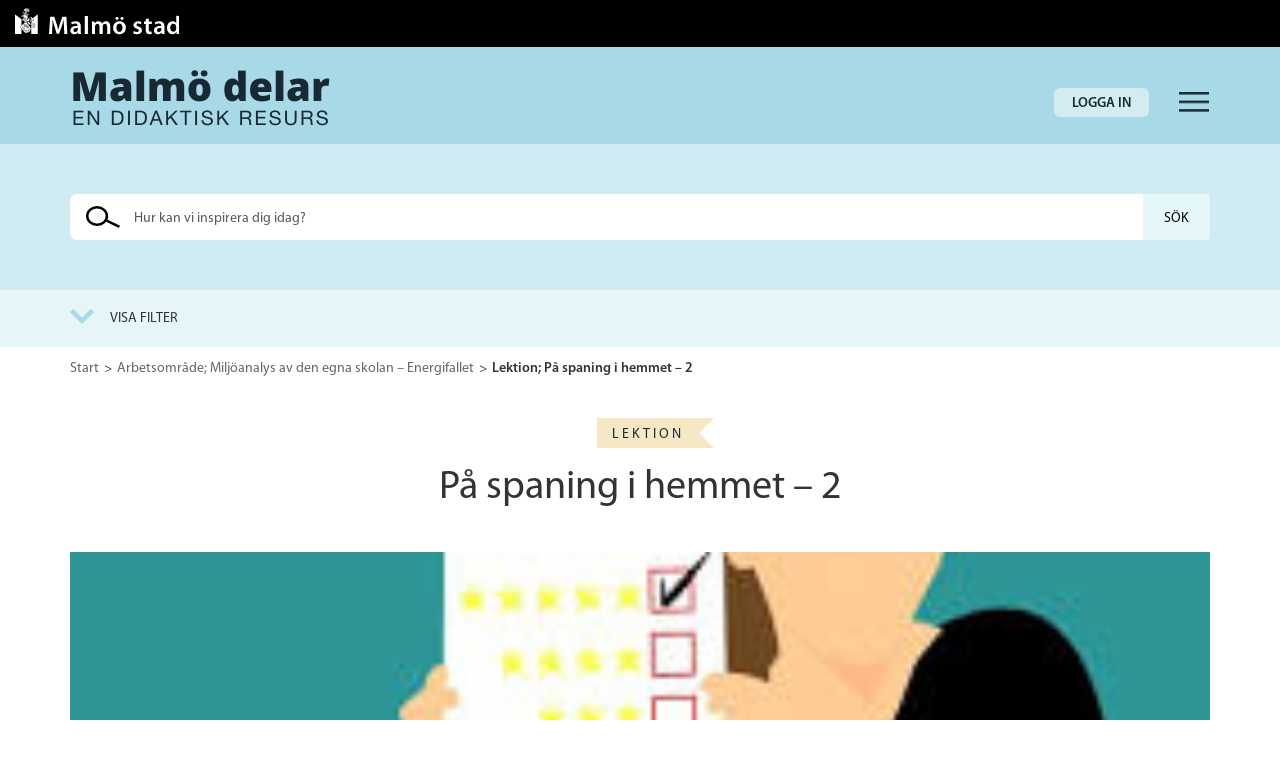

--- FILE ---
content_type: text/html; charset=UTF-8
request_url: https://malmodelar.malmo.se/arbetsomrade/miljoanalys-av-den-egna-skolan-energifallet/pa-spaning-i-hemmet-2/
body_size: 10902
content:

<!doctype html>
<html lang="sv-SE" class="no-js">


<head>
  
  <meta charset="utf-8">
  <meta content='width=device-width, initial-scale=1.0' name='viewport'/>

  <!--[if IE]><meta content='IE=edge' http-equiv='X-UA-Compatible'/><![endif]-->
  <!--[if lte IE 8]><script src='//assets.malmo.se/external/v4/html5shiv-printshiv.js'></script><![endif]-->

  <link rel='stylesheet' href='https://malmodelar.malmo.se/app/themes/delvis/assets-build/styles/main.css?id=12ac4181b7e7300dcedfdbdc2abd9512'>

  <!--[if lte IE 8]><link href='//assets.malmo.se/external/v4/legacy/ie8.css' media='all' rel='stylesheet' type='text/css'/><![endif]-->
  <noscript><link href="//assets.malmo.se/external/v4/icons.fallback.css" rel="stylesheet"></noscript>
  <link rel='icon' type='image/x-icon' href='//assets.malmo.se/external/v4/favicon.ico'/>

  <script src="https://malmodelar.malmo.se/app/themes/delvis/assets-static/scripts/modernizr.js"></script>

  <title>På spaning i hemmet &#8211; 2 &#8211; Malmö delar &#8211; en didaktisk resurs</title>
<meta name='robots' content='max-image-preview:large' />
	<style>img:is([sizes="auto" i], [sizes^="auto," i]) { contain-intrinsic-size: 3000px 1500px }</style>
	<link rel='stylesheet' id='wp-block-library-css' href='https://malmodelar.malmo.se/wp/wp-includes/css/dist/block-library/style.min.css?ver=6.8.2' type='text/css' media='all' />
<style id='classic-theme-styles-inline-css' type='text/css'>
/*! This file is auto-generated */
.wp-block-button__link{color:#fff;background-color:#32373c;border-radius:9999px;box-shadow:none;text-decoration:none;padding:calc(.667em + 2px) calc(1.333em + 2px);font-size:1.125em}.wp-block-file__button{background:#32373c;color:#fff;text-decoration:none}
</style>
<link rel='stylesheet' id='gdm-gutenberg-block-backend-js-css' href='https://malmodelar.malmo.se/app/plugins/googledriveembedder-enterprise/css/gdm-blocks.css?ver=5.3.1' type='text/css' media='all' />
<style id='global-styles-inline-css' type='text/css'>
:root{--wp--preset--aspect-ratio--square: 1;--wp--preset--aspect-ratio--4-3: 4/3;--wp--preset--aspect-ratio--3-4: 3/4;--wp--preset--aspect-ratio--3-2: 3/2;--wp--preset--aspect-ratio--2-3: 2/3;--wp--preset--aspect-ratio--16-9: 16/9;--wp--preset--aspect-ratio--9-16: 9/16;--wp--preset--color--black: #000000;--wp--preset--color--cyan-bluish-gray: #abb8c3;--wp--preset--color--white: #ffffff;--wp--preset--color--pale-pink: #f78da7;--wp--preset--color--vivid-red: #cf2e2e;--wp--preset--color--luminous-vivid-orange: #ff6900;--wp--preset--color--luminous-vivid-amber: #fcb900;--wp--preset--color--light-green-cyan: #7bdcb5;--wp--preset--color--vivid-green-cyan: #00d084;--wp--preset--color--pale-cyan-blue: #8ed1fc;--wp--preset--color--vivid-cyan-blue: #0693e3;--wp--preset--color--vivid-purple: #9b51e0;--wp--preset--gradient--vivid-cyan-blue-to-vivid-purple: linear-gradient(135deg,rgba(6,147,227,1) 0%,rgb(155,81,224) 100%);--wp--preset--gradient--light-green-cyan-to-vivid-green-cyan: linear-gradient(135deg,rgb(122,220,180) 0%,rgb(0,208,130) 100%);--wp--preset--gradient--luminous-vivid-amber-to-luminous-vivid-orange: linear-gradient(135deg,rgba(252,185,0,1) 0%,rgba(255,105,0,1) 100%);--wp--preset--gradient--luminous-vivid-orange-to-vivid-red: linear-gradient(135deg,rgba(255,105,0,1) 0%,rgb(207,46,46) 100%);--wp--preset--gradient--very-light-gray-to-cyan-bluish-gray: linear-gradient(135deg,rgb(238,238,238) 0%,rgb(169,184,195) 100%);--wp--preset--gradient--cool-to-warm-spectrum: linear-gradient(135deg,rgb(74,234,220) 0%,rgb(151,120,209) 20%,rgb(207,42,186) 40%,rgb(238,44,130) 60%,rgb(251,105,98) 80%,rgb(254,248,76) 100%);--wp--preset--gradient--blush-light-purple: linear-gradient(135deg,rgb(255,206,236) 0%,rgb(152,150,240) 100%);--wp--preset--gradient--blush-bordeaux: linear-gradient(135deg,rgb(254,205,165) 0%,rgb(254,45,45) 50%,rgb(107,0,62) 100%);--wp--preset--gradient--luminous-dusk: linear-gradient(135deg,rgb(255,203,112) 0%,rgb(199,81,192) 50%,rgb(65,88,208) 100%);--wp--preset--gradient--pale-ocean: linear-gradient(135deg,rgb(255,245,203) 0%,rgb(182,227,212) 50%,rgb(51,167,181) 100%);--wp--preset--gradient--electric-grass: linear-gradient(135deg,rgb(202,248,128) 0%,rgb(113,206,126) 100%);--wp--preset--gradient--midnight: linear-gradient(135deg,rgb(2,3,129) 0%,rgb(40,116,252) 100%);--wp--preset--font-size--small: 13px;--wp--preset--font-size--medium: 20px;--wp--preset--font-size--large: 36px;--wp--preset--font-size--x-large: 42px;--wp--preset--spacing--20: 0.44rem;--wp--preset--spacing--30: 0.67rem;--wp--preset--spacing--40: 1rem;--wp--preset--spacing--50: 1.5rem;--wp--preset--spacing--60: 2.25rem;--wp--preset--spacing--70: 3.38rem;--wp--preset--spacing--80: 5.06rem;--wp--preset--shadow--natural: 6px 6px 9px rgba(0, 0, 0, 0.2);--wp--preset--shadow--deep: 12px 12px 50px rgba(0, 0, 0, 0.4);--wp--preset--shadow--sharp: 6px 6px 0px rgba(0, 0, 0, 0.2);--wp--preset--shadow--outlined: 6px 6px 0px -3px rgba(255, 255, 255, 1), 6px 6px rgba(0, 0, 0, 1);--wp--preset--shadow--crisp: 6px 6px 0px rgba(0, 0, 0, 1);}:where(.is-layout-flex){gap: 0.5em;}:where(.is-layout-grid){gap: 0.5em;}body .is-layout-flex{display: flex;}.is-layout-flex{flex-wrap: wrap;align-items: center;}.is-layout-flex > :is(*, div){margin: 0;}body .is-layout-grid{display: grid;}.is-layout-grid > :is(*, div){margin: 0;}:where(.wp-block-columns.is-layout-flex){gap: 2em;}:where(.wp-block-columns.is-layout-grid){gap: 2em;}:where(.wp-block-post-template.is-layout-flex){gap: 1.25em;}:where(.wp-block-post-template.is-layout-grid){gap: 1.25em;}.has-black-color{color: var(--wp--preset--color--black) !important;}.has-cyan-bluish-gray-color{color: var(--wp--preset--color--cyan-bluish-gray) !important;}.has-white-color{color: var(--wp--preset--color--white) !important;}.has-pale-pink-color{color: var(--wp--preset--color--pale-pink) !important;}.has-vivid-red-color{color: var(--wp--preset--color--vivid-red) !important;}.has-luminous-vivid-orange-color{color: var(--wp--preset--color--luminous-vivid-orange) !important;}.has-luminous-vivid-amber-color{color: var(--wp--preset--color--luminous-vivid-amber) !important;}.has-light-green-cyan-color{color: var(--wp--preset--color--light-green-cyan) !important;}.has-vivid-green-cyan-color{color: var(--wp--preset--color--vivid-green-cyan) !important;}.has-pale-cyan-blue-color{color: var(--wp--preset--color--pale-cyan-blue) !important;}.has-vivid-cyan-blue-color{color: var(--wp--preset--color--vivid-cyan-blue) !important;}.has-vivid-purple-color{color: var(--wp--preset--color--vivid-purple) !important;}.has-black-background-color{background-color: var(--wp--preset--color--black) !important;}.has-cyan-bluish-gray-background-color{background-color: var(--wp--preset--color--cyan-bluish-gray) !important;}.has-white-background-color{background-color: var(--wp--preset--color--white) !important;}.has-pale-pink-background-color{background-color: var(--wp--preset--color--pale-pink) !important;}.has-vivid-red-background-color{background-color: var(--wp--preset--color--vivid-red) !important;}.has-luminous-vivid-orange-background-color{background-color: var(--wp--preset--color--luminous-vivid-orange) !important;}.has-luminous-vivid-amber-background-color{background-color: var(--wp--preset--color--luminous-vivid-amber) !important;}.has-light-green-cyan-background-color{background-color: var(--wp--preset--color--light-green-cyan) !important;}.has-vivid-green-cyan-background-color{background-color: var(--wp--preset--color--vivid-green-cyan) !important;}.has-pale-cyan-blue-background-color{background-color: var(--wp--preset--color--pale-cyan-blue) !important;}.has-vivid-cyan-blue-background-color{background-color: var(--wp--preset--color--vivid-cyan-blue) !important;}.has-vivid-purple-background-color{background-color: var(--wp--preset--color--vivid-purple) !important;}.has-black-border-color{border-color: var(--wp--preset--color--black) !important;}.has-cyan-bluish-gray-border-color{border-color: var(--wp--preset--color--cyan-bluish-gray) !important;}.has-white-border-color{border-color: var(--wp--preset--color--white) !important;}.has-pale-pink-border-color{border-color: var(--wp--preset--color--pale-pink) !important;}.has-vivid-red-border-color{border-color: var(--wp--preset--color--vivid-red) !important;}.has-luminous-vivid-orange-border-color{border-color: var(--wp--preset--color--luminous-vivid-orange) !important;}.has-luminous-vivid-amber-border-color{border-color: var(--wp--preset--color--luminous-vivid-amber) !important;}.has-light-green-cyan-border-color{border-color: var(--wp--preset--color--light-green-cyan) !important;}.has-vivid-green-cyan-border-color{border-color: var(--wp--preset--color--vivid-green-cyan) !important;}.has-pale-cyan-blue-border-color{border-color: var(--wp--preset--color--pale-cyan-blue) !important;}.has-vivid-cyan-blue-border-color{border-color: var(--wp--preset--color--vivid-cyan-blue) !important;}.has-vivid-purple-border-color{border-color: var(--wp--preset--color--vivid-purple) !important;}.has-vivid-cyan-blue-to-vivid-purple-gradient-background{background: var(--wp--preset--gradient--vivid-cyan-blue-to-vivid-purple) !important;}.has-light-green-cyan-to-vivid-green-cyan-gradient-background{background: var(--wp--preset--gradient--light-green-cyan-to-vivid-green-cyan) !important;}.has-luminous-vivid-amber-to-luminous-vivid-orange-gradient-background{background: var(--wp--preset--gradient--luminous-vivid-amber-to-luminous-vivid-orange) !important;}.has-luminous-vivid-orange-to-vivid-red-gradient-background{background: var(--wp--preset--gradient--luminous-vivid-orange-to-vivid-red) !important;}.has-very-light-gray-to-cyan-bluish-gray-gradient-background{background: var(--wp--preset--gradient--very-light-gray-to-cyan-bluish-gray) !important;}.has-cool-to-warm-spectrum-gradient-background{background: var(--wp--preset--gradient--cool-to-warm-spectrum) !important;}.has-blush-light-purple-gradient-background{background: var(--wp--preset--gradient--blush-light-purple) !important;}.has-blush-bordeaux-gradient-background{background: var(--wp--preset--gradient--blush-bordeaux) !important;}.has-luminous-dusk-gradient-background{background: var(--wp--preset--gradient--luminous-dusk) !important;}.has-pale-ocean-gradient-background{background: var(--wp--preset--gradient--pale-ocean) !important;}.has-electric-grass-gradient-background{background: var(--wp--preset--gradient--electric-grass) !important;}.has-midnight-gradient-background{background: var(--wp--preset--gradient--midnight) !important;}.has-small-font-size{font-size: var(--wp--preset--font-size--small) !important;}.has-medium-font-size{font-size: var(--wp--preset--font-size--medium) !important;}.has-large-font-size{font-size: var(--wp--preset--font-size--large) !important;}.has-x-large-font-size{font-size: var(--wp--preset--font-size--x-large) !important;}
:where(.wp-block-post-template.is-layout-flex){gap: 1.25em;}:where(.wp-block-post-template.is-layout-grid){gap: 1.25em;}
:where(.wp-block-columns.is-layout-flex){gap: 2em;}:where(.wp-block-columns.is-layout-grid){gap: 2em;}
:root :where(.wp-block-pullquote){font-size: 1.5em;line-height: 1.6;}
</style>
<link rel='stylesheet' id='borlabs-cookie-custom-css' href='https://malmodelar.malmo.se/app/cache/borlabs-cookie/1/borlabs-cookie-1-sv.css?ver=3.3.15.1-8' type='text/css' media='all' />
<link rel='stylesheet' id='sage/icons-css' href='https://malmodelar.malmo.se/app/themes/delvis/assets-static/fontello/css/fontello.css?ver=6.8.2' type='text/css' media='all' />
<script data-no-optimize="1" data-no-minify="1" data-cfasync="false" type="text/javascript" src="https://malmodelar.malmo.se/app/cache/borlabs-cookie/1/borlabs-cookie-config-sv.json.js?ver=3.3.15.1-16" id="borlabs-cookie-config-js"></script>
<script type="text/javascript" src="https://malmodelar.malmo.se/wp/wp-includes/js/jquery/jquery.min.js?ver=3.7.1" id="jquery-core-js"></script>
<script type="text/javascript" src="https://malmodelar.malmo.se/wp/wp-includes/js/jquery/jquery-migrate.min.js?ver=3.4.1" id="jquery-migrate-js"></script>
<link rel="https://api.w.org/" href="https://malmodelar.malmo.se/wp-json/" /><link rel="EditURI" type="application/rsd+xml" title="RSD" href="https://malmodelar.malmo.se/wp/xmlrpc.php?rsd" />

<link rel="canonical" href="https://malmodelar.malmo.se/arbetsomrade/miljoanalys-av-den-egna-skolan-energifallet/pa-spaning-i-hemmet-2/" />
<link rel='shortlink' href='https://malmodelar.malmo.se/?p=5761' />
<link rel="alternate" title="oEmbed (JSON)" type="application/json+oembed" href="https://malmodelar.malmo.se/wp-json/oembed/1.0/embed?url=https%3A%2F%2Fmalmodelar.malmo.se%2Farbetsomrade%2Fmiljoanalys-av-den-egna-skolan-energifallet%2Fpa-spaning-i-hemmet-2%2F" />
<link rel="alternate" title="oEmbed (XML)" type="text/xml+oembed" href="https://malmodelar.malmo.se/wp-json/oembed/1.0/embed?url=https%3A%2F%2Fmalmodelar.malmo.se%2Farbetsomrade%2Fmiljoanalys-av-den-egna-skolan-energifallet%2Fpa-spaning-i-hemmet-2%2F&#038;format=xml" />
<style type="text/css">.recentcomments a{display:inline !important;padding:0 !important;margin:0 !important;}</style></head>

<body class="wp-singular lesson-template-default single single-lesson postid-5761 wp-theme-delvis pa-spaning-i-hemmet-2">


<script>
  document.body.classList.add("js");
</script>

<!--[if IE]>
<div class="alert alert-warning">
  You are using an <strong>outdated</strong> browser. Please <a href="http://browsehappy.com/">upgrade your
  browser</a> to improve your experience.</div>
<![endif]-->

<div class="malmo-panel">
  <a class="skip-main" href="#main" tabindex="2">Gå direkt till innehållet</a>
  <a href="http://www.malmo.se" rel="external" target="_blank" class="logo">
    <img alt="Malmö Stad Logotyp" class="sv-noborder c3" src="https://malmodelar.malmo.se/app/themes/delvis/assets-build/images/malmo-stad-logotyp.svg">
  </a>
</div>

<header class="site-header">
  <div class="container site-header__container">
    <div class="header-row">
      <div class="site-header__logos-wrapper">
        <a class="site-header__brand" href="https://malmodelar.malmo.se/"><img src="https://malmodelar.malmo.se/app/themes/delvis/assets-build/images/logo-delar_gray.png" alt="Malmö Delar, logotyp, till startsidan"></a>
      </div>

      <div class="site-header__primary-menu">
        
          <div class="menu-wrapper">

                          <div><a href="https://malmodelar.malmo.se/logga-in/" class="delvis-button-ghost delvis-button-ghost--gray anonymous">Logga in</a></div>
            
            <nav class="nav-primary primary-navigation" id="nav-primary">
              <button class="site-header__primary-nav-indicator" aria-controls="nav-primary" aria-haspopup="menu" aria-expanded="false" data-primary-nav-toggler data-nav-is-open="0">
                <span class="sr-only">Meny</span>
              </button>
              <div class="primary-navigation__wrapper" data-primary-nav-main-elm>
                <ul class="nav static-primary-nav">
                                                      
                <li><a href="https://malmodelar.malmo.se/undersida-1/">Om Malmö delar</a></li><li><a href="https://docs.google.com/document/d/1cuqAhOmvQB3r7nKObmfsbeQqmBadTV0sloEN2la9fk4">FAQ</a></li>                                  </ul>
              </div>
            </nav>
          </div>

      </div>
    </div>
  </div>
</header>


<div class="main-search-form__wrapper">

    <form class="row main-search-form" role="search" method="post" action="">

      <div class="main-search-form__wrapper__text-input-wrapper">
        <div class="container">
          <div class="row">
            <div class="col-xs-12 main-search-form__inner-wrapper">

                                <div class="main-search-form__text-input-inner-wrapper">
                  <label for="main-search-form__text" class="sr-only">Sök på webbplatsen</label>
                    <input type="text" class="main-search-form__text" name="s" id="main-search-form__text"
                           placeholder="Hur kan vi inspirera dig idag?" value="" />

                    <input type="submit" class="btn main-search-form__submit" value="Sök">

                </div>
              </div>
            </div>
          </div>
        </div>


      <div class="main-search-form__wrapper__filter-wrapper">
        <div class="container">
          <div class="col-xs-12">

            <div class="row main-search-form-filter__outer-wrapper">

              <div class="main-search-form-filter__toggler-wrapper">
                <button class="main-search-form-filter__toggler" data-main-search-form-toggle-filter-trigger
                        data-text-on-hidden="Visa filter" data-text-on-visible="Dölj filter" aria-expanded="false" aria-controls="main-search-form-filter__fields-wrapper">Visa filter
                </button>
              </div>

                            <div class="row main-search-form-filter__fields-wrapper"
                   data-main-search-form-toggle-filter-fields-wrapper
                   data-visible="false" id="main-search-form-filter__fields-wrapper">

                <div class="col-xs-12">

                  <div class="row">

                    <div class="col-sm-6 main-search-form-filter-custom-col--1">
                      <div>
                        <label for="main-search-form__subject" class="main-search-form__label">Ämne</label>

                        <div class="main-search-form__select-wrapper">
                          
<select class="custom-select main-search-form__select main-search-form__select--subject" id="main-search-form__subject" name="amne">
	<option value="-1">Alla</option><option value="ai">AI</option><option value="amnesoverskridande">Ämnesövergripande</option><option value="bild">Bild</option><option value="biologi">Biologi</option><option value="distansstudier">Distansstudier</option><option value="elevhalsa">Elevhälsa</option><option value="engelska">Engelska</option><option value="estetisk-verksamhet">Estetisk verksamhet (Träningsskola)</option><option value="fritidsverksamhet">Fritidsverksamhet</option><option value="fysik">Fysik</option><option value="geografi">Geografi</option><option value="hem-och-konsumentkunskap">Hem- och konsumentkunskap</option><option value="historia">Historia</option><option value="idrott-och-halsa">Idrott och hälsa</option><option value="individuelltprogram">Individuellt program</option><option value="kallkritik">Källkritik</option><option value="kemi">Kemi</option><option value="kommunikation">Kommunikation (Träningsskola)</option><option value="kompetensutveckling">Lärarfortbildning</option><option value="matematik">Matematik</option><option value="mik">MIK</option><option value="moderna-sprak">Moderna språk</option><option value="modersmal">Modersmål</option><option value="motorik">Motorik (Träningsskola)</option><option value="musik">Musik</option><option value="nationellaminoriteter">Nationella minoriteter</option><option value="naturkunskap">Naturkunskap</option><option value="no">NO</option><option value="pedagogiska-kartor">Pedagogiska kartor</option><option value="rastverksamhet">Rastverksamhet</option><option value="religionskunskap">Religionskunskap</option><option value="samhallskunskap">Samhällskunskap</option><option value="sexualitet-samtycke-och-relationer-i-alla-aldrar">sexualitet, samtycke och relationer i alla åldrar</option><option value="slojd">Slöjd</option><option value="studie-och-yrkesvagledning">studie - och yrkesvägledning</option><option value="svenska">Svenska</option><option value="svenska-som-andrasprak">Svenska som andraspråk</option><option value="teknik">Teknik</option><option value="utepedagogik">Utepedagogik</option><option value="vardagsaktiviteter">Vardagsaktiviteter (Träningsskola)</option><option value="vardegrund">Värdegrund</option><option value="verklighetsuppfattning">Verklighetsuppfattning (Träningsskola)</option></select>                        </div>

                      </div>
                    </div>

                    <div class="col-sm-6 main-search-form-filter-custom-col--1">
                      <div>
                        <label for="main-search-form__education-level"
                               class="main-search-form__label">Utbildningsnivå</label>

                        <div class="main-search-form__select-wrapper">
                          
<select class="custom-select main-search-form__select main-search-form__select--education-level" id="main-search-form__education-level" name="utbildningsniva">
	<option value="-1">Alla</option><option value="grundskola">Grundskola</option><option value="forskoleklass">&nbsp;&nbsp;&nbsp;Förskoleklass</option><option value="grundskola-ar-1">&nbsp;&nbsp;&nbsp;År 1</option><option value="grundskola-ar-2">&nbsp;&nbsp;&nbsp;År 2</option><option value="grundskola-ar-3">&nbsp;&nbsp;&nbsp;År 3</option><option value="grundskola-ar-4">&nbsp;&nbsp;&nbsp;År 4</option><option value="grundskola-ar-5">&nbsp;&nbsp;&nbsp;År 5</option><option value="grundskola-ar-6">&nbsp;&nbsp;&nbsp;År 6</option><option value="grundskola-ar-7">&nbsp;&nbsp;&nbsp;År 7</option><option value="grundskola-ar-8">&nbsp;&nbsp;&nbsp;År 8</option><option value="grundskola-ar-9">&nbsp;&nbsp;&nbsp;År 9</option><option value="grundsarskola">Grundsärskola</option><option value="sarskola-ar-1">&nbsp;&nbsp;&nbsp;År 1</option><option value="sarskola-ar-2">&nbsp;&nbsp;&nbsp;År 2</option><option value="sarskola-ar-3">&nbsp;&nbsp;&nbsp;År 3</option><option value="sarskola-ar-4">&nbsp;&nbsp;&nbsp;År 4</option><option value="sarskola-ar-5">&nbsp;&nbsp;&nbsp;År 5</option><option value="sarskola-ar-6">&nbsp;&nbsp;&nbsp;År 6</option><option value="sarskola-ar-7">&nbsp;&nbsp;&nbsp;År 7</option><option value="sarskola-ar-8">&nbsp;&nbsp;&nbsp;År 8</option><option value="sarskola-ar-9">&nbsp;&nbsp;&nbsp;År 9</option><option value="anpassadgrundskola">Anpassad grundskola</option><option value="anpassadgymnasieskola">Anpassad gymnasieskola</option><option value="forberedelseklass">Förberedelseklass</option><option value="forskola">Förskola</option><option value="grundvux">Grundvux</option><option value="gymnasiesarskola">Gymnasiesärskola</option><option value="gysarskola-1">&nbsp;&nbsp;&nbsp;År 1</option><option value="gysarskola-2">&nbsp;&nbsp;&nbsp;År 2</option><option value="gysarskola-3">&nbsp;&nbsp;&nbsp;År 3</option><option value="gymnasieskola">Gymnasieskola</option><option value="gy-ar-1">&nbsp;&nbsp;&nbsp;År 1</option><option value="gy-ar-2">&nbsp;&nbsp;&nbsp;År 2</option><option value="gy-ar-3">&nbsp;&nbsp;&nbsp;År 3</option><option value="gyvux">Gyvux</option><option value="lararfortbildning">Lärarfortbildning</option></select>                        </div>
                      </div>
                    </div>

                    <div class="col-sm-6 main-search-form-filter-custom-col--1">
                      <div>
                        <label for="main-search-form__language" class="main-search-form__label">Språk</label>

                        <div class="main-search-form__select-wrapper">
                          
<select class="custom-select main-search-form__select main-search-form__select--language" id="main-search-form__language" name="sprak">
	<option value="-1">Alla</option><option value="arabiska">Arabiska</option><option value="dari">Dari</option><option value="engelska">Engelska</option><option value="franska">Franska</option><option value="makedonska">Makedonska</option><option value="persiska">Persiska</option><option value="somaliska">Somaliska</option><option value="spanska">Spanska</option><option value="svenska">Svenska</option><option value="tyska">Tyska</option></select>                        </div>
                      </div>
                    </div>

                    <div class="col-sm-6 main-search-form-filter-custom-col--2">
                      <fieldset class="main-search-form__types">
                        <legend class="main-search-form__types-legend">Läromedelstyp</legend>

                        <label for="main-search-form__type--resursmaterial" class="form-check-inline main-search-form__types-label" data-toggle="popover" data-content="En lektion"><input type="checkbox" name="typ[]" value="resursmaterial" id="main-search-form__type--resursmaterial" checked="checked" class="main-search-form__checkbox"> <span>Resursmaterial<i class="icon-info-circled"></i></span></label><br/><label for="main-search-form__type--arbetsomrade" class="form-check-inline main-search-form__types-label" data-toggle="popover" data-content="Flera lektioner"><input type="checkbox" name="typ[]" value="arbetsomrade" id="main-search-form__type--arbetsomrade" checked="checked" class="main-search-form__checkbox"> <span>Arbetsområde<i class="icon-info-circled"></i></span></label><br/><label for="main-search-form__type--lektion" class="form-check-inline main-search-form__types-label" data-toggle="popover" data-content=""><input type="checkbox" name="typ[]" value="lektion" id="main-search-form__type--lektion" checked="checked" class="main-search-form__checkbox"> <span>Lektion/modul</span></label><br/><label for="main-search-form__type--moment" class="form-check-inline main-search-form__types-label" data-toggle="popover" data-content=""><input type="checkbox" name="typ[]" value="moment" id="main-search-form__type--moment" checked="checked" class="main-search-form__checkbox"> <span>Moment</span></label><br/>                      </fieldset>
                    </div>

                    <div class="col-xs-12">
                      <input type="hidden" id="delvis-do-search" name="delvis-do-search" value="2498147edc" /><input type="hidden" name="_wp_http_referer" value="/arbetsomrade/miljoanalys-av-den-egna-skolan-energifallet/pa-spaning-i-hemmet-2/" />                    </div>

                  </div>

                </div>

              </div>

            </div>

          </div>

        </div>
      </div>

    </form>

</div>

  <main id="main"  tabindex="-1">

<div class="container">
  <div class="row">
    <div class="col-xs-12">
      <ol class="breadcrumbs"><li><a href="/">Start</a></li><li><a href="https://malmodelar.malmo.se/arbetsomrade/miljoanalys-av-den-egna-skolan-energifallet/">Arbetsområde; Miljöanalys av den egna skolan &#8211; Energifallet</a></li><li class="current">Lektion; På spaning i hemmet &#8211; 2</li></ol>    </div>
  </div>
</div>


<div class="container page-header text-color--dark">

  <div style="text-align: center">
    <div class="delvis-post-type-indicator delvis-post-type-indicator--lesson">
      Lektion    </div>
  </div>

  <h1 class="page-header__headline">På spaning i hemmet &#8211; 2</h1>
  <div
    class="row page-header__row" style="background-image: url(https://malmodelar.malmo.se/app/uploads/2018/12/undersokning.jpg)">
    <div class="col-xs-12">
      <div class="page-header__inner">
      </div>
    </div>
  </div>
</div>

<div class="container single-content">

  <div class="row">

    <div class="col-md-8">

      
      <div class="delvis-post-item__intro">

        <div class="work-area-intro">
<p><span style="font-weight: 400;">Här återkopplar ni till uppgiften eleverna fick på förra lektionen, På spaning i hemmet. De skriver sedan klart uppgiften på lektionen och lämnar in. (Classroom).</span></p>
<p>&nbsp;</p>
<p><span style="font-weight: 400;">Moment: </span></p>
<ul>
<li style="font-weight: 400;">Låt eleverna berätta för en kamrat vad de har samlat in till uppgiften På spaning i hemmet. Återkoppling i helgrupp, låt alla par berätta något de pratat om.</li>
<li style="font-weight: 400;"><span style="font-weight: 400;">Skriv klart uppgiften och lämna in. </span></li>
</ul>
<p><span style="font-weight: 400;">Låt eleverna arbeta individuellt och lämna in via Classroom. Länk till uppgiften nedan.</span></p>
<div class="work-area-intro__media">
      </div>
</div>

      </div>

      <div class="delvis-post-item__meta">

        
<div class="post-meta-2">

  
    <div class="post-meta-2__meta-wrapper post-meta-2__meta-wrapper--breadcrumbs">
      <span class="post-meta-2__meta-label">Arbetsområde:</span>
      <a href="https://malmodelar.malmo.se/arbetsomrade/miljoanalys-av-den-egna-skolan-energifallet/"
         class="post-meta-2__link">Miljöanalys av den egna skolan &#8211; Energifallet</a>
    </div>

    


  
  <div class="post-meta-2__meta-wrapper post-meta-2__meta-wrapper--subjects">
    <span class="post-meta-2__meta-label">Ämne:</span>
    <ul class="post-meta-2__meta-list post-meta-2__meta-value"><li class="post-meta-2__meta-list-item">Biologi</li><li class="post-meta-2__meta-list-item">Fysik</li><li class="post-meta-2__meta-list-item">Kemi</li></ul>  </div>


  <div class="post-meta-2__meta-wrapper">
    <span class="post-meta-2__meta-label">Språk:</span>
    <ul class="post-meta-2__meta-list post-meta-2__meta-value"><li class="post-meta-2__meta-list-item">Svenska</li></ul>  </div>

</div>


<div class="post-meta-2__meta-wrapper post-meta-2__meta-wrapper--education-level">

  
    <span class="post-meta-2__meta-label">Utbildningsnivå:</span>
    <ul class="post-meta-2__meta-list post-meta-2__meta-value"><li class="post-meta-2__meta-list-item parent"><span class="post-meta-2__level-1-text">Grundskola</span> <ul class="post-meta-2__meta-list sub-list"><li class="post-meta-2__meta-list-item child">År 7</li><li class="post-meta-2__meta-list-item child">År 8</li><li class="post-meta-2__meta-list-item child">År 9</li></ul></li></ul>        <div class="post-meta-2__meta-wrapper post-meta-2__meta-wrapper--authors">
        <span class="post-meta-2__meta-label">Skrivet av: </span>
        
          <span class="author">
            <span class="avatar-holder"><img alt='Bild på författaren, erik.lensell' src='https://lh5.googleusercontent.com/-u_qU659KWwY/AAAAAAAAAAI/AAAAAAAAAAA/APUIFaPLL25f2oOLINFCEbzpa59LEItyKw/mo/photo.jpg' class='avatar avatar-96 photo avatar-default' height='96' width='96' /></span>
            <span class="name">erik.lensell</span>
          </span>
        
          <span class="author">
            <span class="avatar-holder"><img alt='Bild på författaren, Katarina Fornell' src='https://secure.gravatar.com/avatar/685c288ef0ec69f0fa7f41093ac0974da9260cd1359f5fc6085c78bdc13ca5ec?s=96&#038;d=mm&#038;r=g' srcset='https://secure.gravatar.com/avatar/685c288ef0ec69f0fa7f41093ac0974da9260cd1359f5fc6085c78bdc13ca5ec?s=192&#038;d=mm&#038;r=g 2x' class='avatar avatar-96 photo' height='96' width='96' decoding='async'/></span>
            <span class="name">Katarina Fornell</span>
          </span>
                </div>
          </div>

      </div>


    </div> 
    <div class="col-md-4">

      <div class="single-actions-1">
  <div class="dmp-save-to-favourites">

    <div class="dmp-save-to-favourites__icon-wrapper"><svg xmlns="http://www.w3.org/2000/svg" width="55.835" height="66.52"><g data-name="Layer 1"><g fill="none" Xstroke="#c98dc3" stroke-linecap="round" stroke-linejoin="round" stroke-width="3" data-name="Group 91"><path d="m36.04 9.255-.825 1.805v16.505" data-name="Path 118"/><path d="M43.29 27.565V11.06l-4.04-8.8h0l-3.21 7" data-name="Path 119"/><path d="M35.215 61.805v2.29a1.057 1.057 0 0 0 1.15.93h5.78a1.057 1.057 0 0 0 1.15-.93v-2.29" data-name="Path 120"/><path d="m43.29 11.06-4.04.335-4.035-.335" data-name="Path 121"/><g data-name="Group 90"><path d="M50.055 44.685a4.278 4.278 0 0 0 4.28-4.28h0a4.278 4.278 0 0 0-4.28-4.28" data-name="Path 122"/><path d="M50.055 53.245a4.278 4.278 0 0 0 4.28-4.28h0a4.278 4.278 0 0 0-4.28-4.28" data-name="Path 123"/><g data-name="Group 89"><path d="M1.5 33.545h13.235L24.2 17.77v-7.275a4.278 4.278 0 0 1 4.28-4.28h0a4.278 4.278 0 0 1 4.28 4.28h0a37.9 37.9 0 0 1-.935 14.97l-.56 2.1h18.8a4.278 4.278 0 0 1 4.28 4.28h0a4.278 4.278 0 0 1-4.28 4.28" data-name="Path 124"/><path d="M50.055 53.245a4.278 4.278 0 0 1 4.28 4.28h0a4.278 4.278 0 0 1-4.28 4.28H19.67a6.885 6.885 0 0 1-5-2.155l-1.445-1.53H1.5" data-name="Path 125"/></g></g></g></g></svg></div>

    <h2 class="single-actions-1__headline">Spara som favorit</h2>
          <p>Du måste <a href="https://malmodelar.malmo.se/wp/wp-login.php?redirect_to=https%3A%2F%2Fmalmodelar.malmo.se%2Farbetsomrade%2Fmiljoanalys-av-den-egna-skolan-energifallet%2Fpa-spaning-i-hemmet-2&gaautologin=true">logga
          in</a> för att kunna spara som
        favorit.</p>

        </div>

  
</div>

    </div>
  </div>

  <div class="row">
    <div class="col-xs-12">

      <div class="delvis-post-item__children">

        <h2 class="delvis-post-item__children-headline">Moment i lektionen</h2>

        
  <div class="moments-list-3">

    
      <div class="moments-list-3__item" id="aterkoppling-pa-spaning-i-hemmet-5779" delvis-sticky-parent>

        <div class="row moments-list-3__item-content-row">

          <div class="col-md-8">

            <div class="moments-list-3__item-header">
              <h3 class="moments-list-3__headline">Återkoppling På spaning i hemmet</h3>
              <span class="moments-list-3__sub-headline">På spaning i hemmet &#8211; 2</span>
            </div>

            <div class="moments-list-3__section">
                          </div>

            
            <div class="moments-list-3__section">
              <h4 class="moments-list-3__section-headline--type-1">Till lärare</h4>
              <div class="moments-list-3__section-content moments-list-3__section-content-for-teachers">
                <p>Berätta att detta första moment är ett stöd för deras individuella uppgift de sedan ska göra. Börja med att låta eleverna prata två och två kring vad de har samlat in hemifrån. Återkoppla sedan i helgrupp kring vad de pratat om i sina par.</p>
<p>&nbsp;</p>
              </div>
            </div>

            
            <div class="moments-list-3__item-extended-content" id="moment-5779">

              <div class="moments-list-3__section">
                
<div class="post-meta-2">

  
    <div class="post-meta-2__meta-wrapper post-meta-2__meta-wrapper--breadcrumbs">
      <span class="post-meta-2__meta-label">Arbetsområde:</span>
      <a href="https://malmodelar.malmo.se/arbetsomrade/miljoanalys-av-den-egna-skolan-energifallet/"
         class="post-meta-2__link">Miljöanalys av den egna skolan &#8211; Energifallet</a>
    </div>

    
    <div class="post-meta-2__meta-wrapper post-meta-2__meta-wrapper--breadcrumbs">
      <span class="post-meta-2__meta-label">Lektion:</span>
      <a href="https://malmodelar.malmo.se/arbetsomrade/miljoanalys-av-den-egna-skolan-energifallet/pa-spaning-i-hemmet-2/"
         class="post-meta-2__link">På spaning i hemmet &#8211; 2</a>
    </div>

    


  
  <div class="post-meta-2__meta-wrapper post-meta-2__meta-wrapper--subjects">
    <span class="post-meta-2__meta-label">Ämne:</span>
    <ul class="post-meta-2__meta-list post-meta-2__meta-value"><li class="post-meta-2__meta-list-item">Biologi</li><li class="post-meta-2__meta-list-item">Fysik</li><li class="post-meta-2__meta-list-item">Kemi</li></ul>  </div>


  <div class="post-meta-2__meta-wrapper">
    <span class="post-meta-2__meta-label">Språk:</span>
    <ul class="post-meta-2__meta-list post-meta-2__meta-value"><li class="post-meta-2__meta-list-item">Svenska</li></ul>  </div>

</div>


<div class="post-meta-2__meta-wrapper post-meta-2__meta-wrapper--education-level">

    </div>
              </div>


              

              <div class="moments-list-3__section">
                <div style="margin-bottom: 24px;" id="delvis-google-drive-wrapper-5779"
                     class="delvis-google-drive-wrapper">
                  <h4 class="moments-list-3__section-headline--type-2">Tillhörande filer</h4>
                  Det finns inga filer i Google Drive för detta moment.                </div>
              </div>


              
            </div> 
          </div>

          <div class="col-md-4">

            <div delvis-sticky-element>
            <div class="single-actions-1">
  <div class="dmp-save-to-favourites">

    <div class="dmp-save-to-favourites__icon-wrapper"><svg xmlns="http://www.w3.org/2000/svg" width="55.835" height="66.52"><g data-name="Layer 1"><g fill="none" Xstroke="#c98dc3" stroke-linecap="round" stroke-linejoin="round" stroke-width="3" data-name="Group 91"><path d="m36.04 9.255-.825 1.805v16.505" data-name="Path 118"/><path d="M43.29 27.565V11.06l-4.04-8.8h0l-3.21 7" data-name="Path 119"/><path d="M35.215 61.805v2.29a1.057 1.057 0 0 0 1.15.93h5.78a1.057 1.057 0 0 0 1.15-.93v-2.29" data-name="Path 120"/><path d="m43.29 11.06-4.04.335-4.035-.335" data-name="Path 121"/><g data-name="Group 90"><path d="M50.055 44.685a4.278 4.278 0 0 0 4.28-4.28h0a4.278 4.278 0 0 0-4.28-4.28" data-name="Path 122"/><path d="M50.055 53.245a4.278 4.278 0 0 0 4.28-4.28h0a4.278 4.278 0 0 0-4.28-4.28" data-name="Path 123"/><g data-name="Group 89"><path d="M1.5 33.545h13.235L24.2 17.77v-7.275a4.278 4.278 0 0 1 4.28-4.28h0a4.278 4.278 0 0 1 4.28 4.28h0a37.9 37.9 0 0 1-.935 14.97l-.56 2.1h18.8a4.278 4.278 0 0 1 4.28 4.28h0a4.278 4.278 0 0 1-4.28 4.28" data-name="Path 124"/><path d="M50.055 53.245a4.278 4.278 0 0 1 4.28 4.28h0a4.278 4.278 0 0 1-4.28 4.28H19.67a6.885 6.885 0 0 1-5-2.155l-1.445-1.53H1.5" data-name="Path 125"/></g></g></g></g></svg></div>

    <h2 class="single-actions-1__headline">Spara som favorit</h2>
          <p>Du måste <a href="https://malmodelar.malmo.se/wp/wp-login.php?redirect_to=https%3A%2F%2Fmalmodelar.malmo.se%2Farbetsomrade%2Fmiljoanalys-av-den-egna-skolan-energifallet%2Fpa-spaning-i-hemmet-2&gaautologin=true">logga
          in</a> för att kunna spara som
        favorit.</p>

        </div>

  
    <div class="single-actions-1__send-to-classroom">

      
  <p>
    <a class="send-to-gc-form__button"
       href="https://accounts.google.com/o/oauth2/auth?response_type=code&access_type=online&client_id=896068433719-7i5tpcdggeve88jv1ffo9ogarrs0dski.apps.googleusercontent.com&redirect_uri=https%3A%2F%2Fmalmodelar.malmo.se&state=[base64]%2C%2C&scope=https%3A%2F%2Fwww.googleapis.com%2Fauth%2Fclassroom.courses.readonly%20https%3A%2F%2Fwww.googleapis.com%2Fauth%2Fclassroom.coursework.students%20https%3A%2F%2Fwww.googleapis.com%2Fauth%2Fclassroom.coursework.me%20email%20https%3A%2F%2Fwww.googleapis.com%2Fauth%2Fuserinfo.profile%20https%3A%2F%2Fwww.googleapis.com%2Fauth%2Fdrive&approval_prompt=auto">Spara moment i Google Classroom</a>
  </p>
  <p>I vissa fall kan det ta lite tid att föra över momentet.</p>

  
      <div class="single-actions-1__send-to-classroom-info">
        <span
          class="single-actions-1__send-to-classroom-info-headline">Vad följer med till Classroom?</span>
        <div class="">
          <p>Text till elever, filer och länkar.</p>
        </div>
      </div>

    </div>

    
</div>
            </div>

          </div>

        </div>

        <div class="row">
          <div class="col-xs-12">
            <div class="moment-list-3__toggle-extended-content-trigger-wrapper">

              <button class="delvis-button-3" data-delvis-content-toggler-trigger data-delvis-content-toggler-target-selector="#moment-5779" data-delvis-content-toggler-open-text="Se mer" aria-expanded="false" data-delvis-content-toggler-close-text="Stäng" aria-controls="#moment-5779">Se mer</button>

            </div>
          </div>
        </div>

      </div>

      
      <div class="moments-list-3__item" id="uppgift-pa-spaning-i-hemmet-5781" delvis-sticky-parent>

        <div class="row moments-list-3__item-content-row">

          <div class="col-md-8">

            <div class="moments-list-3__item-header">
              <h3 class="moments-list-3__headline">Uppgift &#8211; På spaning i hemmet</h3>
              <span class="moments-list-3__sub-headline">På spaning i hemmet &#8211; 2</span>
            </div>

            <div class="moments-list-3__section">
                          </div>

            
            <div class="moments-list-3__section">
              <h4 class="moments-list-3__section-headline--type-1">Till lärare</h4>
              <div class="moments-list-3__section-content moments-list-3__section-content-for-teachers">
                <p>I detta moment arbetar eleverna vidare med På spaning i hemmet. Nu gör dem en individuell uppgift som de lämnar in via Classroom.</p>
              </div>
            </div>

            
            <div class="moments-list-3__item-extended-content" id="moment-5781">

              <div class="moments-list-3__section">
                
<div class="post-meta-2">

  
    <div class="post-meta-2__meta-wrapper post-meta-2__meta-wrapper--breadcrumbs">
      <span class="post-meta-2__meta-label">Arbetsområde:</span>
      <a href="https://malmodelar.malmo.se/arbetsomrade/miljoanalys-av-den-egna-skolan-energifallet/"
         class="post-meta-2__link">Miljöanalys av den egna skolan &#8211; Energifallet</a>
    </div>

    
    <div class="post-meta-2__meta-wrapper post-meta-2__meta-wrapper--breadcrumbs">
      <span class="post-meta-2__meta-label">Lektion:</span>
      <a href="https://malmodelar.malmo.se/arbetsomrade/miljoanalys-av-den-egna-skolan-energifallet/pa-spaning-i-hemmet-2/"
         class="post-meta-2__link">På spaning i hemmet &#8211; 2</a>
    </div>

    


  
  <div class="post-meta-2__meta-wrapper post-meta-2__meta-wrapper--subjects">
    <span class="post-meta-2__meta-label">Ämne:</span>
    <ul class="post-meta-2__meta-list post-meta-2__meta-value"><li class="post-meta-2__meta-list-item">Biologi</li><li class="post-meta-2__meta-list-item">Fysik</li><li class="post-meta-2__meta-list-item">Kemi</li></ul>  </div>


  <div class="post-meta-2__meta-wrapper">
    <span class="post-meta-2__meta-label">Språk:</span>
    <ul class="post-meta-2__meta-list post-meta-2__meta-value"><li class="post-meta-2__meta-list-item">Svenska</li></ul>  </div>

</div>


<div class="post-meta-2__meta-wrapper post-meta-2__meta-wrapper--education-level">

    </div>
              </div>


              

              <div class="moments-list-3__section">
                <div style="margin-bottom: 24px;" id="delvis-google-drive-wrapper-5781"
                     class="delvis-google-drive-wrapper">
                  <h4 class="moments-list-3__section-headline--type-2">Tillhörande filer</h4>
                  <div class="gdm-user-folder-embed" style="width:100%;height:400px;overflow:hidden;border:1px solid black;" ><div style="width: 100%; border-bottom: 1px solid black; padding: 2px 8px;"><a href="https://drive.google.com/folderview?authuser=0&#038;hl=en&#038;id=1PGX0If9SZiPbuFu5WQZdFL2zgidjSFfy#list" target="_blank"></a></div><div style="width: 100%; height: 100%; overflow: hidden;" ><iframe width="100%" height="100%" frameborder="0" scrolling="yes" src="https://drive.google.com/embeddedfolderview?authuser=0&#038;hl=en&#038;id=1PGX0If9SZiPbuFu5WQZdFL2zgidjSFfy#list"></iframe></div></div>                </div>
              </div>


              
            </div> 
          </div>

          <div class="col-md-4">

            <div delvis-sticky-element>
            <div class="single-actions-1">
  <div class="dmp-save-to-favourites">

    <div class="dmp-save-to-favourites__icon-wrapper"><svg xmlns="http://www.w3.org/2000/svg" width="55.835" height="66.52"><g data-name="Layer 1"><g fill="none" Xstroke="#c98dc3" stroke-linecap="round" stroke-linejoin="round" stroke-width="3" data-name="Group 91"><path d="m36.04 9.255-.825 1.805v16.505" data-name="Path 118"/><path d="M43.29 27.565V11.06l-4.04-8.8h0l-3.21 7" data-name="Path 119"/><path d="M35.215 61.805v2.29a1.057 1.057 0 0 0 1.15.93h5.78a1.057 1.057 0 0 0 1.15-.93v-2.29" data-name="Path 120"/><path d="m43.29 11.06-4.04.335-4.035-.335" data-name="Path 121"/><g data-name="Group 90"><path d="M50.055 44.685a4.278 4.278 0 0 0 4.28-4.28h0a4.278 4.278 0 0 0-4.28-4.28" data-name="Path 122"/><path d="M50.055 53.245a4.278 4.278 0 0 0 4.28-4.28h0a4.278 4.278 0 0 0-4.28-4.28" data-name="Path 123"/><g data-name="Group 89"><path d="M1.5 33.545h13.235L24.2 17.77v-7.275a4.278 4.278 0 0 1 4.28-4.28h0a4.278 4.278 0 0 1 4.28 4.28h0a37.9 37.9 0 0 1-.935 14.97l-.56 2.1h18.8a4.278 4.278 0 0 1 4.28 4.28h0a4.278 4.278 0 0 1-4.28 4.28" data-name="Path 124"/><path d="M50.055 53.245a4.278 4.278 0 0 1 4.28 4.28h0a4.278 4.278 0 0 1-4.28 4.28H19.67a6.885 6.885 0 0 1-5-2.155l-1.445-1.53H1.5" data-name="Path 125"/></g></g></g></g></svg></div>

    <h2 class="single-actions-1__headline">Spara som favorit</h2>
          <p>Du måste <a href="https://malmodelar.malmo.se/wp/wp-login.php?redirect_to=https%3A%2F%2Fmalmodelar.malmo.se%2Farbetsomrade%2Fmiljoanalys-av-den-egna-skolan-energifallet%2Fpa-spaning-i-hemmet-2&gaautologin=true">logga
          in</a> för att kunna spara som
        favorit.</p>

        </div>

  
    <div class="single-actions-1__send-to-classroom">

      
  <p>
    <a class="send-to-gc-form__button"
       href="https://accounts.google.com/o/oauth2/auth?response_type=code&access_type=online&client_id=896068433719-7i5tpcdggeve88jv1ffo9ogarrs0dski.apps.googleusercontent.com&redirect_uri=https%3A%2F%2Fmalmodelar.malmo.se&state=[base64]%2C&scope=https%3A%2F%2Fwww.googleapis.com%2Fauth%2Fclassroom.courses.readonly%20https%3A%2F%2Fwww.googleapis.com%2Fauth%2Fclassroom.coursework.students%20https%3A%2F%2Fwww.googleapis.com%2Fauth%2Fclassroom.coursework.me%20email%20https%3A%2F%2Fwww.googleapis.com%2Fauth%2Fuserinfo.profile%20https%3A%2F%2Fwww.googleapis.com%2Fauth%2Fdrive&approval_prompt=auto">Spara moment i Google Classroom</a>
  </p>
  <p>I vissa fall kan det ta lite tid att föra över momentet.</p>

  
      <div class="single-actions-1__send-to-classroom-info">
        <span
          class="single-actions-1__send-to-classroom-info-headline">Vad följer med till Classroom?</span>
        <div class="">
          <p>Text till elever, filer och länkar.</p>
        </div>
      </div>

    </div>

    
</div>
            </div>

          </div>

        </div>

        <div class="row">
          <div class="col-xs-12">
            <div class="moment-list-3__toggle-extended-content-trigger-wrapper">

              <button class="delvis-button-3" data-delvis-content-toggler-trigger data-delvis-content-toggler-target-selector="#moment-5781" data-delvis-content-toggler-open-text="Se mer" aria-expanded="false" data-delvis-content-toggler-close-text="Stäng" aria-controls="#moment-5781">Se mer</button>

            </div>
          </div>
        </div>

      </div>

        </div>


              </div>

    </div>
  </div>

</div>


<div class="related-posts">
  <div class="container">

    <div class="row">
      <div class="col-xs-12 related-posts__intro">
        <h2 class="related-posts__headline">Artiklar inom samma ämne</h2>
      </div>
    </div>

    <div class="row">

      <div class="col-md-4">

<div class="delvis-post-teaser delvis-post-teaser--lesson" id="delvis-post-teaser--2686">
  <a href="https://malmodelar.malmo.se/arbetsomrade/flytformaga_teknik_farkost_flyta/lerklump/" class="delvis-post-teaser__link">

    <div class="delvis-post-teaser__image">
      <div class="delvis-post-teaser__image-inner" style="background-image: url(https://malmodelar.malmo.se/app/uploads/2018/01/lerklump.jpg)">
      </div>

    </div>

    <div class="delvis-post-type-indicator delvis-post-type-indicator--lesson">Lektion</div>

    
    <h3 class="delvis-post-teaser__post-title">Lerklump</h3>

    <div class="delvis-post-teaser__excerpt">
      Lektionsmål: ”Kunna få en lerklump att flyta i vatten”.
Materiel: Lerklump, skål med vatten, “Flyt f...    </div>

  </a>
</div>
</div><div class="col-md-4">

<div class="delvis-post-teaser delvis-post-teaser--moment" id="delvis-post-teaser--2704">
  <a href="https://malmodelar.malmo.se/arbetsomrade/flytformaga_teknik_farkost_flyta/lerklump/#lerklump-moment-4-2704" class="delvis-post-teaser__link">

    <div class="delvis-post-teaser__image">
      <div class="delvis-post-teaser__image-inner" style="background-image: url(https://malmodelar.malmo.se/app/uploads/2018/01/lerklump.jpg)">
      </div>

    </div>

    <div class="delvis-post-type-indicator delvis-post-type-indicator--moment">Moment</div>

    
    <h3 class="delvis-post-teaser__post-title">Lerklump &#8211; moment 4</h3>

    <div class="delvis-post-teaser__excerpt">
      Avsluta lektionen med att låta eleverna få fundera en stund på vad de lärt sig under passet. Be någr...    </div>

  </a>
</div>
</div><div class="col-md-4">

<div class="delvis-post-teaser delvis-post-teaser--moment" id="delvis-post-teaser--3132">
  <a href="https://malmodelar.malmo.se/arbetsomrade/honung-en-fantastisk-biprodukt_bi_bin_biologi/lektion-1-hur-honungen-tillverkas-av-bina-introtext-till-lektion-1-lektionsmal-kunna-forsta-hur-och-varfor-bina-samlar-in-honung-ocksa-forsta-vad-pollineringen-innebar-o/#hur-bina-flyger-och-insamling-av-honungen-3132" class="delvis-post-teaser__link">

    <div class="delvis-post-teaser__image">
      <div class="delvis-post-teaser__image-inner" style="background-image: url(https://malmodelar.malmo.se/app/uploads/2018/02/bi-i-blomma.jpg)">
      </div>

    </div>

    <div class="delvis-post-type-indicator delvis-post-type-indicator--moment">Moment</div>

    
    <h3 class="delvis-post-teaser__post-title">Hur bina flyger och insamling av honungen</h3>

    <div class="delvis-post-teaser__excerpt">
      Bi fråga 1: Bina lär sig känna igen allt i sin nära omgivning så att de lätt hittar tillbaka till ku...    </div>

  </a>
</div>
</div>
    </div>

  </div>
</div>
  </main>

<footer class="site-footer">
	<div class="container site-footer__content-wrapper">
    <div class="row">

      
        <div class="col-xs-12 col-sm-6 col-md-3">

          <h2 class="site-footer__headline">Om</h2><div class="wysiwyg"><p><a href="http://malmodelar.malmo.se/undersida-1/">Om Malmö delar</a><br />
<a href="https://docs.google.com/document/d/1cuqAhOmvQB3r7nKObmfsbeQqmBadTV0sloEN2la9fk4/edit?usp=sharing" target="_blank" rel="noopener">FAQ</a><br />
<a href="https://malmodelar.malmo.se/tillganglighet-for-malmo-delar/">Tillgänglighet</a></p>
<p><a href="https://malmodelar.malmo.se/sa-behandlar-vi-dina-personuppgifter/">Så här behandlar vi dina personuppgifter.</a></p>
</div>
        </div>

      
        <div class="col-xs-12 col-sm-6 col-md-3">

          <h2 class="site-footer__headline">Kontakt</h2><div class="wysiwyg"><p>Pedagogisk inspiration<br />
Rönnbladsgatan 1B<br />
21216 Malmö</p>
<p><a href="mailto:malmo.delar.grf@malmo.se">malmo.delar.grf@malmo.se</a></p>
<p>&nbsp;</p>
</div>
        </div>

      
        <div class="col-xs-12 col-sm-6 col-md-3">

          <h2 class="site-footer__headline">Creative Commons</h2><div class="wysiwyg"><p>All text är licensierad under Creative Commons <a href="https://creativecommons.org/licenses/by-nc-sa/4.0/" target="_blank" rel="noopener">CC BY-NC-SA 4.0</a>.</p>
<p>Alla bilder och filmer är licensierade under Creative Commons <a href="https://creativecommons.org/licenses/by-nc-nd/4.0/" target="_blank" rel="noopener">CC BY-NC-ND 4.0</a> om inget annat anges.</p>
</div>
        </div>

      
        <div class="col-xs-12 col-sm-6 col-md-3">

          <h2 class="site-footer__headline">Länkar</h2><div class="wysiwyg"><p><a href="http://pedagog.malmo.se">Pedagog Malmö</a><br />
<a href="https://malmo.se">Malmö Stad</a></p>
<p><a href="https://pedagog.malmo.se/prenumerera-pa-vart-nyhetsbrev/">Pedagog Malmös nyhetsbrev</a></p>
<p>&nbsp;</p>
</div>
        </div>

      

    </div>

    <div style="margin-top: 1.5rem; text-align: center">
      <p><a class="borlabs-cookie-open-dialog-preferences" role="button" style="cursor: pointer; text-decoration: underline">Cookieinställningar</a></p>
    </div>
	</div>
</footer>
<script type="speculationrules">
{"prefetch":[{"source":"document","where":{"and":[{"href_matches":"\/*"},{"not":{"href_matches":["\/wp\/wp-*.php","\/wp\/wp-admin\/*","\/app\/uploads\/*","\/app\/*","\/app\/plugins\/*","\/app\/themes\/delvis\/*","\/*\\?(.+)"]}},{"not":{"selector_matches":"a[rel~=\"nofollow\"]"}},{"not":{"selector_matches":".no-prefetch, .no-prefetch a"}}]},"eagerness":"conservative"}]}
</script>
<script type="module" src="https://malmodelar.malmo.se/app/plugins/borlabs-cookie/assets/javascript/borlabs-cookie-prioritize.min.js?ver=3.3.15.1-16" id="borlabs-cookie-prioritize-js-module" data-cfasync="false" data-no-minify="1" data-no-optimize="1"></script>
<script type="module" src="https://malmodelar.malmo.se/app/plugins/borlabs-cookie/assets/javascript/borlabs-cookie.min.js?ver=3.3.15.1" id="borlabs-cookie-core-js-module" data-cfasync="false" data-no-minify="1" data-no-optimize="1"></script>
<!--googleoff: all--><div data-nosnippet data-borlabs-cookie-consent-required='true' id='BorlabsCookieBox'></div><div id='BorlabsCookieWidget' class='brlbs-cmpnt-container'></div><!--googleon: all--><script type="text/javascript" src="https://malmodelar.malmo.se/app/themes/delvis/assets-build/scripts/main.js?id=1e6ba11f2163512c3644b0d142256a8c" id="sage/js-js"></script>

</body>
</html>


--- FILE ---
content_type: text/javascript
request_url: https://malmodelar.malmo.se/app/cache/borlabs-cookie/1/borlabs-cookie-config-sv.json.js?ver=3.3.15.1-16
body_size: 7586
content:
var borlabsCookieConfig = (function () { return JSON.parse("{\"contentBlockers\":{\"default\":{\"description\":\"The &lt;strong&gt;&lt;em&gt;Default&lt;\\/em&gt; Content Blocker&lt;\\/strong&gt; is a special type that is always used when no specific &lt;strong&gt;Content Blocker&lt;\\/strong&gt; was found.&lt;br&gt;Therefore it is not possible to use the &lt;strong&gt;Unblock all&lt;\\/strong&gt; feature.\",\"hosts\":[],\"id\":\"default\",\"javaScriptGlobal\":\"\",\"javaScriptInitialization\":\"\",\"name\":\"Default\",\"providerId\":\"unknown\",\"repeatableSettings\":[],\"serviceId\":null,\"settings\":{\"execute-global-code-before-unblocking\":\"0\"}},\"google_drive\":{\"description\":\"\",\"hosts\":[{\"hostname\":\"drive.google.com\"},{\"hostname\":\"docs.google.com\"}],\"id\":\"google_drive\",\"javaScriptGlobal\":\"\",\"javaScriptInitialization\":\"\",\"name\":\"Google Drive\",\"providerId\":\"google\",\"repeatableSettings\":[],\"serviceId\":\"google_drive\",\"settings\":{\"execute-global-code-before-unblocking\":\"0\"}},\"google-maps\":{\"description\":\"\",\"hosts\":[{\"hostname\":\"google.com\"},{\"hostname\":\"maps.google.com\"},{\"hostname\":\"google.de\"}],\"id\":\"google-maps\",\"javaScriptGlobal\":\"\",\"javaScriptInitialization\":\"\",\"name\":\"Google Maps\",\"providerId\":\"google\",\"repeatableSettings\":[],\"serviceId\":\"maps\",\"settings\":{\"execute-global-code-before-unblocking\":\"0\",\"api-key\":\"\"}},\"vimeo-content-blocker\":{\"description\":\"\",\"hosts\":[{\"hostname\":\"vimeo.com\"}],\"id\":\"vimeo-content-blocker\",\"javaScriptGlobal\":\"if (document.querySelector(&#039;[data-borlabs-cookie-script-blocker-id=&quot;vimeo-player-sdk&quot;]&#039;)) {\\r\\n  window.BorlabsCookie.ScriptBlocker.allocateScriptBlockerToContentBlocker(contentBlockerData.id, &#039;vimeo-player-sdk&#039;, &#039;scriptBlockerId&#039;);\\r\\n  window.BorlabsCookie.Unblock.unblockScriptBlockerId(&#039;vimeo-player-sdk&#039;);\\r\\n}\",\"javaScriptInitialization\":\"\",\"name\":\"Vimeo\",\"providerId\":\"vimeo\",\"repeatableSettings\":[],\"serviceId\":\"vimeo\",\"settings\":{\"delete-thumbnails-off\":\"0\",\"execute-global-code-before-unblocking\":\"1\",\"save-thumbnails-on\":\"1\",\"autoplay-off\":\"0\",\"video-wrapper-off\":\"0\"}},\"youtube-content-blocker\":{\"description\":\"\",\"hosts\":[{\"hostname\":\"youtu.be\"},{\"hostname\":\"youtube.com\"},{\"hostname\":\"youtube-nocookie.com\"},{\"hostname\":\"youtube.\"}],\"id\":\"youtube-content-blocker\",\"javaScriptGlobal\":\"\",\"javaScriptInitialization\":\"\",\"name\":\"YouTube\",\"providerId\":\"google\",\"repeatableSettings\":[],\"serviceId\":\"youtube\",\"settings\":{\"execute-global-code-before-unblocking\":\"0\",\"delete-thumbnails-off\":\"0\",\"save-thumbnails-on\":\"1\",\"youtube-thumbnail-quality\":\"hqdefault\",\"youtube-change-url-to-nocookie-on\":\"1\",\"autoplay-off\":\"0\",\"video-wrapper-off\":\"0\"}}},\"globalStrings\":{\"a11yDialogCloseButton\":\"Close dialog\",\"a11yDialogCloseButtonExplained\":\"This button closes the dialog. Its functionality is identical to the {{ entranceAcceptOnlyEssential }} button.\",\"a11yProviderDialogExplained\":\"Nedan finns en lista \\u00f6ver leverant\\u00f6ren vars tj\\u00e4nst eller inneh\\u00e5ll f\\u00f6r n\\u00e4rvarande \\u00e4r blockerad.\",\"a11yProviderListExplained\":\"F\\u00f6ljande \\u00e4r en lista \\u00f6ver leverant\\u00f6rer f\\u00f6r vars tj\\u00e4nster samtycke kan ges.\",\"a11yRegionServices\":\"Service list and Filter Option\",\"a11yRegionServicesExplained\":\"This section contains a list of services for which you can provide consent. You can use the filter to narrow down the list by entering a search term. The list updates automatically as you type.\",\"a11yServiceGroupListExplained\":\"F\\u00f6ljande \\u00e4r en lista \\u00f6ver tj\\u00e4nstegrupper f\\u00f6r vilka samtycke kan ges. Den f\\u00f6rsta servicegruppen \\u00e4r viktig och kan inte avmarkeras.\",\"a11yWidgetButton\":\"Open Privacy Preferences Dialog\",\"consentHistoryLoading\":\"Ladda Samtycke - historik...\",\"consentHistoryNoData\":\"Ingen samtyckesdata\",\"consentHistoryTableChoice\":\"Val\",\"consentHistoryTableConsentGiven\":\"Ja\",\"consentHistoryTableConsents\":\"Samtycken\",\"consentHistoryTableConsentWithdrawn\":\"Nej\",\"consentHistoryTableDate\":\"Datum\",\"consentHistoryTableVersion\":\"Version\",\"consentHistoryTableVersionChanges\":\"F\\u00f6r\\u00e4ndringar\",\"consentHistoryTableVersionChangesAdded\":\"Tillagd\",\"consentHistoryTableVersionChangesRemoved\":\"Borttagen\",\"detailsAcceptAllButton\":\"Godk\\u00e4nn alla\",\"detailsAcceptOnlyEssential\":\"Godk\\u00e4nn bara n\\u00f6dv\\u00e4ndiga cookies\",\"detailsBackLink\":\"Tillbaka\",\"detailsDescription\":\"H\\u00e4r hittar du en \\u00f6versikt \\u00f6ver alla cookies som anv\\u00e4nds. Du kan ge ditt samtycke till hela kategorier eller visa ytterligare information och v\\u00e4lja vissa cookies.\",\"detailsDeselectAll\":\"V\\u00e4lj bort alla\",\"detailsHeadline\":\"Sekretessinst\\u00e4llningar\",\"detailsHideMoreInformationLink\":\"D\\u00f6lj information\",\"detailsSaveConsentButton\":\"Spara\",\"detailsSelectAll\":\"V\\u00e4lj alla\",\"detailsShowMoreInformationLink\":\"Visa information\",\"detailsSwitchStatusActive\":\"P\\u00e5\",\"detailsSwitchStatusInactive\":\"Av\",\"detailsTabConsentHistory\":\"Godk\\u00e4nnande - historik\",\"detailsTabProvider\":\"Leverant\\u00f6r\",\"detailsTabServiceGroups\":\"Tj\\u00e4nster - grupper\",\"detailsTabServices\":\"Tj\\u00e4nster\",\"entranceAcceptAllButton\":\"Godk\\u00e4nn alla cookies\",\"entranceAcceptOnlyEssential\":\"Godk\\u00e4nn bara n\\u00f6dv\\u00e4ndiga cookies\",\"entranceDescription\":\"Vi anv\\u00e4nder cookies f\\u00f6r att v\\u00e5r webbplats ska fungera p\\u00e5 ett bra s\\u00e4tt f\\u00f6r dig. N\\u00e4r du godk\\u00e4nner cookies till\\u00e5ter du hur vi anv\\u00e4nder dem. Du kan v\\u00e4lja att bara godk\\u00e4nna vissa kategorier av cookies.\",\"entranceHeadline\":\"S\\u00e5 hanterar vi cookies - dina integritetsval\",\"entranceLanguageSwitcherLink\":\"Spr\\u00e5k\",\"entrancePreferencesButton\":\"Sekretessinst\\u00e4llningar\",\"entrancePreferencesLink\":\"Inst\\u00e4llningar\",\"entranceSaveConsentButton\":\"Spara samtycke\",\"iabTcfA11yPurposeListExplained\":\"F\\u00f6ljande \\u00e4r en lista \\u00f6ver syften med IAB Transparency and Consent Framework (TCF) f\\u00f6r vilka samtycke kan ges. TCF skapades f\\u00f6r att hj\\u00e4lpa utgivare, teknikleverant\\u00f6rer och annons\\u00f6rer att f\\u00f6lja EU:s GDPR- och ePrivacy-direktiv.\",\"iabTcfA11yRegionTcfVendorConsentHistory\":\"TCF Vendors Consents and Filter Option\",\"iabTcfA11yRegionTcfVendorConsentHistoryExplained\":\"This section contains a list of vendors along with information about your consent choices. You can use the filter to narrow down the list by entering a search term. The list updates automatically as you type.\",\"iabTcfA11yRegionVendors\":\"Vendor List and Filter Option\",\"iabTcfA11yRegionVendorsExplained\":\"This section contains a list of vendors for which you can provide consent. You can use the filter to narrow down the list by entering a search term. The list updates automatically as you type.\",\"iabTcfA11yServiceGroupListExplained\":\"F\\u00f6ljande \\u00e4r en lista \\u00f6ver tj\\u00e4nstegrupper f\\u00f6r vilka samtycke kan ges. Den f\\u00f6rsta servicegruppen \\u00e4r viktig och kan inte avmarkeras. Dessa tj\\u00e4nstegrupper ing\\u00e5r inte i TCF-standarden.\",\"iabTcfDataRetention\":\"Datalagring:\",\"iabTcfDataRetentionInDays\":\"Dagar\",\"iabTcfDescriptionIndiviualSettings\":\"Observera att baserat p\\u00e5 individuella inst\\u00e4llningar kanske inte alla funktioner p\\u00e5 webbplatsen \\u00e4r tillg\\u00e4ngliga.\",\"iabTcfDescriptionLegInt\":\"Some of our <a href=\\\"#\\\" role=\\\"button\\\" data-borlabs-cookie-actions=\\\"vendors\\\">{{ totalVendors }} partners<\\/a> process your data (revocable at any time) based on <a href=\\\"#\\\" role=\\\"button\\\" data-borlabs-cookie-actions=\\\"leg-int\\\">legitimate interest<\\/a>.\",\"iabTcfDescriptionMoreInformation\":\"You can find more information about the use of your data and about our partners under <a href=\\\"#\\\" role=\\\"button\\\" data-borlabs-cookie-actions=\\\"preferences\\\">Settings<\\/a> or in our privacy policy.\",\"iabTcfDescriptionNoCommitment\":\"Det finns ingen skyldighet att acceptera behandlingen av dina uppgifter f\\u00f6r att kunna anv\\u00e4nda detta erbjudande.\",\"iabTcfDescriptionPersonalData\":\"Personuppgifter kan behandlas (till exempel igenk\\u00e4nningsfunktioner, IP-adresser), till exempel f\\u00f6r personliga annonser och inneh\\u00e5ll eller annons- och inneh\\u00e5llsm\\u00e4tning.\",\"iabTcfDescriptionRevoke\":\"We cannot display certain contents without your consent. You can revoke or adjust your selection at any time under <a href=\\\"#\\\" role=\\\"button\\\" data-borlabs-cookie-actions=\\\"preferences\\\">Settings<\\/a>. Your selection will only be applied to this offer.\",\"iabTcfDescriptionTechnology\":\"Vi beh\\u00f6ver ditt samtycke f\\u00f6r oss och v\\u00e5ra partners att anv\\u00e4nda cookies och annan teknik f\\u00f6r att leverera relevant inneh\\u00e5ll och reklam till dig. Det \\u00e4r s\\u00e5 vi finansierar och optimerar v\\u00e5r webbplats.\",\"iabTcfHeadlineConsentHistory\":\"TCF-leverant\\u00f6rers samtycke\",\"iabTcfHeadlineConsentHistoryNonTcfStandard\":\"Icke-TCF-standardmedgivanden\",\"iabTcfHeadlineDataCategories\":\"Datakategorier\",\"iabTcfHeadlineFeatures\":\"Funktioner\",\"iabTcfHeadlineIllustrations\":\"Illustrationer\",\"iabTcfHeadlineLegitimateInterests\":\"Ber\\u00e4ttigade intressen\",\"iabTcfHeadlineNonTcfCategories\":\"Icke-TCF standardkategorier\",\"iabTcfHeadlinePurposes\":\"\\u00c4ndam\\u00e5l\",\"iabTcfHeadlineSpecialFeatures\":\"Specialfunktioner\",\"iabTcfHeadlineSpecialPurposes\":\"S\\u00e4rskilda \\u00e4ndam\\u00e5l\",\"iabTcfHeadlineStandardDataRetention\":\"Standard datalagring\",\"iabTcfHeadlineStorageInformation\":\"Storage Information\",\"iabTcfHeadlineVendorAdditionalInformation\":\"Leverant\\u00f6rsinformation\",\"iabTcfHeadlineVendorConsentHistory\":\"Historik\",\"iabTcfNonTcf\":\"Icke-TCF-standard\",\"iabTcfShowAllProviders\":\"Show all providers\",\"iabTcfShowAllVendors\":\"Visa alla leverant\\u00f6rer\",\"iabTcfStorageInformationCookieRefresh\":\"Cookie Refresh\",\"iabTcfStorageInformationDateDay\":\"Day\",\"iabTcfStorageInformationDateDays\":\"Days\",\"iabTcfStorageInformationDateLessThanADay\":\"Less than a day\",\"iabTcfStorageInformationDateMonth\":\"Month\",\"iabTcfStorageInformationDateMonths\":\"Months\",\"iabTcfStorageInformationDomain\":\"Domain\",\"iabTcfStorageInformationIdentifier\":\"Identifier\",\"iabTcfStorageInformationMaxAgeSeconds\":\"Lifetime\",\"iabTcfStorageInformationPurposes\":\"Purpose(s)\",\"iabTcfStorageInformationStatusNo\":\"No\",\"iabTcfStorageInformationStatusYes\":\"Yes\",\"iabTcfStorageInformationType\":\"Type\",\"iabTcfStorageInformationUsesCookies\":\"Cookie Storage\",\"iabTcfStorageInformationUsesNonCookieAccess\":\"Non-Cookie Access\",\"iabTcfTabCategories\":\"Kategorier\",\"iabTcfTabLegitimateInterest\":\"Ber\\u00e4ttigat intresse\",\"iabTcfTabVendors\":\"F\\u00f6rs\\u00e4ljare\",\"iabTcfVendorLegitimateInterestClaim\":\"Ber\\u00e4ttigat r\\u00e4ntekrav\",\"iabTcfVendorPlural\":\"Leverant\\u00f6rer\",\"iabTcfVendorPrivacyPolicy\":\"Sekretesspolicy\",\"iabTcfVendorSearchPlaceholder\":\"S\\u00f6k efter leverant\\u00f6rer...\",\"iabTcfVendorSingular\":\"Leverant\\u00f6r\",\"imprintLink\":\"Om oss\",\"legalInformationDescriptionConfirmAge\":\"Om du \\u00e4r under 16 \\u00e5r och vill ge samtycke till valfria tj\\u00e4nster m\\u00e5ste du be dina v\\u00e5rdnadshavare om tillst\\u00e5nd.\",\"legalInformationDescriptionIndividualSettings\":\"Observera att baserat p\\u00e5 individuella inst\\u00e4llningar kanske inte alla funktioner p\\u00e5 webbplatsen \\u00e4r tillg\\u00e4ngliga.\",\"legalInformationDescriptionMoreInformation\":\"Du kan hitta mer information om anv\\u00e4ndningen av dina uppgifter p\\u00e5 v\\u00e5r sida om personuppgifter <a href=\\\"https:\\/\\/pedagog.malmo.se\\/sa-behandlar-vi-dina-personuppgifter\\/\\\">S\\u00e5 behandlar vi dina personuppgifter<\\/a>.\",\"legalInformationDescriptionNonEuDataTransfer\":\"Vissa tj\\u00e4nster behandlar personuppgifter i USA. Med ditt samtycke att anv\\u00e4nda dessa tj\\u00e4nster samtycker du ocks\\u00e5 till behandlingen av dina uppgifter i USA enligt art. 49 (1) lit. en GDPR. EG-domstolen klassar USA som ett land med otillr\\u00e4ckligt dataskydd enligt EU:s standarder. Det finns till exempel en risk att amerikanska myndigheter kommer att behandla personuppgifter i \\u00f6vervakningsprogram utan n\\u00e5gon befintlig m\\u00f6jlighet till r\\u00e4ttsliga \\u00e5tg\\u00e4rder f\\u00f6r europ\\u00e9er.\",\"legalInformationDescriptionNoObligation\":\"Det finns ingen skyldighet att samtycka till behandlingen av dina uppgifter f\\u00f6r att kunna anv\\u00e4nda detta erbjudande.\",\"legalInformationDescriptionPersonalData\":\"Personuppgifter (till exempel IP-adresser), kan behandlas, till exempel f\\u00f6r personliga annonser och inneh\\u00e5ll eller annons- och inneh\\u00e5llsm\\u00e4tning.\",\"legalInformationDescriptionRevoke\":\"You can revoke or adjust your selection at any time under <a href=\\\"#\\\" role=\\\"button\\\" data-borlabs-cookie-actions=\\\"preferences\\\">Settings<\\/a>.\",\"legalInformationDescriptionTechnology\":\"Vi anv\\u00e4nder cookies, vilket \\u00e4r filer som sparas i din webbl\\u00e4sare p\\u00e5 din dator, mobil eller surfplatta. Vissa \\u00e4r n\\u00f6dv\\u00e4ndiga f\\u00f6r att sajten ska fungera som t\\u00e4nkt, andra hj\\u00e4lper oss att f\\u00f6rb\\u00e4ttra denna webbplats och din upplevelse.\",\"privacyLink\":\"Sekretesspolicy\",\"providerAddress\":\"Adress\",\"providerCloseButton\":\"St\\u00e4ng\",\"providerCookieUrl\":\"Cookie URL\",\"providerDescription\":\"Beskrivning\",\"providerInformationTitle\":\"Leverant\\u00f6r - information\",\"providerName\":\"Leverant\\u00f6r - namn\",\"providerOptOutUrl\":\"V\\u00e4lja bort URL\",\"providerPartners\":\"Partners\",\"providerPlural\":\"Leverant\\u00f6rer\",\"providerPrivacyUrl\":\"Sekretesspolicy URL\",\"providerSearchPlaceholder\":\"S\\u00f6k leverant\\u00f6r...\",\"providerSingular\":\"Leverant\\u00f6r\",\"serviceDetailsTableCookieLifetime\":\"Livstid\",\"serviceDetailsTableCookiePurpose\":\"\\u00c4ndam\\u00e5l\",\"serviceDetailsTableCookiePurposeFunctional\":\"Funktion\",\"serviceDetailsTableCookiePurposeTracking\":\"Sp\\u00e5rning\",\"serviceDetailsTableCookies\":\"Cookie(s)\",\"serviceDetailsTableCookieType\":\"Typ\",\"serviceDetailsTableCookieTypeHttp\":\"HTTP\",\"serviceDetailsTableCookieTypeLocalStorage\":\"Lokal lagring\",\"serviceDetailsTableCookieTypeSessionStorage\":\"Session lagring\",\"serviceDetailsTableDescription\":\"Beskrivning\",\"serviceDetailsTableHosts\":\"V\\u00e4rdar\",\"serviceDetailsTableName\":\"Namn\",\"serviceDetailsTableServiceOptionDataCollection\":\"Datainsamling\",\"serviceDetailsTableServiceOptionDataPurpose\":\"Data - syfte\",\"serviceDetailsTableServiceOptionDistribution\":\"Distribution\",\"serviceDetailsTableServiceOptionLegalBasis\":\"R\\u00e4ttslig grund\",\"serviceDetailsTableServiceOptionProcessingLocation\":\"Bearbetningsplats\",\"serviceDetailsTableServiceOptions\":\"Tj\\u00e4nst - val\",\"serviceDetailsTableServiceOptionTechnology\":\"Teknologi\",\"servicePlural\":\"Tj\\u00e4nster\",\"serviceSearchPlaceholder\":\"S\\u00f6k tj\\u00e4nster...\",\"serviceSingular\":\"Tj\\u00e4nst\"},\"providers\":{\"google\":{\"address\":\"Gordon House, Barrow Street, Dublin 4, Ireland\",\"contentBlockerIds\":[\"youtube-content-blocker\",\"google-maps\",\"google_drive\"],\"cookieUrl\":\"https:\\/\\/policies.google.com\\/technologies\\/cookies?hl=en\",\"description\":\"Google LLC, paraplyf\\u00f6retaget f\\u00f6r alla Google-tj\\u00e4nster, \\u00e4r ett teknikf\\u00f6retag som tillhandah\\u00e5ller olika tj\\u00e4nster och \\u00e4gnar sig \\u00e5t utveckling av h\\u00e5rdvara och mjukvara.\",\"iabVendorId\":null,\"id\":\"google\",\"name\":\"Google\",\"optOutUrl\":\"\",\"partners\":\"\",\"privacyUrl\":\"https:\\/\\/business.safety.google\\/privacy\\/?hl=en\",\"serviceIds\":[\"youtube\",\"maps\",\"google_drive\"]},\"default\":{\"address\":\"-\",\"contentBlockerIds\":[],\"cookieUrl\":\"\",\"description\":\"Detta \\u00e4r \\u00e4garen till denna webbplats. \\u00c4garen \\u00e4r ansvarig f\\u00f6r inneh\\u00e5llet p\\u00e5 denna webbplats och f\\u00f6r behandlingen av dina personuppgifter.\",\"iabVendorId\":null,\"id\":\"default\",\"name\":\"Malm\\u00f6 Delar\",\"optOutUrl\":\"\",\"partners\":\"\",\"privacyUrl\":\"https:\\/\\/malmodelar.malmo.se\",\"serviceIds\":[\"borlabs-cookie\",\"matomo\"]},\"unknown\":{\"address\":\"-\",\"contentBlockerIds\":[\"default\"],\"cookieUrl\":\"\",\"description\":\"Detta \\u00e4r en tj\\u00e4nst som vi inte kan tilldela n\\u00e5gon leverant\\u00f6r.\",\"iabVendorId\":null,\"id\":\"unknown\",\"name\":\"Ok\\u00e4nd\",\"optOutUrl\":\"\",\"partners\":\"\",\"privacyUrl\":\"https:\\/\\/malmodelar.malmo.se\",\"serviceIds\":[]},\"vimeo\":{\"address\":\"Vimeo Inc., 330 West 34th Street, 5th Floor, New York, New York 10001, USA\",\"contentBlockerIds\":[\"vimeo-content-blocker\"],\"cookieUrl\":\"https:\\/\\/vimeo.com\\/cookie_policy\",\"description\":\"Vimeo \\u00e4r en videoplattform som l\\u00e5ter anv\\u00e4ndare ladda upp, titta p\\u00e5 och dela videor.\",\"iabVendorId\":null,\"id\":\"vimeo\",\"name\":\"Vimeo\",\"optOutUrl\":\"\",\"partners\":\"\",\"privacyUrl\":\"https:\\/\\/vimeo.com\\/privacy\",\"serviceIds\":[\"vimeo\"]}},\"serviceGroups\":{\"essential\":{\"description\":\"N\\u00f6dv\\u00e4ndiga cookies m\\u00f6jligg\\u00f6r grundl\\u00e4ggande funktioner och \\u00e4r n\\u00f6dv\\u00e4ndiga f\\u00f6r att webbplatsen ska fungera korrekt.\",\"id\":\"essential\",\"name\":\"N\\u00f6dv\\u00e4ndiga cookies\",\"preSelected\":true,\"serviceIds\":[\"borlabs-cookie\"]},\"statistics\":{\"description\":\"Statistik-cookies samlar in anonym information som l\\u00e5ter oss f\\u00f6rst\\u00e5 hur bes\\u00f6karna anv\\u00e4nder sidan.\",\"id\":\"statistics\",\"name\":\"Statistik\",\"preSelected\":false,\"serviceIds\":[\"matomo\"]},\"external-media\":{\"description\":\"Inneh\\u00e5ll fr\\u00e5n videoplattformar och sociala medieplattformar \\u00e4r blockerat som standard. Om externa medietj\\u00e4nster accepteras, kr\\u00e4ver \\u00e5tkomst till detta inneh\\u00e5ll inte l\\u00e4ngre manuellt samtycke.\",\"id\":\"external-media\",\"name\":\"Extern media\",\"preSelected\":false,\"serviceIds\":[\"youtube\",\"vimeo\",\"maps\",\"google_drive\"]}},\"services\":{\"borlabs-cookie\":{\"cookies\":[{\"description\":\"Denna cookie lagrar information om samtycke f\\u00f6r tj\\u00e4nstegrupper och enskilda tj\\u00e4nster.\",\"hostname\":\"#\",\"lifetime\":\"60 dagar\",\"name\":\"borlabs-cookie\",\"purpose\":\"functional\",\"type\":\"http\"}],\"description\":\"Sparar bes\\u00f6karnas preferenser som valts i dialogen f\\u00f6r Borlabs Cookie.\",\"hosts\":[],\"id\":\"borlabs-cookie\",\"name\":\"Borlabs Cookie\",\"optInCode\":\"\",\"optOutCode\":\"\",\"options\":[],\"providerId\":\"default\",\"repeatableSettings\":[],\"serviceGroupId\":\"essential\",\"settings\":{\"asynchronous-opt-out-code\":\"0\",\"block-cookies-before-consent\":\"0\",\"disable-code-execution\":\"0\",\"prioritize\":\"0\"}},\"google_drive\":{\"cookies\":[],\"description\":\"Google Drive \\u00e4r en molnlagringstj\\u00e4nst f\\u00f6r att spara och dela filer. Om du samtycker till denna tj\\u00e4nst kommer inneh\\u00e5ll fr\\u00e5n plattformen att visas p\\u00e5 denna webbplats, och cookies fr\\u00e5n tj\\u00e4nsten kan komma att lagras p\\u00e5 din enhet.\",\"hosts\":[{\"hostname\":\"drive.google.com\"}],\"id\":\"google_drive\",\"name\":\"Google Drive\",\"optInCode\":\"\",\"optOutCode\":\"\",\"options\":[],\"providerId\":\"google\",\"repeatableSettings\":[],\"serviceGroupId\":\"external-media\",\"settings\":{\"prioritize\":\"0\",\"disable-code-execution\":\"0\",\"block-cookies-before-consent\":\"0\",\"asynchronous-opt-out-code\":\"0\"}},\"maps\":{\"cookies\":[],\"description\":\"Google Maps \\u00e4r en webbkartplattform som tillhandah\\u00e5ller detaljerad geografisk information. Om du samtycker till denna tj\\u00e4nst kommer inneh\\u00e5ll fr\\u00e5n denna plattform att visas p\\u00e5 denna webbplats.\",\"hosts\":[],\"id\":\"maps\",\"name\":\"Google Maps\",\"optInCode\":\"\",\"optOutCode\":\"\",\"options\":[],\"providerId\":\"google\",\"repeatableSettings\":[],\"serviceGroupId\":\"external-media\",\"settings\":{\"prioritize\":\"0\",\"disable-code-execution\":\"0\",\"block-cookies-before-consent\":\"0\",\"asynchronous-opt-out-code\":\"0\",\"service-group-external-media\":\"external-media\"}},\"matomo\":{\"cookies\":[{\"description\":\"Anv\\u00e4nds f\\u00f6r att lagra n\\u00e5gra detaljer om anv\\u00e4ndaren s\\u00e5som det unika bes\\u00f6kar-ID:et.\",\"hostname\":\"#\",\"lifetime\":\"13 months\",\"name\":\"_pk_id.*.*\",\"purpose\":\"tracking\",\"type\":\"http\"},{\"description\":\"Kortlivade cookies som anv\\u00e4nds f\\u00f6r att tillf\\u00e4lligt lagra data f\\u00f6r bes\\u00f6ket.\",\"hostname\":\"#\",\"lifetime\":\"30 minutes\",\"name\":\"_pk_ses.*.*\",\"purpose\":\"tracking\",\"type\":\"http\"}],\"description\":\"Matomo anv\\u00e4nds f\\u00f6r webbanalys och producerar statistiska data om hur bes\\u00f6kare interagerar med webbplatsen.\",\"hosts\":[{\"hostname\":\".matomo.cloud\"}],\"id\":\"matomo\",\"name\":\"Matomo\",\"optInCode\":\"[base64]\",\"optOutCode\":\"\",\"options\":[],\"providerId\":\"default\",\"repeatableSettings\":[],\"serviceGroupId\":\"statistics\",\"settings\":{\"disable-code-execution\":\"0\",\"block-cookies-before-consent\":\"0\",\"asynchronous-opt-out-code\":\"0\",\"prioritize\":\"1\",\"matomo-site-id\":\"5\",\"matomo-url\":\"https:\\/\\/matomo.malmo.se\\/\",\"service-group-marketing\":\"statistics\"}},\"vimeo\":{\"cookies\":[],\"description\":\"Vimeo \\u00e4r en videoplattform som l\\u00e5ter anv\\u00e4ndare ladda upp, titta p\\u00e5 och dela videor. Om du samtycker till denna tj\\u00e4nst kommer inneh\\u00e5ll fr\\u00e5n denna plattform att visas p\\u00e5 denna webbplats.\",\"hosts\":[],\"id\":\"vimeo\",\"name\":\"Vimeo\",\"optInCode\":\"\",\"optOutCode\":\"\",\"options\":[],\"providerId\":\"vimeo\",\"repeatableSettings\":[],\"serviceGroupId\":\"external-media\",\"settings\":{\"prioritize\":\"0\",\"disable-code-execution\":\"0\",\"block-cookies-before-consent\":\"0\",\"asynchronous-opt-out-code\":\"0\",\"service-group-external-media\":\"external-media\"}},\"youtube\":{\"cookies\":[{\"description\":\"Anv\\u00e4nds f\\u00f6r att komma ih\\u00e5g dina inst\\u00e4llningar och annan information, till exempel ditt f\\u00f6redragna spr\\u00e5k, hur m\\u00e5nga resultat du f\\u00f6redrar att visa p\\u00e5 en s\\u00f6kresultatsida (till exempel 10 eller 20) och om du vill ha Googles SafeSearch-filter aktiverat.\",\"hostname\":\"google.com\",\"lifetime\":\"13 m\\u00e5n\",\"name\":\"ENID\",\"purpose\":\"functional\",\"type\":\"http\"},{\"description\":\"&quot;YSC&quot;-cookien s\\u00e4kerst\\u00e4ller att f\\u00f6rfr\\u00e5gningar inom en surfsession g\\u00f6rs av anv\\u00e4ndaren och inte av andra webbplatser. Denna cookie f\\u00f6rhindrar skadliga webbplatser fr\\u00e5n att agera p\\u00e5 uppdrag av en anv\\u00e4ndare utan anv\\u00e4ndarens vetskap.\",\"hostname\":\"youtube.com\",\"lifetime\":\"Session\",\"name\":\"YSC\",\"purpose\":\"functional\",\"type\":\"http\"},{\"description\":\"Lagrar en anv\\u00e4ndares tillst\\u00e5nd ang\\u00e5ende deras val av cookies.\",\"hostname\":\".youtube.com\",\"lifetime\":\"2 \\u00e5r\",\"name\":\"CONSENT\",\"purpose\":\"tracking\",\"type\":\"http\"},{\"description\":\"&quot;AEC&quot;-cookien s\\u00e4kerst\\u00e4ller att f\\u00f6rfr\\u00e5gningar inom en surfsession g\\u00f6rs av anv\\u00e4ndaren och inte av andra webbplatser. Denna cookie f\\u00f6rhindrar skadliga webbplatser fr\\u00e5n att agera p\\u00e5 uppdrag av en anv\\u00e4ndare utan anv\\u00e4ndarens vetskap.\",\"hostname\":\"google.com\",\"lifetime\":\"6 m\\u00e5n\",\"name\":\"AEC\",\"purpose\":\"functional\",\"type\":\"http\"},{\"description\":\"Anv\\u00e4nds f\\u00f6r att komma ih\\u00e5g dina inst\\u00e4llningar och annan information, till exempel ditt f\\u00f6redragna spr\\u00e5k, hur m\\u00e5nga resultat du f\\u00f6redrar att visa p\\u00e5 en s\\u00f6kresultatsida (till exempel 10 eller 20) och om du vill ha Googles SafeSearch-filter aktiverat.\",\"hostname\":\"google.com\",\"lifetime\":\"6 m\\u00e5n\",\"name\":\"NID\",\"purpose\":\"functional\",\"type\":\"http\"}],\"description\":\"YouTube \\u00e4r en videoplattform som l\\u00e5ter anv\\u00e4ndare ladda upp, titta p\\u00e5, dela, gilla och kommentera videor. Om du samtycker till denna tj\\u00e4nst kommer inneh\\u00e5ll fr\\u00e5n denna plattform att visas p\\u00e5 denna webbplats.\",\"hosts\":[],\"id\":\"youtube\",\"name\":\"YouTube\",\"optInCode\":\"\",\"optOutCode\":\"\",\"options\":[],\"providerId\":\"google\",\"repeatableSettings\":[],\"serviceGroupId\":\"external-media\",\"settings\":{\"prioritize\":\"0\",\"disable-code-execution\":\"0\",\"block-cookies-before-consent\":\"0\",\"asynchronous-opt-out-code\":\"0\",\"service-group-external-media\":\"external-media\"}}},\"settings\":{\"automaticCookieDomainAndPath\":false,\"backwardsCompatibility\":false,\"cookieCrossCookieDomains\":[],\"cookieDomain\":\"malmodelar.malmo.se\",\"cookieLifetime\":60,\"cookieLifetimeEssentialOnly\":60,\"cookiePath\":\"\\/\",\"cookieSameSite\":\"Lax\",\"cookieSecure\":true,\"cookieVersion\":1,\"cookiesForBots\":true,\"dialogAnimation\":false,\"dialogAnimationDelay\":false,\"dialogAnimationIn\":\"fadeInDown\",\"dialogAnimationOut\":\"flipOutX\",\"dialogButtonDetailsOrder\":[\"save\",\"all\",\"essential\"],\"dialogButtonEntranceOrder\":[\"save\",\"all\",\"essential\",\"preferences\"],\"dialogButtonSwitchRound\":true,\"dialogEnableBackdrop\":true,\"dialogGeoIpActive\":false,\"dialogGeoIpCachingMode\":false,\"dialogHideDialogOnPages\":[],\"dialogImprintLink\":\"\",\"dialogLanguageOptions\":[],\"dialogLayout\":\"box-compact\",\"dialogLegalInformationDescriptionConfirmAgeStatus\":true,\"dialogLegalInformationDescriptionIndividualSettingsStatus\":true,\"dialogLegalInformationDescriptionMoreInformationStatus\":true,\"dialogLegalInformationDescriptionNonEuDataTransferStatus\":true,\"dialogLegalInformationDescriptionNoObligationStatus\":true,\"dialogLegalInformationDescriptionPersonalDataStatus\":true,\"dialogLegalInformationDescriptionRevokeStatus\":true,\"dialogLegalInformationDescriptionTechnologyStatus\":true,\"dialogLogoSrcSet\":[\"https:\\/\\/malmodelartest.malmo.se\\/app\\/plugins\\/borlabs-cookie\\/assets\\/images\\/borlabs-cookie-logo.svg\",\"https:\\/\\/malmodelartest.malmo.se\\/app\\/plugins\\/borlabs-cookie\\/assets\\/images\\/borlabs-cookie-logo.svg 2x\"],\"dialogPosition\":\"top-center\",\"dialogPrivacyLink\":\"\",\"dialogServiceGroupJustification\":\"between\",\"dialogShowAcceptAllButton\":true,\"dialogShowAcceptOnlyEssentialButton\":true,\"dialogShowCloseButton\":true,\"dialogShowDialog\":true,\"dialogShowDialogAfterUserInteraction\":false,\"dialogShowSaveButton\":true,\"showHeadlineSeparator\":true,\"dialogShowLogo\":false,\"dialogSupportBorlabsCookieLogo\":\"https:\\/\\/malmodelar.malmo.se\\/app\\/plugins\\/borlabs-cookie\\/assets\\/images\\/borlabs-cookie-icon-black.svg\",\"dialogSupportBorlabsCookieStatus\":true,\"dialogSupportBorlabsCookieText\":\"powered by Borlabs Cookie\",\"dialogSupportBorlabsCookieUrl\":\"https:\\/\\/borlabs.io\\/borlabs-cookie\\/\",\"dialogUid\":\"UID\",\"dialogUseBaseFontSizeForDescriptions\":false,\"globalStorageUrl\":\"https:\\/\\/malmodelar.malmo.se\\/app\\/uploads\\/borlabs-cookie\",\"iabTcfCompactLayout\":true,\"iabTcfHostnamesForConsentAddition\":[],\"iabTcfStatus\":false,\"language\":\"sv\",\"pluginUrl\":\"https:\\/\\/malmodelar.malmo.se\\/app\\/plugins\\/borlabs-cookie\",\"pluginVersion\":\"3.3.15.1\",\"production\":true,\"reloadAfterOptIn\":false,\"reloadAfterOptOut\":true,\"respectDoNotTrack\":false,\"widgetIcon\":\"https:\\/\\/malmodelar.malmo.se\\/app\\/plugins\\/borlabs-cookie\\/assets\\/images\\/borlabs-cookie-widget-a.svg\",\"widgetPosition\":\"bottom-left\",\"widgetShow\":false,\"wpRestURL\":\"https:\\/\\/malmodelar.malmo.se\\/wp-json\\/\"},\"tcfVendors\":[]}"); })();

--- FILE ---
content_type: image/svg+xml
request_url: https://malmodelar.malmo.se/app/themes/delvis/assets-build/images/malmo-stad-logotyp.svg
body_size: 114698
content:
<svg width="200" height="33" viewBox="0 0 200 33" fill="none" xmlns="http://www.w3.org/2000/svg">
  <path d="M27.6537 31.4653V8.29238C27.6545 8.24809 27.6432 8.20437 27.6209 8.16609C27.5986 8.1278 27.5662 8.09637 27.5273 8.07522C27.4884 8.05406 27.4444 8.04405 27.4001 8.04618C27.3559 8.0483 27.313 8.06257 27.2763 8.08736V8.08736L19.834 13.6919V31.4572C19.834 31.5216 19.8594 31.5833 19.9047 31.6291C19.95 31.6748 20.0116 31.7006 20.0759 31.7012H27.4138C27.4781 31.7006 27.5397 31.6748 27.585 31.6291C27.6303 31.5833 27.6557 31.5216 27.6557 31.4572L27.6537 31.4653Z" fill="white"/>
  <path d="M7.8218 13.7003L0.37733 8.09562C0.337358 8.06866 0.290171 8.05445 0.241957 8.05469C0.177941 8.05523 0.116741 8.08089 0.0714731 8.12616C0.0262056 8.17142 0.000535724 8.23262 0 8.29663V8.29663V31.4696C0 31.5343 0.0257054 31.5964 0.0714731 31.6422C0.117241 31.688 0.179297 31.7137 0.244022 31.7137H7.58184C7.64621 31.7131 7.70775 31.6872 7.75308 31.6415C7.7984 31.5957 7.82387 31.534 7.82386 31.4696V31.4696L7.8218 13.7003Z" fill="white"/>
  <path d="M10.9808 29.2692L5.93164 22.6844L13.5319 16.7783L18.5811 23.3631C19.0238 23.9262 19.2645 24.6217 19.2645 25.338C19.2645 26.0543 19.0238 26.7498 18.5811 27.3129C17.1598 29.1277 17.3157 29.6363 17.3157 29.6363C17.3157 29.6363 16.9691 29.3184 14.787 30.272C14.1351 30.582 13.3946 30.6513 12.6965 30.4678C11.9984 30.2842 11.3877 29.8597 10.9726 29.2692" fill="#1A1818"/>
  <path d="M11.0621 29.0738L6.19141 22.7167L13.5251 17.0156L18.3958 23.3729C18.8376 23.9285 19.0794 24.6165 19.0824 25.3263C19.0854 26.0362 18.8493 26.7263 18.4122 27.2856C16.9992 29.004 17.1817 29.4245 17.1817 29.4245C17.1817 29.4245 16.8946 29.1067 14.8131 30.0807C14.1697 30.3857 13.4388 30.4514 12.7513 30.2661C12.0639 30.0808 11.465 29.6567 11.0621 29.0698" fill="white"/>
  <path d="M15.6201 16.5731C15.6081 16.4592 15.5627 16.3514 15.4898 16.2632C15.4168 16.1749 15.3195 16.11 15.2099 16.0768C15.0619 15.7014 14.9807 15.3031 14.9699 14.8997C14.9208 14.3093 14.9346 13.7154 15.011 13.1279C15.0162 12.7394 14.9216 12.3561 14.7364 12.0147C14.5511 11.6732 14.2813 11.3851 13.9527 11.1777C13.3509 10.9004 12.6717 10.8396 12.0303 11.006C11.3889 11.1723 10.8247 11.5554 10.4335 12.0903C10.2551 12.2953 9.40817 13.3433 8.7437 14.221C8.07924 15.0987 8.19406 15.7159 8.50988 15.8615C8.97064 15.9512 9.43629 16.0135 9.90442 16.0481C10.3258 16.0549 10.7446 16.1141 11.1513 16.2245C11.3198 16.2901 11.4557 16.4194 11.5298 16.5843C11.6038 16.7493 11.61 16.9368 11.5471 17.1063C10.897 17.5308 10.7083 18.226 11.2026 18.4249C11.9839 18.7366 13.0791 17.4282 13.6636 17.1063L13.8256 17.2868C14.9187 17.5 15.6611 17.2375 15.6201 16.5731Z" fill="#1A1818"/>
  <path d="M8.55469 15.7429C9.05911 15.815 9.57283 15.7866 10.0661 15.6589C10.9172 15.4662 11.1387 14.0819 11.1387 14.0819C11.9463 13.9423 12.7672 13.8955 13.5853 13.9424C13.8738 13.9337 14.1618 13.9711 14.4385 14.0532" stroke="#1A1818" stroke-width="0.228"/>
  <path d="M11.699 17.2233C11.7562 17.1076 11.7871 16.9805 11.7893 16.8514C11.7915 16.7224 11.7651 16.5944 11.712 16.4767C11.6589 16.359 11.5803 16.2546 11.4819 16.1709C11.3836 16.0873 11.2679 16.0264 11.1433 15.9928C10.8052 15.9237 10.4625 15.8799 10.1179 15.8616C9.73642 15.8411 9.44727 15.7959 9.44727 15.7959C9.83041 15.7597 10.2098 15.6912 10.5813 15.5909C11.2622 15.4145 12.4865 14.8834 13.313 14.7194C14.5702 14.4712 14.8389 14.6989 14.8389 14.6989C14.8719 15.1582 14.9481 15.6133 15.0665 16.0584C15.0665 16.0584 15.1629 16.0359 14.6809 16.0995C13.9884 16.295 13.3367 16.6139 12.7572 17.0407C12.2753 17.3565 11.6437 17.861 11.5411 17.7605C11.4386 17.66 11.6068 17.3894 11.699 17.2233Z" fill="white"/>
  <path d="M10.6797 15.3756C10.9827 15.0359 11.1763 14.6128 11.2355 14.1615C12.0111 14.0598 12.7934 14.018 13.5754 14.0365C14.0149 14.0299 14.4507 14.118 14.8531 14.2948V14.6066C14.3432 14.4279 13.7882 14.4243 13.276 14.5963C12.652 14.7487 12.036 14.9321 11.4303 15.1459L10.6797 15.3756Z" fill="white"/>
  <path d="M8.7764 14.3343C8.7764 14.3343 8.58364 14.9312 8.83178 14.9496C9.61398 14.8037 10.3728 14.5526 11.0877 14.2031L10.9236 14.6461C10.2245 15.0107 9.4551 15.2205 8.66768 15.2613C8.42569 15.2141 8.53031 14.763 8.53031 14.763C8.60402 14.6155 8.68618 14.4723 8.7764 14.3343V14.3343Z" stroke="#1A1818" stroke-width="0.228"/>
  <path d="M8.54473 14.8976C8.54473 14.8976 8.48525 15.2851 8.7211 15.2851C9.49077 15.2318 10.2416 15.0225 10.9278 14.6699C10.8291 14.961 10.6558 15.2212 10.4253 15.4245C9.86255 15.6087 9.27189 15.6927 8.6801 15.6727C8.26174 15.5743 8.54473 14.8976 8.54473 14.8976Z" fill="white"/>
  <path d="M8.87092 14.4019C8.87092 14.4019 8.61661 14.9474 8.99396 14.9146C9.73259 14.8129 10.4456 14.5735 11.096 14.209L11.1104 14.004C11.7756 13.9221 12.4461 13.8899 13.1161 13.9076C13.6678 13.8671 14.2215 13.9484 14.7383 14.1456C14.7383 14.1456 14.7691 13.7702 14.8101 13.2945C14.8444 12.9973 14.8114 12.6961 14.7136 12.4134C14.6157 12.1307 14.4554 11.8736 14.2447 11.6613C14.0339 11.449 13.778 11.2869 13.496 11.1869C13.214 11.087 12.9131 11.0516 12.6157 11.0838C11.9325 11.1481 11.2958 11.4577 10.8233 11.9553C10.1216 12.7289 9.46952 13.5461 8.87092 14.4019V14.4019Z" fill="white"/>
  <path d="M11.2678 21.3389C11.221 21.3409 11.1759 21.357 11.1385 21.3852C11.1011 21.4134 11.0731 21.4524 11.0583 21.4968C11.0434 21.5412 11.0423 21.589 11.0552 21.634C11.0681 21.679 11.0943 21.7191 11.1304 21.7489L11.0894 21.9847C11.0468 21.9944 11.0073 22.0147 10.9747 22.0438C10.942 22.0728 10.9173 22.1097 10.9027 22.1509C10.8617 22.315 10.9581 22.356 10.9581 22.356L11.1448 22.397C11.6406 22.4681 12.1292 22.5826 12.6049 22.7395C13.1236 22.8939 13.6285 23.0914 14.1143 23.33L14.2271 23.3856C14.4099 23.3477 14.5962 23.3289 14.7829 23.33C14.9481 23.3414 15.1139 23.3414 15.2792 23.33L15.2361 23.1926C15.3694 23.1372 15.476 23.0348 15.3632 22.8666C14.7967 22.5276 14.2034 22.2354 13.5893 21.993C12.8407 21.6936 12.0626 21.4744 11.2678 21.3389V21.3389Z" fill="#1A1818"/>
  <path d="M11.332 21.7578C11.9051 21.8793 12.4691 22.0402 13.0198 22.2397C13.6947 22.4777 14.3543 22.7571 14.9948 23.0763L14.8636 23.3184C14.2474 23.0052 13.6068 22.7427 12.9481 22.5331C12.4281 22.3404 11.8921 22.1935 11.3464 22.0943L11.332 21.7578Z" fill="white"/>
  <path d="M13.6101 22.0756C13.5364 21.9766 13.479 21.8664 13.4398 21.7494C13.4398 21.7494 13.4009 21.8028 13.1138 21.8663C12.9853 21.8998 12.8507 21.9016 12.7213 21.8716C12.592 21.8416 12.4719 21.7807 12.3714 21.6941C12.3714 21.6941 12.2524 21.5629 12.2175 21.5096C12.1887 21.4657 12.166 21.4179 12.1499 21.3679C12.0408 21.4814 11.8959 21.554 11.7397 21.5732C11.3808 21.606 11.0076 21.284 10.8497 20.6873C10.779 20.7325 10.6951 20.7522 10.6117 20.7436C10.5283 20.735 10.4503 20.6986 10.3903 20.64L10.3697 20.6174C10.2924 20.5505 10.2052 20.4959 10.1113 20.4555C10.1983 20.3795 10.2718 20.2893 10.3288 20.1889V20.1889C10.3441 20.1621 10.3627 20.1372 10.3841 20.115C10.4315 20.0657 10.492 20.0309 10.5584 20.0146C10.543 19.953 10.5436 19.8883 10.5601 19.8269C10.5766 19.7655 10.6085 19.7095 10.6528 19.6639L10.6754 19.6434C10.7421 19.5652 10.7967 19.4773 10.8373 19.3828C10.9125 19.4703 11.002 19.5446 11.1019 19.6024V19.6024C11.1266 19.7182 11.1918 19.8216 11.2858 19.8937C11.3797 19.9659 11.4963 20.0021 11.6146 19.9961L11.6351 20.0187C11.7124 20.0856 11.7996 20.1402 11.8935 20.1806V20.1806C11.8058 20.2564 11.7316 20.3466 11.6741 20.4472C11.6586 20.4739 11.64 20.4987 11.6187 20.5211C11.5943 20.5528 11.5634 20.5789 11.528 20.5977C11.4926 20.6164 11.4536 20.6274 11.4136 20.6297C11.4505 20.8122 11.4854 20.9024 11.6064 20.9208C11.7869 20.9455 11.9468 20.7487 12.0042 20.4227C11.977 20.3671 11.9665 20.3047 11.9738 20.2432C11.981 20.1817 12.0059 20.1237 12.0453 20.076C12.1014 20.0105 12.1805 19.969 12.2662 19.9598C12.352 19.9507 12.438 19.9748 12.5067 20.0269C12.5415 20.0578 12.5697 20.0955 12.5897 20.1376C12.6096 20.1796 12.6209 20.2252 12.6228 20.2717C12.6247 20.3182 12.6172 20.3646 12.6008 20.4082C12.5844 20.4517 12.5593 20.4914 12.5272 20.5251C12.5026 20.5497 12.5477 20.5252 12.5272 20.5396C12.4677 20.8882 12.599 21.1854 12.8635 21.2305C12.9427 21.2428 13.0237 21.2319 13.0966 21.1987C13.1694 21.1655 13.231 21.1118 13.2737 21.044C13.1985 21.0382 13.1272 21.0084 13.0703 20.9589C13.0134 20.9094 12.974 20.8428 12.9579 20.7691C12.9573 20.7582 12.9573 20.7473 12.9579 20.7363C12.916 20.6306 12.8631 20.5296 12.8 20.435C12.9246 20.3945 13.0448 20.3415 13.1589 20.277V20.277C13.1886 20.2607 13.2203 20.2484 13.2532 20.2402C13.3411 20.226 13.4312 20.2388 13.5116 20.277V20.277C13.5183 20.2049 13.5487 20.137 13.5981 20.084C13.6474 20.0309 13.7129 19.9958 13.7844 19.9839H13.8172C13.9318 19.9432 14.0391 19.8841 14.135 19.8094V19.8402C14.1799 19.9465 14.2327 20.0494 14.2929 20.1478L14.3135 20.1746C14.3601 20.2319 14.3871 20.3028 14.3905 20.3766C14.3938 20.4505 14.3733 20.5234 14.3319 20.5846V20.5846C14.421 20.6078 14.5015 20.6563 14.5637 20.7241C14.5811 20.7573 14.5949 20.7925 14.6047 20.8287V20.8287C14.6537 20.9546 14.723 21.0716 14.8098 21.1752C14.6863 21.2119 14.5668 21.2608 14.4529 21.3209C14.3927 21.3745 14.3156 21.4051 14.2351 21.4077C14.1545 21.4104 14.0756 21.3847 14.012 21.3351C14.0029 21.4177 14.0173 21.5012 14.0536 21.576C14.0899 21.6507 14.1466 21.7138 14.2171 21.7577C14.4509 21.891 14.7196 21.7228 14.9185 21.4398C14.904 21.3974 14.895 21.3533 14.8918 21.3086C14.8938 21.2665 14.9044 21.2253 14.9229 21.1874C14.9415 21.1496 14.9677 21.1159 14.9998 21.0886C15.0319 21.0613 15.0693 21.041 15.1096 21.0287C15.15 21.0165 15.1924 21.0126 15.2343 21.0175C15.325 21.0206 15.4112 21.058 15.4752 21.1224C15.5392 21.1867 15.5763 21.2732 15.5788 21.3639C15.5879 21.4309 15.572 21.4989 15.5342 21.5549C15.4964 21.6109 15.4393 21.6508 15.3737 21.6673V21.6673C15.2774 21.9298 15.1973 22.1801 15.3532 22.2826C15.4578 22.3462 15.5399 22.3297 15.6834 22.2128C15.6547 22.1839 15.6325 22.1494 15.6184 22.1112C15.6042 22.073 15.5984 22.0321 15.6014 21.9915C15.5976 21.9615 15.5976 21.9311 15.6014 21.9011V21.9011C15.6181 21.7883 15.6181 21.6735 15.6014 21.5607V21.5607C15.7051 21.5774 15.8101 21.5852 15.9152 21.5835V21.5835C15.9766 21.5819 16.0376 21.5941 16.0937 21.6193C16.1498 21.6445 16.1995 21.6819 16.2392 21.7289C16.2985 21.6603 16.381 21.6157 16.4709 21.6037C16.5016 21.6 16.5326 21.6 16.5632 21.6037V21.6037C16.6777 21.6232 16.794 21.6288 16.9098 21.6203V21.6203C16.8952 21.7201 16.8891 21.8208 16.8913 21.9217C16.8913 21.9217 16.8913 21.9462 16.8913 21.9565C16.8929 22.0208 16.8784 22.0846 16.849 22.142C16.8196 22.1993 16.7764 22.2484 16.7232 22.2846C16.7701 22.339 16.8019 22.4048 16.8155 22.4754C16.8192 22.5054 16.8192 22.5356 16.8155 22.5655V22.5655C16.7959 22.6806 16.7897 22.7977 16.797 22.9142V22.9142C16.6985 22.9 16.5991 22.8938 16.4997 22.8957H16.4791C16.3941 22.9094 16.3069 22.8936 16.2322 22.8506C16.1575 22.8077 16.0999 22.7403 16.0689 22.6599C15.5685 23.0208 15.1359 23.0414 14.8385 22.7297C14.7335 22.6171 14.6686 22.4727 14.6539 22.3194C14.6103 22.3483 14.5626 22.3706 14.5124 22.3853C14.445 22.4018 14.3765 22.4134 14.3073 22.4201C14.1722 22.4214 14.0387 22.3908 13.9176 22.331C13.7964 22.2711 13.6911 22.1837 13.6101 22.0756V22.0756Z" fill="#1A1818"/>
  <path d="M13.5071 21.5341C13.5263 21.6996 13.5954 21.8556 13.7053 21.9809C13.8153 22.1062 13.9608 22.1949 14.1224 22.2355C14.2377 22.2607 14.3573 22.2594 14.472 22.2317C14.5868 22.204 14.6937 22.1506 14.7848 22.0755V22.0755C14.7723 22.1729 14.7808 22.2719 14.8098 22.3657C14.8388 22.4594 14.8877 22.5457 14.953 22.619C15.1847 22.8364 15.6379 22.783 16.0625 22.4508L16.0789 22.4385C16.0941 22.4268 16.113 22.4211 16.1322 22.4222C16.1524 22.4237 16.1714 22.4322 16.1857 22.4465C16.2 22.4608 16.2087 22.4799 16.2101 22.5001C16.2119 22.5299 16.2197 22.559 16.2331 22.5857C16.2465 22.6124 16.2652 22.6358 16.288 22.655C16.3109 22.6742 16.3374 22.6887 16.3659 22.6973C16.3945 22.7059 16.4245 22.7085 16.4542 22.7051H16.4726C16.5355 22.7024 16.5985 22.7093 16.6593 22.7256V22.7256C16.6478 22.6578 16.6478 22.5885 16.6593 22.5206V22.5206C16.6616 22.5015 16.6616 22.4821 16.6593 22.463C16.6574 22.4082 16.6347 22.3562 16.5957 22.3176L16.5834 22.3031C16.5749 22.2936 16.5684 22.2827 16.5641 22.2708C16.5599 22.2588 16.5581 22.2462 16.5588 22.2335C16.5591 22.2157 16.5645 22.1983 16.5743 22.1834C16.5841 22.1685 16.5979 22.1567 16.6142 22.1494C16.6538 22.1289 16.6864 22.0971 16.7079 22.058C16.7294 22.0189 16.7389 21.9743 16.7351 21.9298C16.7356 21.9237 16.7356 21.9177 16.7351 21.9116C16.7339 21.8491 16.7422 21.7867 16.7597 21.7268V21.7268C16.6918 21.7383 16.6225 21.7383 16.5546 21.7268V21.7268C16.5355 21.7247 16.5163 21.7247 16.4972 21.7268C16.4575 21.7301 16.4194 21.7439 16.3867 21.7666C16.3539 21.7893 16.3277 21.8203 16.3106 21.8562C16.3017 21.8664 16.2907 21.8744 16.2783 21.8798C16.2658 21.8851 16.2523 21.8873 16.2388 21.8868C16.2253 21.8859 16.2122 21.882 16.2005 21.8753C16.1887 21.8685 16.1787 21.8592 16.1712 21.848L16.1548 21.8212C16.134 21.7859 16.1038 21.757 16.0676 21.7378C16.0314 21.7186 15.9906 21.7099 15.9497 21.7125H15.9189C15.8559 21.7146 15.793 21.707 15.7323 21.69V21.69C15.7435 21.7579 15.7435 21.8271 15.7323 21.895V21.895C15.7301 21.9141 15.7301 21.9335 15.7323 21.9526C15.7346 21.9844 15.7434 22.0153 15.7582 22.0435C15.773 22.0717 15.7936 22.0966 15.8184 22.1166C15.8312 22.1247 15.8417 22.1358 15.8489 22.1491C15.856 22.1624 15.8597 22.1773 15.8594 22.1924C15.859 22.204 15.8561 22.2154 15.8508 22.2257C15.8455 22.236 15.8379 22.245 15.8287 22.252C15.6359 22.4304 15.4185 22.496 15.2647 22.4017C15.0596 22.2705 15.0596 21.8808 15.2647 21.5281V21.5178C15.305 21.5089 15.3413 21.4869 15.3679 21.4555C15.3946 21.424 15.4102 21.3848 15.4124 21.3436C15.4035 21.2986 15.3798 21.2578 15.345 21.2279C15.3103 21.198 15.2665 21.1805 15.2207 21.1783C15.1749 21.1762 15.1296 21.1895 15.0922 21.2161C15.0549 21.2427 15.0275 21.2811 15.0145 21.325C15.0133 21.3579 15.0211 21.3906 15.037 21.4194L15.0063 21.4767C14.9355 21.6444 14.8018 21.7777 14.634 21.8482C14.4661 21.9187 14.2774 21.9208 14.108 21.854C14.0077 21.7856 13.9303 21.6887 13.886 21.5756C13.8418 21.4625 13.8326 21.3387 13.8599 21.2204V21.2081C13.8633 21.1902 13.8731 21.1741 13.8874 21.1628C13.9017 21.1515 13.9196 21.1457 13.9379 21.1465C13.9527 21.1467 13.9671 21.1517 13.9788 21.1608C14.0273 21.2003 14.0869 21.224 14.1493 21.2284C14.2117 21.2328 14.2739 21.2179 14.3275 21.1856L14.3459 21.1733C14.4167 21.1355 14.4927 21.1084 14.5715 21.0932V21.0932C14.5148 21.0226 14.4705 20.9428 14.4403 20.8574V20.8574C14.4319 20.8343 14.4209 20.8124 14.4074 20.7918C14.3627 20.7251 14.2934 20.6787 14.2147 20.6627C14.1949 20.6616 14.1763 20.6527 14.1629 20.6381C14.1495 20.6236 14.1423 20.6043 14.1429 20.5846C14.1434 20.5707 14.1477 20.5574 14.1552 20.5458C14.188 20.4996 14.2056 20.4444 14.2056 20.3878C14.2056 20.3312 14.188 20.276 14.1552 20.2298L14.1409 20.2116C14.1479 20.1914 14.1508 20.1698 14.1496 20.1485C14.1483 20.1271 14.1428 20.1064 14.1335 20.0871C14.1242 20.0679 14.1112 20.0505 14.0952 20.0363C14.0792 20.0221 14.0606 20.0113 14.0404 20.0043C14.0202 19.9973 13.9988 19.9943 13.9775 19.9955C13.9561 19.9968 13.9352 20.0022 13.916 20.0115C13.8968 20.0209 13.8795 20.0341 13.8653 20.0501C13.8511 20.0661 13.8402 20.0847 13.8332 20.1049H13.8107C13.7561 20.1186 13.7071 20.1487 13.6704 20.1913C13.6337 20.2339 13.6111 20.2868 13.6056 20.3427V20.3427C13.6043 20.3559 13.5996 20.3686 13.5918 20.3793C13.584 20.39 13.5735 20.3983 13.5613 20.4036C13.5492 20.4088 13.5358 20.4108 13.5227 20.4091C13.5095 20.4074 13.4971 20.4022 13.4867 20.3941V20.3941C13.4163 20.3561 13.3338 20.3471 13.257 20.3693C13.2341 20.3764 13.2121 20.3861 13.1913 20.3981V20.3981C13.114 20.4441 13.0294 20.4767 12.9411 20.4944V20.4944C12.9921 20.5563 13.0336 20.6254 13.0642 20.6995V20.722C13.0846 20.7815 13.123 20.8332 13.1741 20.8699C13.2251 20.9067 13.2863 20.9268 13.3492 20.9273C13.3641 20.9272 13.3786 20.9322 13.3902 20.9415C13.4051 20.9526 13.4154 20.9687 13.4191 20.9868C13.4229 21.005 13.4199 21.0238 13.4108 21.0399V21.0522C13.3569 21.1605 13.2713 21.2499 13.1655 21.3085C13.0596 21.3671 12.9385 21.3922 12.8181 21.3804C12.6454 21.3225 12.5019 21.2002 12.4174 21.0389C12.3329 20.8776 12.3141 20.6898 12.3648 20.515C12.3648 20.4924 12.3648 20.4719 12.3771 20.4514C12.4072 20.4396 12.4334 20.4198 12.453 20.3941C12.4808 20.3512 12.4917 20.2993 12.4834 20.2489C12.475 20.1984 12.4481 20.1528 12.4079 20.1212C12.3665 20.092 12.3156 20.0791 12.2652 20.0851C12.2149 20.0912 12.1685 20.1157 12.1351 20.154C12.1102 20.1871 12.0967 20.2274 12.0967 20.2689C12.0967 20.3103 12.1102 20.3507 12.1351 20.3838C12.1351 20.3838 12.1351 20.3838 12.1351 20.3941C12.0777 20.8042 11.8337 21.1056 11.5896 21.0707C11.4133 21.0461 11.2861 20.8533 11.2492 20.5928C11.2466 20.5815 11.2465 20.5699 11.249 20.5585C11.2515 20.5472 11.2564 20.5364 11.2636 20.5272C11.2728 20.5157 11.2847 20.5067 11.2984 20.5009C11.312 20.4952 11.3268 20.4929 11.3415 20.4944C11.3733 20.495 11.4049 20.489 11.4342 20.4767C11.4635 20.4643 11.4899 20.4458 11.5117 20.4226C11.5245 20.409 11.5355 20.3939 11.5445 20.3775V20.3775C11.5783 20.315 11.6227 20.2589 11.6757 20.2116V20.2116C11.6182 20.1857 11.5649 20.151 11.5178 20.1089L11.5056 20.0947C11.4758 20.0657 11.4384 20.0458 11.3978 20.0371C11.3572 20.0284 11.3149 20.0312 11.2759 20.0453L11.2472 20.0556C11.2342 20.059 11.2207 20.0593 11.2076 20.0569C11.1945 20.0544 11.182 20.0492 11.1712 20.0413C11.1607 20.033 11.1522 20.0223 11.1461 20.0103C11.1401 19.9983 11.1368 19.985 11.1364 19.9715C11.1462 19.9323 11.1455 19.8912 11.1344 19.8523C11.1232 19.8134 11.102 19.778 11.0729 19.75C11.0593 19.7371 11.0441 19.7261 11.0277 19.7172V19.7172C10.9665 19.6823 10.9117 19.6374 10.8657 19.584V19.584C10.8411 19.6413 10.8079 19.6946 10.7673 19.7419L10.7529 19.7542C10.7222 19.7863 10.7015 19.8266 10.6935 19.8704C10.6855 19.9141 10.6905 19.9593 10.7078 20.0003C10.7169 20.0151 10.7216 20.032 10.7216 20.0493C10.7216 20.0667 10.7169 20.0838 10.7078 20.0987C10.6925 20.1195 10.6697 20.1336 10.6442 20.1377H10.6257C10.5987 20.1394 10.5723 20.1463 10.548 20.1582C10.5237 20.1702 10.5021 20.1869 10.4842 20.2073C10.4714 20.2216 10.4604 20.2376 10.4514 20.2546V20.2546C10.4184 20.3177 10.3747 20.3744 10.3223 20.4226V20.4226C10.3794 20.4491 10.432 20.4844 10.4781 20.5272L10.4904 20.5415C10.5107 20.563 10.5352 20.5801 10.5623 20.5918C10.5895 20.6035 10.6188 20.6096 10.6483 20.6096C10.6779 20.6096 10.7071 20.6035 10.7343 20.5918C10.7614 20.5801 10.7859 20.563 10.8062 20.5415C10.8199 20.5268 10.8386 20.5176 10.8586 20.5157C10.8787 20.5138 10.8987 20.5193 10.9149 20.5312C10.9305 20.5427 10.9415 20.5596 10.9457 20.5785V20.5785V20.5991C11.0626 21.1261 11.3784 21.4584 11.6942 21.4399C11.7909 21.4257 11.8833 21.3905 11.9651 21.337C12.0469 21.2836 12.1162 21.2131 12.168 21.1303V21.1303C12.1908 21.2465 12.2395 21.3559 12.3105 21.4507C12.3815 21.5455 12.473 21.6232 12.5781 21.6777C12.7288 21.7449 12.896 21.7662 13.0586 21.7388C13.2213 21.7115 13.3724 21.6365 13.4928 21.5238" fill="white"/>
  <path d="M16.4097 22.1919C16.4069 22.2318 16.3925 22.2701 16.3684 22.3018C16.3442 22.3336 16.3113 22.3576 16.2736 22.3709C16.236 22.3843 16.1953 22.3864 16.1565 22.3769C16.1177 22.3675 16.0826 22.3468 16.0553 22.3176C16.0281 22.2884 16.0098 22.2521 16.003 22.2127C15.9962 22.1734 16.001 22.133 16.0169 22.0963C16.0328 22.0597 16.0589 22.0284 16.0923 22.0065C16.1256 21.9845 16.1647 21.9728 16.2047 21.9727C16.2328 21.9726 16.2607 21.9782 16.2865 21.9894C16.3124 22.0006 16.3357 22.0172 16.355 22.0377C16.3742 22.0583 16.389 22.0825 16.3984 22.1091C16.4078 22.1356 16.4117 22.1638 16.4097 22.1919V22.1919Z" fill="#1A1818"/>
  <path d="M16.3239 22.1879C16.3227 22.2117 16.3144 22.2348 16.3001 22.254C16.2858 22.2731 16.2661 22.2875 16.2435 22.2955C16.221 22.3035 16.1966 22.3049 16.1734 22.299C16.1503 22.2932 16.1293 22.2805 16.1132 22.2627C16.0972 22.245 16.0868 22.2228 16.0833 22.1991C16.0798 22.1755 16.0835 22.1514 16.0937 22.1298C16.104 22.1082 16.1204 22.09 16.1409 22.0777C16.1614 22.0654 16.1852 22.0595 16.2091 22.0607C16.225 22.0615 16.2405 22.0654 16.2549 22.0722C16.2693 22.079 16.2822 22.0887 16.2929 22.1005C16.3035 22.1123 16.3118 22.1261 16.3171 22.1411C16.3225 22.156 16.3247 22.172 16.3239 22.1879V22.1879Z" fill="white"/>
  <path d="M13.98 20.7606C13.9772 20.8004 13.9629 20.8384 13.9387 20.8702C13.9145 20.902 13.8816 20.9262 13.8439 20.9395C13.8063 20.9529 13.7657 20.9548 13.7269 20.9453C13.6881 20.9358 13.6529 20.9154 13.6256 20.8862C13.5984 20.8571 13.5801 20.8204 13.5733 20.7811C13.5665 20.7417 13.5714 20.7013 13.5872 20.6647C13.6031 20.628 13.6293 20.5968 13.6627 20.5748C13.696 20.5528 13.735 20.5411 13.775 20.541C13.8032 20.5409 13.831 20.5468 13.8568 20.558C13.8827 20.5692 13.9061 20.5855 13.9253 20.6061C13.9445 20.6267 13.9593 20.6511 13.9687 20.6777C13.9782 20.7043 13.982 20.7324 13.98 20.7606V20.7606Z" fill="#1A1818"/>
  <path d="M13.8903 20.7592C13.8891 20.783 13.8808 20.8061 13.8665 20.8252C13.8522 20.8444 13.8325 20.859 13.8099 20.867C13.7874 20.875 13.763 20.8762 13.7398 20.8703C13.7167 20.8644 13.6957 20.8517 13.6796 20.834C13.6636 20.8163 13.6532 20.7941 13.6497 20.7704C13.6462 20.7468 13.6499 20.7227 13.6601 20.7011C13.6704 20.6795 13.6868 20.6613 13.7073 20.649C13.7278 20.6367 13.7516 20.6308 13.7755 20.632C13.7914 20.6328 13.807 20.6367 13.8213 20.6435C13.8357 20.6503 13.8486 20.66 13.8593 20.6718C13.8699 20.6836 13.8782 20.6973 13.8835 20.7123C13.8889 20.7273 13.8911 20.7433 13.8903 20.7592V20.7592Z" fill="white"/>
  <path d="M11.2163 20.2938C11.2135 20.3336 11.1992 20.3716 11.175 20.4034C11.1509 20.4352 11.1179 20.4592 11.0803 20.4725C11.0426 20.4858 11.002 20.488 10.9632 20.4785C10.9244 20.469 10.8892 20.4486 10.8619 20.4194C10.8346 20.3903 10.8165 20.3536 10.8096 20.3143C10.8028 20.2749 10.8077 20.2345 10.8235 20.1979C10.8394 20.1612 10.8656 20.13 10.899 20.108C10.9323 20.0861 10.9713 20.0743 11.0112 20.0742C11.0394 20.0742 11.0673 20.0798 11.0932 20.091C11.119 20.1022 11.1423 20.1187 11.1616 20.1393C11.1808 20.1599 11.1956 20.1841 11.205 20.2106C11.2144 20.2372 11.2183 20.2656 11.2163 20.2938Z" fill="#1A1818"/>
  <path d="M11.1286 20.2894C11.1273 20.3133 11.119 20.3363 11.1047 20.3555C11.0904 20.3747 11.0708 20.3893 11.0482 20.3973C11.0257 20.4053 11.0013 20.4064 10.9781 20.4006C10.9549 20.3947 10.934 20.382 10.9179 20.3643C10.9019 20.3465 10.8915 20.3244 10.888 20.3007C10.8845 20.277 10.8881 20.253 10.8984 20.2313C10.9086 20.2097 10.9251 20.1916 10.9456 20.1793C10.9661 20.167 10.9899 20.1611 11.0137 20.1623C11.0296 20.163 11.0452 20.167 11.0596 20.1738C11.074 20.1806 11.0869 20.1902 11.0975 20.2021C11.1082 20.2139 11.1164 20.2276 11.1218 20.2426C11.1271 20.2576 11.1294 20.2735 11.1286 20.2894V20.2894Z" fill="white"/>
  <path d="M11.0212 22.0266C11.0622 22.0615 11.1627 22.1085 11.2263 22.1721C11.2898 22.2356 11.3637 22.1926 11.417 22.1721C11.4704 22.1516 11.5339 22.1167 11.5729 22.0962C11.657 22.0511 11.6221 21.9794 11.5565 21.9097C11.4908 21.84 11.4416 21.7906 11.3924 21.7352C11.362 21.7093 11.3251 21.6923 11.2856 21.6862C11.2461 21.68 11.2057 21.6849 11.1689 21.7004C11.1077 21.727 11.0498 21.7609 10.9966 21.8011C10.9722 21.8351 10.9613 21.8769 10.9659 21.9185C10.9704 21.9601 10.9901 21.9986 11.0212 22.0266V22.0266Z" fill="#1A1818"/>
  <path d="M11.4566 21.94C11.4549 21.9719 11.4439 22.0026 11.4247 22.0283C11.4056 22.054 11.3793 22.0734 11.3491 22.0841C11.3189 22.0949 11.2863 22.0965 11.2552 22.0886C11.2242 22.0808 11.1961 22.0641 11.1747 22.0403C11.1532 22.0166 11.1392 21.9869 11.1345 21.9552C11.1299 21.9235 11.1347 21.891 11.1484 21.8621C11.1621 21.8332 11.1842 21.809 11.2116 21.7925C11.2391 21.7761 11.2708 21.7682 11.3028 21.7697C11.3241 21.7708 11.345 21.7761 11.3642 21.7852C11.3835 21.7944 11.4008 21.8072 11.415 21.823C11.4293 21.8389 11.4403 21.8573 11.4475 21.8774C11.4546 21.8975 11.4577 21.9187 11.4566 21.94V21.94Z" fill="white"/>
  <path d="M11.9196 22.1941C11.9606 22.2289 12.0467 22.3252 12.1144 22.3888C12.1821 22.4524 12.2518 22.4093 12.3051 22.3888L12.461 22.313C12.5451 22.2699 12.5102 22.1962 12.4446 22.1265C12.379 22.0567 12.3297 22.0076 12.2805 21.9522C12.2574 21.9262 12.2261 21.9086 12.1919 21.9027C12.1576 21.8967 12.1224 21.9025 12.0919 21.9192C12.0221 21.9582 11.9688 21.9727 11.8868 22.0178C11.8047 22.0629 11.8396 22.1264 11.9196 22.1941Z" fill="#1A1818"/>
  <path d="M12.3336 22.1558C12.3319 22.1878 12.3208 22.2185 12.3017 22.2441C12.2826 22.2698 12.2562 22.2892 12.226 22.3C12.1959 22.3107 12.1632 22.3123 12.1322 22.3045C12.1011 22.2966 12.073 22.2797 12.0515 22.2559C12.0301 22.2321 12.0162 22.2025 12.0115 22.1708C12.0068 22.1391 12.0117 22.1069 12.0254 22.0779C12.0391 22.049 12.0611 22.0248 12.0885 22.0083C12.116 21.9919 12.1478 21.984 12.1798 21.9855C12.2011 21.9866 12.2219 21.9917 12.2412 22.0008C12.2604 22.0099 12.2777 22.0228 12.292 22.0386C12.3063 22.0544 12.3173 22.0729 12.3244 22.0929C12.3316 22.113 12.3347 22.1345 12.3336 22.1558Z" fill="white"/>
  <path d="M12.9505 22.5018C12.9915 22.5366 13.0776 22.633 13.1452 22.6965C13.2129 22.7601 13.2827 22.717 13.336 22.6965L13.4918 22.6187C13.5759 22.5756 13.5411 22.5017 13.4754 22.4319C13.4098 22.3622 13.3606 22.3131 13.3113 22.2557C13.2882 22.2297 13.257 22.2123 13.2227 22.2064C13.1884 22.2004 13.1532 22.2062 13.1227 22.2229C13.053 22.2639 12.9997 22.2762 12.9177 22.3213C12.8356 22.3664 12.8787 22.4382 12.9505 22.5018Z" fill="#1A1818"/>
  <path d="M13.3747 22.4673C13.373 22.4993 13.3619 22.53 13.3428 22.5557C13.3236 22.5813 13.2972 22.6008 13.2671 22.6115C13.2369 22.6222 13.2042 22.6238 13.1732 22.616C13.1421 22.6082 13.1142 22.5912 13.0927 22.5674C13.0712 22.5437 13.0572 22.5143 13.0525 22.4826C13.0478 22.4509 13.0527 22.4184 13.0664 22.3894C13.0801 22.3605 13.1021 22.3363 13.1296 22.3199C13.1571 22.3034 13.1889 22.2955 13.2209 22.2971C13.2421 22.2981 13.2629 22.3035 13.2822 22.3126C13.3015 22.3217 13.3187 22.3343 13.333 22.3501C13.3473 22.366 13.3584 22.3846 13.3656 22.4047C13.3727 22.4248 13.3758 22.446 13.3747 22.4673Z" fill="white"/>
  <path d="M13.9235 22.8875C13.9645 22.9223 14.0506 23.0186 14.1182 23.0822C14.1859 23.1458 14.2557 23.1027 14.309 23.0822C14.3623 23.0617 14.4259 23.0269 14.4648 23.0044C14.5489 22.9613 14.5141 22.8873 14.4484 22.8176C14.3828 22.7479 14.3336 22.6988 14.2843 22.6434C14.2612 22.6174 14.23 22.6 14.1957 22.5941C14.1615 22.5881 14.1262 22.5939 14.0957 22.6106C14.0239 22.6516 13.9727 22.6659 13.8907 22.709C13.8086 22.752 13.8435 22.8239 13.9235 22.8875Z" fill="#1A1818"/>
  <path d="M14.3433 22.854C14.3417 22.886 14.3305 22.917 14.3114 22.9426C14.2923 22.9683 14.266 22.9877 14.2358 22.9985C14.2056 23.0092 14.173 23.0106 14.1419 23.0027C14.1109 22.9949 14.0828 22.9782 14.0613 22.9544C14.0398 22.9306 14.0259 22.901 14.0213 22.8693C14.0166 22.8376 14.0214 22.8054 14.0352 22.7764C14.0489 22.7475 14.0709 22.723 14.0984 22.7066C14.1258 22.6901 14.1575 22.6822 14.1895 22.6838C14.2108 22.6848 14.2317 22.6902 14.2509 22.6993C14.2702 22.7084 14.2875 22.7213 14.3018 22.7371C14.3161 22.7529 14.327 22.7714 14.3342 22.7914C14.3413 22.8115 14.3444 22.8327 14.3433 22.854Z" fill="white"/>
  <path d="M15.3938 23.3815C15.4266 23.3692 15.3937 23.2605 15.3712 23.2093C15.3158 23.0575 15.2113 23.1457 15.1661 23.0904C15.1433 23.0641 15.112 23.0463 15.0776 23.0403C15.0433 23.0343 15.0079 23.0405 14.9775 23.0576C14.9057 23.0986 14.8544 23.1108 14.7724 23.156C14.6903 23.2011 14.7354 23.2728 14.8093 23.3384L14.8626 23.3898C14.8626 23.3898 15.3528 23.3959 15.3938 23.3815Z" fill="#1A1818"/>
  <path d="M15.2243 23.2735C15.2235 23.2542 15.219 23.2354 15.2108 23.2179C15.2026 23.2004 15.1909 23.1846 15.1766 23.1716C15.1623 23.1586 15.1456 23.1487 15.1274 23.1423C15.1092 23.1359 15.0899 23.1329 15.0706 23.134C15.0295 23.1317 14.989 23.1454 14.9577 23.1721C14.9263 23.1988 14.9065 23.2368 14.9023 23.2777H15.0562C15.1121 23.2845 15.1687 23.2829 15.2243 23.2735Z" fill="white"/>
  <path d="M14.5003 23.2527C14.0267 23.0331 13.542 22.8382 13.0483 22.6684C12.4482 22.4462 11.8309 22.2732 11.2026 22.1515C11.0775 22.1371 11.0221 22.2664 11.1636 22.2992C11.7914 22.4183 12.4087 22.5876 13.0093 22.8056C13.4708 22.9656 13.8686 23.1236 14.1844 23.261C14.2196 23.2531 14.2552 23.2475 14.2911 23.2444C14.3424 23.2403 14.5003 23.2527 14.5003 23.2527Z" fill="white"/>
  <path d="M11.2766 21.6573C11.9043 21.7769 12.5215 21.9464 13.1223 22.164C13.8123 22.3897 14.4808 22.6766 15.1198 23.0211C15.2162 23.0888 15.3003 22.9576 15.1526 22.8797C14.5134 22.5442 13.849 22.2589 13.1654 22.0266C12.5654 21.804 11.9481 21.6312 11.3197 21.5099C11.1905 21.4955 11.1351 21.6245 11.2766 21.6573Z" fill="white"/>
  <path d="M14.7381 22.5555C14.693 22.4679 14.6646 22.3724 14.6541 22.2744C14.6105 22.3032 14.5627 22.3255 14.5125 22.3403C14.4532 22.3554 14.3929 22.3664 14.332 22.373V22.373C14.4858 22.4407 14.6233 22.5022 14.7422 22.5575L14.7381 22.5555Z" fill="white"/>
  <path d="M12.2202 21.5116C12.2428 21.5444 12.2982 21.6099 12.3371 21.653C12.171 21.6038 12.0274 21.5648 11.9023 21.5341C11.994 21.4955 12.0775 21.4399 12.1484 21.3701C12.1645 21.4201 12.1872 21.4677 12.2161 21.5116" fill="white"/>
  <path d="M13.6204 22.0772C13.5467 21.9782 13.4893 21.868 13.4502 21.751C13.4502 21.751 13.4112 21.8023 13.1241 21.8679L13.0625 21.8804L13.2163 21.9337C13.349 21.9802 13.4837 22.0279 13.6204 22.0772Z" fill="white"/>
  <path d="M11.4598 17.379C11.2547 17.7727 11.2957 18.0045 11.4598 18.0127C11.8433 18.0291 12.4462 17.4611 13.2358 16.891C13.587 16.6491 13.9757 16.4669 14.3863 16.3516C14.8498 16.2266 14.9462 16.2676 15.098 16.3414C15.1295 16.3547 15.158 16.3743 15.1819 16.3988C15.2058 16.4234 15.2245 16.4525 15.2369 16.4844C15.2493 16.5164 15.2552 16.5505 15.2542 16.5847C15.2533 16.619 15.2455 16.6527 15.2313 16.6838C15.2313 16.6838 15.3338 16.2737 14.335 16.5588C13.6286 16.8673 12.9827 17.2993 12.4278 17.8344C11.9028 18.2178 11.3654 18.4146 11.1604 18.1358C10.9553 17.8569 11.4598 17.379 11.4598 17.379Z" fill="white"/>
  <path d="M13.7715 17.0159C13.8285 16.9676 13.8938 16.9302 13.9642 16.9053C14.2094 16.9474 14.459 16.957 14.7066 16.9339C15.1496 16.8293 15.3732 16.614 15.2727 16.9134C15.2009 17.1308 14.922 17.1657 14.5508 17.2047C14.3221 17.2335 14.0897 17.2125 13.8699 17.1431L13.7715 17.0159Z" fill="white"/>
  <path d="M18.8625 20.1553C18.8024 20.1076 18.7377 20.0656 18.6697 20.0302C18.3396 19.9926 18.0309 19.8487 17.7899 19.6201C17.5562 19.3843 17.1582 18.8594 17.1582 18.8594C17.2773 19.1409 17.4392 19.4023 17.6381 19.6344C17.7945 19.8019 17.9843 19.9349 18.1951 20.0247C18.406 20.1144 18.6334 20.1588 18.8625 20.1553V20.1553Z" fill="#1A1818"/>
  <path d="M11.0348 22.3096C11.0348 22.3096 11.1886 22.3323 11.8121 22.4963C12.3312 22.6278 12.8432 22.7858 13.3461 22.9699C13.8341 23.1504 14.1664 23.2733 14.1664 23.2733C14.4378 23.2308 14.7137 23.2248 14.9867 23.2551C15.3881 23.2854 15.7834 23.3702 16.1619 23.5072C16.4842 23.4647 16.8015 23.3907 17.1093 23.2859C17.22 23.2859 17.0026 23.7737 16.5535 23.9993C16.2364 24.1723 15.8968 24.3007 15.5445 24.3808C15.4789 24.3972 15.6101 24.3644 15.5445 24.3808C15.8586 24.3976 16.1712 24.4366 16.4797 24.4977C16.8562 24.6243 17.1848 24.8633 17.421 25.1826C17.5851 25.3385 17.9665 25.0985 17.9665 25.0985C17.9637 25.2671 17.9194 25.4325 17.8375 25.5799C17.7556 25.7273 17.6387 25.852 17.4969 25.9434C17.2747 26.0646 17.02 26.1127 16.7689 26.0808C16.9304 26.2855 17.0262 26.5343 17.0437 26.7945C17.0574 26.9292 17.037 27.0653 16.9843 27.19C16.9316 27.3147 16.8484 27.4241 16.7422 27.5082C16.7131 27.3693 16.6493 27.24 16.5568 27.1324C16.4643 27.0249 16.3461 26.9424 16.2131 26.8929C16.3578 27.1877 16.4329 27.5119 16.4325 27.8404C16.4336 27.9957 16.392 28.1483 16.312 28.2815C16.232 28.4146 16.1169 28.5231 15.9793 28.5951C15.8948 28.3347 15.762 28.0925 15.5876 27.8814C15.4401 27.7323 15.2605 27.6188 15.0626 27.5492C15.0789 27.8373 15.0232 28.1247 14.9006 28.3858C14.8316 28.5493 14.7267 28.695 14.5935 28.8122C14.4603 28.9293 14.3024 29.0149 14.1315 29.0625C14.1493 28.8943 14.1303 28.7244 14.0757 28.5643C14.0212 28.4043 13.9325 28.2581 13.8157 28.1358C13.7172 28.0165 13.6255 27.8919 13.5409 27.7625C13.5589 27.9695 13.5063 28.1764 13.3915 28.3495C13.2768 28.5227 13.1069 28.6519 12.9093 28.716C12.7811 28.7762 12.6471 28.8229 12.5093 28.8555C12.5397 28.5263 12.4572 28.1964 12.2755 27.9202C12.1857 27.6758 12.1487 27.4153 12.1669 27.1555C12.0712 27.2009 11.9859 27.2656 11.9167 27.3457C11.8474 27.4259 11.7956 27.5198 11.7645 27.6211C11.7334 27.7224 11.7238 27.8288 11.7362 27.934C11.7486 28.0392 11.7829 28.1409 11.8367 28.2321C11.5179 28.1263 11.238 27.9277 11.0328 27.6619C10.958 27.5168 10.9165 27.3569 10.9111 27.1938C10.9058 27.0306 10.9368 26.8683 11.002 26.7186C11.002 26.7186 10.9507 26.7185 10.8379 26.9051C10.7711 27.1271 10.757 27.3619 10.7969 27.5903C10.5324 27.3875 10.3497 27.0963 10.2822 26.77C10.25 26.5822 10.2774 26.3891 10.3605 26.2177C10.4436 26.0464 10.5783 25.9052 10.7456 25.8142C10.8705 25.7515 10.9745 25.654 11.045 25.5333C10.8421 25.426 10.6317 25.3335 10.4155 25.2565C10.1561 25.1654 9.88574 25.1094 9.61155 25.0902C9.70179 24.8852 10.0914 24.8403 10.5282 24.91C10.81 24.9459 11.0889 25.0013 11.3629 25.076C11.0228 24.6787 10.5438 24.4263 10.0237 24.3705C9.83538 24.3318 9.63938 24.3631 9.47248 24.4587C9.30559 24.5542 9.17924 24.7074 9.11725 24.8895C8.94678 24.6614 8.82787 24.399 8.76864 24.1205C8.72782 23.9304 8.74264 23.7326 8.81139 23.5507C8.88013 23.3688 8.99988 23.2107 9.15624 23.0951C9.69008 22.9302 10.2534 22.8833 10.8071 22.9577C10.8071 22.9577 10.6021 22.7177 11.0348 22.3096Z" fill="#1A1818"/>
  <path d="M11.0885 22.4199C11.0885 22.4199 11.3921 22.4712 11.8659 22.6004C12.4216 22.7522 12.7169 22.8484 13.2337 23.035C13.7505 23.2216 14.0295 23.3466 14.0295 23.3466C14.0003 23.3852 13.9824 23.4312 13.9777 23.4793C13.973 23.5274 13.9817 23.576 14.0028 23.6195C14.0364 23.5462 14.0965 23.4884 14.171 23.4575C14.4509 23.3696 14.7485 23.3533 15.0364 23.4102C15.4732 23.441 15.6516 23.6154 16.0618 23.6606C16.3492 23.6935 16.6397 23.6353 16.8924 23.4943C16.755 23.7712 16.2402 23.9538 16.0105 24.0441C15.6821 24.1968 15.3248 24.2778 14.9625 24.2819C14.7852 24.2667 14.6095 24.2358 14.4376 24.1895C14.6287 24.3282 14.8514 24.4172 15.0856 24.4481C15.578 24.497 16.067 24.5758 16.5499 24.6839C16.8563 24.8212 17.1198 25.0388 17.3128 25.3135C17.4768 25.494 17.7599 25.334 17.7599 25.334C17.7126 25.4783 17.6263 25.6066 17.5104 25.7048C17.3946 25.8029 17.2537 25.8669 17.1036 25.8898C16.882 25.9312 16.6546 25.9312 16.433 25.8898C16.6472 26.1201 16.7965 26.403 16.8657 26.7098C16.8845 26.7839 16.8869 26.8613 16.8727 26.9364C16.8586 27.0115 16.8282 27.0825 16.7837 27.1447C16.7014 27.0289 16.6018 26.9267 16.4884 26.8413C16.3327 26.7344 16.148 26.6777 15.9592 26.679C16.1479 27.045 16.247 27.4506 16.2484 27.8624C16.2545 27.9494 16.2376 28.0365 16.1994 28.1149C16.1613 28.1934 16.1032 28.2605 16.031 28.3094C15.9412 28.0737 15.7963 27.8629 15.6086 27.6944C15.3965 27.5176 15.1479 27.3901 14.8806 27.3211C14.9577 27.6758 14.8976 28.0466 14.7124 28.3588C14.6238 28.5575 14.4763 28.7242 14.2899 28.8364C14.3411 28.5042 14.0848 28.211 13.8469 27.9342C13.6928 27.7537 13.5516 27.5624 13.4244 27.3619C13.432 27.6669 13.371 27.9696 13.246 28.2479C13.1003 28.4288 12.9113 28.57 12.6964 28.6582C12.6965 28.5596 12.6827 28.4614 12.6554 28.3668C12.6082 28.174 12.479 28.0326 12.3642 27.6471C12.3019 27.4112 12.3019 27.1633 12.3642 26.9274C12.0801 27 11.8344 27.1781 11.6772 27.4255C11.6261 27.5091 11.5926 27.6024 11.5788 27.6994C11.5651 27.7964 11.5713 27.895 11.5972 27.9895C11.4524 27.9049 11.3261 27.7919 11.226 27.6573C11.154 27.531 11.1079 27.3916 11.0903 27.2473C11.0727 27.103 11.084 26.9564 11.1235 26.8165C11.1706 26.5212 11.2157 26.3491 11.2157 26.3491C11.0254 26.408 10.863 26.534 10.7588 26.7038C10.6547 26.8736 10.6159 27.0755 10.6497 27.2718C10.5076 27.089 10.4246 26.8672 10.4118 26.636C10.4118 26.2751 10.701 26.0497 10.9676 25.8159C11.0594 25.7345 11.1426 25.6436 11.2157 25.545C11.4213 25.6177 11.6376 25.6553 11.8556 25.6559C11.9085 25.6565 11.9607 25.6677 12.009 25.6892C12.0573 25.7108 12.1007 25.7419 12.1365 25.7809C12.1426 25.723 12.1378 25.6646 12.1222 25.6086C12.11 25.5633 12.0891 25.521 12.0607 25.4837C12.0607 25.4837 11.7243 25.668 10.8917 25.2907C10.5669 25.1586 10.2275 25.0659 9.88063 25.0141C10.134 24.9586 10.3976 24.9726 10.6436 25.0549C10.9554 25.1735 11.2861 25.2347 11.6197 25.2354C11.5334 25.0177 11.3851 24.8303 11.1932 24.6962C10.8484 24.4094 10.4239 24.2353 9.97702 24.1978C9.81103 24.1636 9.63866 24.1789 9.48121 24.2416C9.32376 24.3043 9.18813 24.4116 9.09105 24.5505C9.00648 24.3904 8.94505 24.2194 8.90855 24.0421C8.87319 23.8773 8.89042 23.7054 8.95774 23.5509C9.02506 23.3964 9.13912 23.267 9.28388 23.1807C9.79815 23.0221 10.3441 22.996 10.8712 23.1048C10.8712 23.1048 10.8712 23.1048 10.8712 23.1048C10.8917 23.1869 10.8609 23.353 10.9881 23.4781C11.0612 23.5459 11.1522 23.5912 11.2503 23.609C11.3484 23.6268 11.4495 23.6162 11.5418 23.5785C11.6799 23.5363 11.8044 23.4585 11.9027 23.3529L11.9602 23.3672C12.0764 23.3832 12.1935 23.3922 12.3108 23.394C12.1835 23.3461 12.0607 23.287 11.9438 23.2175C11.7849 23.0939 11.6121 22.9893 11.429 22.9058C11.1357 22.8094 11.1399 22.9407 10.9614 22.8853C10.8445 22.8525 10.9142 22.5983 11.0885 22.4199Z" fill="white"/>
  <path d="M10.2323 23.4579C10.2323 23.4579 10.0272 23.3717 10.1092 23.2692C10.1912 23.1667 10.2774 23.1502 10.4517 23.2159C10.5676 23.2621 10.675 23.3272 10.7696 23.4086C10.7696 23.4086 10.4866 23.2384 10.3184 23.3122C10.3032 23.3161 10.2888 23.3229 10.2762 23.3323C10.2636 23.3417 10.253 23.3535 10.245 23.3671C10.237 23.3806 10.2317 23.3955 10.2295 23.4111C10.2273 23.4267 10.2283 23.4427 10.2323 23.4579V23.4579Z" fill="#1A1818"/>
  <path d="M11.3307 23.0842C11.3772 23.0672 11.4275 23.0638 11.4757 23.0745C11.524 23.0852 11.5682 23.1095 11.603 23.1446C11.6379 23.1796 11.662 23.2239 11.6724 23.2722C11.6828 23.3206 11.6791 23.3711 11.6618 23.4174C11.6444 23.4637 11.6142 23.504 11.5746 23.5336C11.535 23.5632 11.4878 23.5808 11.4384 23.5844C11.3891 23.588 11.3398 23.5775 11.2964 23.5539C11.2529 23.5302 11.2172 23.4945 11.1934 23.4512C11.1934 23.4656 11.341 23.4183 11.3799 23.3261C11.397 23.2854 11.4014 23.2408 11.3926 23.1976C11.3839 23.1545 11.3623 23.115 11.3307 23.0842Z" fill="white"/>
  <path d="M14.7237 23.5585C14.213 23.415 14.209 23.7348 14.209 23.7348C14.316 23.7744 14.4256 23.8066 14.5371 23.8312L14.3915 23.7142C14.3915 23.7142 14.4345 23.6547 14.6765 23.6957L14.9145 23.8517L14.8775 23.7348C15.1717 23.8021 15.4696 23.8521 15.7696 23.8845C15.8251 23.8903 15.8811 23.8848 15.9344 23.8682C15.9876 23.8516 16.0369 23.8244 16.0793 23.7881C15.6176 23.7895 15.1591 23.7119 14.7237 23.5585V23.5585Z" fill="#1A1818"/>
  <path d="M12.5617 26.3125C12.4695 26.534 12.1373 26.7802 12.168 27.1514C12.1823 27.3627 12.2403 27.5685 12.3383 27.7562C12.2764 27.4997 12.28 27.2317 12.3485 26.9769C12.4593 26.6447 12.5331 26.6735 12.6274 26.4069C12.771 25.9968 12.6377 25.8369 12.6377 25.8369C12.6404 25.9987 12.6147 26.1596 12.5617 26.3125Z" fill="#1A1818"/>
  <path d="M14.365 26.8065C14.3445 26.7367 14.4162 26.626 14.4162 26.626C14.4632 26.8085 14.5648 26.9724 14.7075 27.0956C14.8924 27.2559 15.0996 27.3886 15.3227 27.4894C15.2261 27.51 15.1262 27.5088 15.0301 27.4861C14.9339 27.4634 14.8441 27.4196 14.7669 27.3579C14.5809 27.2183 14.4409 27.0264 14.365 26.8065Z" fill="#1A1818"/>
  <path d="M16.6648 26.1999C16.5759 26.0593 16.4721 25.9285 16.3552 25.8101C16.2007 25.6629 16.0233 25.5417 15.8301 25.4512C16.0246 25.5095 16.2113 25.5915 16.3858 25.6952C16.504 25.7667 16.6044 25.8643 16.6791 25.9804L16.6648 26.1999Z" fill="#1A1818"/>
  <path d="M23.6439 22.381C23.525 22.5368 23.5926 22.7193 23.7956 22.7173C24.0356 22.7173 24.1792 22.2251 24.1792 22.2251C24.2741 22.3131 24.3433 22.4252 24.3794 22.5494C24.4156 22.6737 24.4173 22.8054 24.3843 22.9306C24.3502 23.0599 24.2836 23.1784 24.1909 23.2749C24.0983 23.3714 23.9826 23.4428 23.8547 23.4822C23.7269 23.5216 23.5912 23.5277 23.4603 23.5001C23.3294 23.4724 23.2076 23.4119 23.1066 23.3242C23.0094 23.2672 22.9277 23.1874 22.8684 23.0916C22.809 22.9959 22.774 22.8871 22.7662 22.7747L22.4155 22.9797C22.495 23.0268 22.5626 23.0917 22.6128 23.1692C22.6629 23.2468 22.6943 23.335 22.7046 23.4268C22.7041 23.5673 22.6587 23.7038 22.5751 23.8166C22.4914 23.9294 22.3739 24.0124 22.2396 24.0537C22.1054 24.0949 21.9615 24.0922 21.8289 24.0458C21.6964 23.9994 21.5821 23.9119 21.5029 23.796C20.9348 23.0495 21.8844 22.3604 21.8844 22.3604C21.7945 22.3104 21.7166 22.2413 21.6564 22.1579C21.5963 22.0745 21.5553 21.9789 21.5362 21.8778C21.5171 21.7767 21.5205 21.6726 21.546 21.573C21.5716 21.4734 21.6188 21.3806 21.6842 21.3013C21.7497 21.2219 21.8318 21.158 21.9247 21.1139C22.0176 21.0698 22.1191 21.0467 22.222 21.0462C22.3248 21.0457 22.4265 21.0678 22.5199 21.111C22.6132 21.1542 22.6959 21.2174 22.7621 21.2962C22.6985 21.3126 22.3335 21.329 22.3274 21.5792C22.3274 21.8642 22.7519 21.9708 23.1825 21.6734C23.3604 21.5446 23.5108 21.3816 23.6249 21.1939C23.739 21.0062 23.8145 20.7977 23.847 20.5805C23.6574 20.2358 23.3608 19.9623 23.002 19.8012C22.8158 19.7036 22.6107 19.6476 22.4007 19.637C22.1908 19.6263 21.981 19.6613 21.7859 19.7396C21.9211 19.7898 22.0345 19.8859 22.1061 20.0111C22.1777 20.1363 22.203 20.2827 22.1777 20.4246C21.8307 20.5547 21.4492 20.5597 21.0989 20.4389C20.8685 20.3203 20.6067 20.2766 20.3503 20.3139C20.4706 20.3812 20.5722 20.4774 20.6461 20.5938C20.7199 20.7103 20.7635 20.8433 20.7731 20.9809C20.7827 21.1184 20.7579 21.2562 20.7009 21.3818C20.6439 21.5073 20.5565 21.6167 20.4467 21.7001C20.4303 21.7124 20.1063 21.3043 19.932 21.1157C19.2101 20.3405 18.605 20.6461 17.9795 20.4102C17.6789 20.3015 17.4045 20.131 17.1737 19.9098C17.1737 19.9098 17.1737 20.0185 17.1737 20.2256C17.1732 20.3639 17.1559 20.5016 17.1224 20.6358C16.9434 20.5954 16.7736 20.5217 16.6219 20.4184C16.4019 20.2165 16.2689 19.9371 16.2508 19.6391C16.2302 19.4428 16.2302 19.2449 16.2508 19.0486C16.1668 19.1433 16.0547 19.2087 15.9308 19.2352C15.7796 19.2797 15.6186 19.2797 15.4673 19.2352C15.582 18.6045 15.5575 17.9564 15.3956 17.3362C15.2497 16.8883 15.0637 16.4546 14.8398 16.0402L15.0038 16.1303C15.0038 16.1303 15.1412 15.8535 15.1002 15.7715C15.1415 15.8662 15.2038 15.9503 15.2823 16.0174C15.3608 16.0846 15.4535 16.133 15.5534 16.1591C15.9246 16.2842 15.9637 16.3108 16.1175 16.1345C16.3595 16.338 16.5745 16.5716 16.7574 16.8296C16.9763 17.1316 17.299 17.342 17.6637 17.4203C17.8727 17.4692 18.0889 17.4796 18.3016 17.4511C18.4677 18.2509 17.7868 18.2406 17.7868 18.2406C17.9891 18.3706 18.2173 18.4552 18.4554 18.4887C18.6533 18.5224 18.8536 18.5396 19.0543 18.54C19.0718 18.6835 19.0409 18.8288 18.9666 18.9528C18.8923 19.0769 18.7789 19.1726 18.6441 19.2249C18.4837 19.2927 18.3084 19.3174 18.1355 19.2966C18.1355 19.2966 18.3406 19.6023 18.4246 19.6146C18.7089 19.6355 18.9943 19.5977 19.2634 19.5038C20.1186 19.1818 20.0201 18.6077 20.0837 18.3001C20.1492 18.0648 20.2429 17.8382 20.3627 17.6253C20.5592 17.7113 20.7169 17.8669 20.8057 18.0621C20.8851 18.2416 20.8996 18.4432 20.8466 18.6323C20.8466 18.6323 20.9246 18.5031 21.0517 18.3206C21.4229 17.7915 22.1633 18.0499 22.1633 18.0499C22.112 18.5379 21.8967 18.6303 21.8967 18.6303C22.2567 18.5159 22.6443 18.523 22.9999 18.6507C23.4853 18.747 23.9157 19.025 24.2031 19.4278C24.4905 19.8307 24.6132 20.328 24.5463 20.8183C24.4827 21.8293 23.9844 21.936 23.6439 22.381ZM22.2883 23.0761C22.1448 23.1664 22.1017 23.1684 22.0833 23.2689C22.08 23.294 22.0854 23.3195 22.0984 23.3412C22.1115 23.363 22.1313 23.3798 22.155 23.3888C22.1787 23.3978 22.2048 23.3985 22.229 23.3909C22.2532 23.3833 22.274 23.3678 22.2883 23.3469C22.3827 23.2484 22.2945 23.072 22.2883 23.0761V23.0761Z" fill="#1A1818"/>
  <path d="M19.9996 16.237C20.1458 16.2633 20.2796 16.3362 20.381 16.4449C20.4823 16.5537 20.5456 16.6922 20.5615 16.84C20.5727 16.9687 20.5534 17.0982 20.5051 17.2181C20.4568 17.3379 20.3809 17.4447 20.2836 17.5296C20.1862 17.6146 20.0703 17.6753 19.945 17.7069C19.8197 17.7385 19.6887 17.7401 19.5627 17.7115C19.319 17.6835 19.0924 17.572 18.9216 17.396C18.7507 17.2199 18.6461 16.99 18.6254 16.7456C18.5933 16.4991 18.6214 16.2484 18.7075 16.0151C18.7936 15.7819 18.9351 15.573 19.1197 15.4065C18.9177 15.3691 18.7334 15.267 18.5948 15.1153C18.3999 14.8394 18.2791 14.5181 18.244 14.1822C18.449 14.1583 18.6563 14.1652 18.8592 14.2027C19.1019 14.2994 19.3688 14.3174 19.6222 14.2541C19.9318 14.1495 19.9934 14.0161 19.9934 14.0161C19.8375 14.1012 19.655 14.124 19.483 14.0798C19.3109 14.0357 19.1621 13.928 19.0664 13.7783C18.9831 13.6061 18.9459 13.4152 18.9585 13.2243C18.9711 13.0335 19.033 12.8491 19.1381 12.6894C19.1381 12.6894 19.2858 12.6893 19.7247 13.083C19.9298 13.2676 20.0877 13.1467 20.0754 13.0729C20.0217 12.9239 19.9369 12.7881 19.8267 12.6745C19.7165 12.5608 19.5833 12.4719 19.436 12.4138C19.2888 12.3556 19.1308 12.3295 18.9726 12.337C18.8145 12.3446 18.6598 12.3856 18.5188 12.4576C18.2908 12.5469 18.0853 12.685 17.9163 12.8621C17.7473 13.0392 17.619 13.251 17.5406 13.4829L17.1797 13.7434C17.2706 13.4035 17.2706 13.0457 17.1797 12.7058C17.9118 11.2703 18.6337 11.5532 19.1689 11.1903C19.3207 11.0673 19.4958 10.9762 19.6836 10.9227C19.8715 10.8691 20.0682 10.8541 20.262 10.8786C20.262 10.8786 20.3851 11.4076 20.0959 11.6147C20.3071 11.6054 20.5186 11.6227 20.7256 11.666C21.0396 11.7353 21.3415 11.8507 21.6217 12.0085C22.0428 12.2039 22.511 12.2751 22.9711 12.2136C22.9711 12.2136 22.8583 13.1158 22.0852 12.9702C22.1872 13.191 22.2364 13.4326 22.2287 13.6757C22.2356 13.8875 22.1935 14.0981 22.1057 14.291C22.1181 14.3268 22.1381 14.3594 22.1644 14.3867C22.1907 14.414 22.2225 14.4354 22.2578 14.4492C22.293 14.463 22.3309 14.469 22.3687 14.4668C22.4065 14.4647 22.4435 14.4543 22.477 14.4365C22.6127 14.369 22.7295 14.2689 22.8173 14.1453C23.0326 14.8405 22.8173 15.4721 22.2021 15.5664C22.0487 15.5909 21.8916 15.5695 21.7503 15.505C21.6091 15.4404 21.4901 15.3354 21.4084 15.2034C21.1626 15.5313 20.8206 15.7744 20.4301 15.8987C19.8026 16.0689 19.4048 16.3436 19.5238 16.7087C19.6161 16.9876 20.0795 17.0102 20.0795 16.6575C20.0696 16.5147 20.0428 16.3735 19.9996 16.237V16.237Z" fill="#1A1818"/>
  <path d="M11.5769 14.3734C11.2564 14.046 10.9183 13.7365 10.5638 13.4464C9.89319 12.9378 9.76398 13.5305 9.84601 13.8566C9.84601 13.8566 9.00722 13.4464 9.32305 12.7779C9.47891 12.4498 10.0142 12.4108 10.4284 12.7574C10.4299 12.7606 10.4307 12.7641 10.4307 12.7676C10.4307 12.7712 10.4299 12.7747 10.4284 12.7779C10.4284 12.7779 10.3157 12.5297 10.6335 12.1831C10.7658 12.2384 10.8833 12.3238 10.9769 12.4323C11.0705 12.5409 11.1376 12.6698 11.1729 12.8087C11.2367 12.9916 11.2881 13.1786 11.3267 13.3684C11.3881 13.4234 11.4572 13.4691 11.5318 13.5038C11.5213 13.429 11.5288 13.3527 11.5538 13.2813C11.5788 13.2099 11.6204 13.1456 11.6753 13.0937C11.7751 13.0154 11.9001 12.9764 12.0266 12.9839C12.1532 12.9915 12.2727 13.0451 12.3624 13.1347C12.2567 13.2177 12.1817 13.3335 12.1494 13.4639C12.1171 13.5943 12.1293 13.7317 12.184 13.8544C12.2772 14.0425 12.4169 14.2036 12.5899 14.3224C12.7629 14.4412 12.9635 14.5138 13.1725 14.5332C14.245 14.6993 14.7557 12.4435 14.0133 10.9814C13.3632 9.6997 12.5388 10.6328 12.5388 10.6328L12.0301 10.5917C12.0301 10.5917 12.0466 10.0401 12.8812 9.97656C13.3519 9.98689 13.8056 10.1538 14.1708 10.4509C14.5359 10.7481 14.7915 11.1584 14.8972 11.6171C15.0293 12.0951 15.061 12.5954 14.9904 13.0863C14.9199 13.5772 14.7485 14.0483 14.487 14.4697C13.9825 15.2449 13.0268 15.6099 11.5769 14.3734Z" fill="#1A1818"/>
  <path d="M15.0273 16.0421C15.0273 16.0421 15.216 16.4728 15.3473 16.7578C15.6839 17.4983 15.7883 18.3234 15.6467 19.1243C15.6467 19.1243 16.1142 19.149 16.2373 18.8291C16.3377 18.5727 16.2106 18.1872 16.2783 18.3184C16.5121 18.7614 16.3666 19.2064 16.4301 19.7047C16.4395 19.8714 16.5018 20.0307 16.608 20.1595C16.7143 20.2882 16.8588 20.3796 17.0207 20.4204C17.0626 20.1276 17.0577 19.83 17.0063 19.5386C17.2976 19.8161 17.6237 20.0546 17.9764 20.2482C18.4153 20.4533 19.0018 20.2768 19.695 20.6849C19.695 20.6849 19.4633 20.527 18.9465 20.2419C18.5101 19.9219 18.1255 19.5367 17.8062 19.0998C18.0083 19.1423 18.2156 19.1547 18.4214 19.1366C18.9402 19.0628 18.9259 18.6835 18.9259 18.6835C18.7232 18.6867 18.5206 18.6701 18.321 18.6342C18.1614 18.6068 18.0088 18.5478 17.8725 18.4605C17.7362 18.3731 17.6188 18.2592 17.5273 18.1256C17.6476 18.116 17.7665 18.0933 17.882 18.0579C17.9763 18.0259 18.0582 17.9652 18.1163 17.8843C18.1744 17.8034 18.2058 17.7064 18.2061 17.6068C18.2061 17.6068 18.0933 17.7012 17.6606 17.5863C17.2665 17.4965 16.9187 17.2661 16.6824 16.9383C16.5171 16.6562 16.2915 16.4139 16.022 16.2288C15.8058 16.229 15.5934 16.1717 15.4067 16.0627C15.2762 15.9628 15.1614 15.8439 15.0663 15.71C15.0703 15.822 15.0572 15.934 15.0273 16.0421V16.0421Z" fill="white"/>
  <path d="M20.2636 15.7923C20.4113 15.739 20.5529 15.6702 20.6861 15.5871C20.9757 15.3975 21.2361 15.1668 21.4593 14.9022C21.5105 14.9432 21.49 15.2755 21.9637 15.3698C22.4375 15.4642 22.7984 14.9884 22.7164 14.4573C22.6605 14.5224 22.5892 14.5723 22.5088 14.6025C22.4285 14.6326 22.3419 14.6418 22.257 14.6295C22.1778 14.6126 22.1044 14.5754 22.0439 14.5215C21.9835 14.4675 21.9382 14.3986 21.9125 14.3218C21.9983 14.128 22.0437 13.9186 22.0458 13.7066C22.061 13.474 22.015 13.2414 21.9125 13.032C21.8335 12.876 21.7423 12.7265 21.6398 12.5849C21.5741 12.4865 21.6807 12.5644 21.6807 12.5644C21.7582 12.6403 21.8485 12.7022 21.9473 12.747C22.0259 12.7838 22.1117 12.8027 22.1985 12.8025C22.2853 12.8022 22.371 12.7827 22.4494 12.7455C22.5278 12.7083 22.597 12.6542 22.652 12.587C22.7071 12.5199 22.7465 12.4415 22.7677 12.3574C22.5667 12.3743 22.3645 12.3688 22.1647 12.341C21.8896 12.2978 21.6243 12.2061 21.3813 12.0702C21.0514 11.8698 20.6742 11.7608 20.2883 11.7544C20.0832 11.7421 19.7223 11.7359 19.6095 11.7298C19.4972 11.7282 19.3849 11.733 19.2731 11.7442C19.32 11.7244 19.3678 11.7073 19.4166 11.6929C19.4884 11.6724 19.5766 11.6765 19.7529 11.6417C20.1303 11.5658 20.0955 11.008 20.0955 11.008C19.6279 10.9526 19.3756 11.3689 18.6845 11.5473C18.3444 11.6329 18.0335 11.8079 17.784 12.0542C17.5344 12.3005 17.3554 12.609 17.2654 12.9479L17.2305 13.6944C17.2305 13.6944 17.3227 13.477 17.4355 13.237C17.6007 12.8985 17.8626 12.6167 18.1882 12.4271C18.3768 12.3143 18.5863 12.2405 18.804 12.2102C19.0217 12.1799 19.2434 12.1937 19.4556 12.2507C19.6094 12.2897 19.7528 12.3617 19.8757 12.462C19.9987 12.5623 20.0982 12.6882 20.1672 12.831C20.2051 12.8845 20.2303 12.9459 20.241 13.0106C20.2516 13.0753 20.2474 13.1414 20.2287 13.2042C20.1904 13.2595 20.1391 13.3045 20.0793 13.3353C20.0194 13.366 19.9529 13.3816 19.8856 13.3806C19.8183 13.3796 19.7524 13.3619 19.6935 13.3294C19.6346 13.2969 19.5846 13.2504 19.5479 13.194C19.4498 13.0864 19.3348 12.9957 19.2074 12.9254C19.1383 13.049 19.1055 13.1897 19.1128 13.3312C19.1201 13.4726 19.1671 13.6092 19.2485 13.7252C19.513 14.0984 20.2287 13.7866 20.2287 13.7764C20.2168 13.8847 20.178 13.9884 20.1159 14.0779C20.0122 14.2373 19.8597 14.3588 19.6811 14.4242C19.5025 14.4897 19.3076 14.4956 19.1254 14.4409C18.912 14.3732 18.6889 14.3413 18.465 14.3465C18.465 14.367 18.5922 15.097 19.0516 15.2078C19.3462 15.242 19.6448 15.2136 19.9275 15.1241C20.2103 15.0347 20.4709 14.8864 20.6922 14.6889C20.6922 14.6889 20.9035 15.1381 20.2636 15.7923Z" fill="white"/>
  <path d="M19.502 11.6724C19.1544 11.7079 18.8111 11.7766 18.4766 11.8775C18.4766 11.8775 19.4671 11.7175 19.707 11.7175C20.0145 11.7035 20.3212 11.7603 20.6032 11.8836C20.7893 11.95 20.958 12.0571 21.0972 12.1973C21.2363 12.3375 21.3422 12.5072 21.4071 12.6937C21.4799 12.8773 21.5315 13.0684 21.5609 13.2637C21.5597 13.0627 21.5287 12.8629 21.4687 12.6711C21.3973 12.4638 21.2794 12.2757 21.1241 12.1211C20.9687 11.9664 20.78 11.8494 20.5724 11.779C20.4228 11.721 20.2674 11.6791 20.1089 11.654C19.9064 11.6491 19.7038 11.6552 19.502 11.6724V11.6724Z" fill="#1A1818"/>
  <path d="M19.9743 15.8741C20.1675 15.7384 20.3305 15.5641 20.4529 15.3622C20.5754 15.1603 20.6548 14.9353 20.6859 14.7012C20.3757 15.0625 19.9422 15.2956 19.4697 15.3553C19.1584 15.5639 18.9316 15.8765 18.8298 16.2371C18.7852 16.3579 18.765 16.4865 18.7704 16.6152C18.7757 16.7439 18.8066 16.8703 18.8611 16.9871C18.9157 17.1038 18.9929 17.2085 19.0882 17.2952C19.1835 17.3819 19.295 17.4488 19.4164 17.4921C19.5943 17.5545 19.7886 17.5512 19.9643 17.4827C20.1399 17.4143 20.2853 17.2852 20.3741 17.1189C20.4215 17.0059 20.4302 16.8804 20.3986 16.762C20.3671 16.6436 20.2972 16.5391 20.1998 16.4647C20.2459 16.5643 20.2522 16.6776 20.2175 16.7817C20.1828 16.8857 20.1098 16.9726 20.0132 17.0246C19.9366 17.0681 19.8491 17.0886 19.7611 17.0839C19.6731 17.0793 19.5883 17.0495 19.5167 16.9982C19.445 16.9469 19.3896 16.8761 19.3569 16.7943C19.3243 16.7125 19.3157 16.623 19.3323 16.5365C19.3651 16.0525 19.9599 15.8864 19.9743 15.8741Z" fill="white"/>
  <path d="M11.7471 13.2245C11.5995 13.3824 11.7061 13.7371 11.7061 13.7371C11.6004 13.7001 11.4994 13.6513 11.4047 13.5916C11.3801 13.5752 11.3944 13.7002 11.4354 13.8397C11.4641 13.934 11.5482 14.1534 11.5482 14.1534C12.7787 15.3388 13.6749 15.0865 14.0707 14.7994C14.3923 14.4793 14.6353 14.089 14.7809 13.6592C14.9264 13.2294 14.9704 12.7718 14.9095 12.3222C14.7926 11.0302 13.7959 9.92891 12.8587 10.0663C12.7116 10.0845 12.5707 10.1363 12.447 10.2178C12.3232 10.2992 12.2199 10.4081 12.145 10.5359L12.4751 10.5503C12.6277 10.3811 12.8291 10.2636 13.0514 10.214C13.4944 10.1935 14.4419 10.5154 14.487 12.5066C14.5178 13.6694 13.9928 15.1296 12.7131 14.5062C12.4229 14.3652 12.1935 14.1242 12.0671 13.8274C12.0186 13.7171 12.0044 13.5947 12.0263 13.4762C12.0483 13.3577 12.1053 13.2485 12.1901 13.1629V13.1629C12.1205 13.1204 12.0384 13.1032 11.9576 13.1145C11.8768 13.1257 11.8025 13.1646 11.7471 13.2245V13.2245Z" fill="white"/>
  <path d="M22.4802 19.4854C22.3084 19.4552 22.1321 19.462 21.9631 19.5052C21.7941 19.5483 21.6362 19.6269 21.4999 19.7357C21.4609 19.7665 21.7542 19.8874 21.7542 19.8874C22.0085 19.9715 22.029 20.2975 22.029 20.2975C21.8157 20.3492 21.5949 20.3631 21.3768 20.3385C21.1126 20.261 20.8443 20.1988 20.573 20.152C20.3942 20.1437 20.2157 20.1744 20.05 20.2422C20.217 20.3662 20.3648 20.514 20.4889 20.681C20.5748 20.7961 20.6178 20.9378 20.6103 21.0813C20.6028 21.2247 20.5453 21.361 20.4478 21.4665C20.4478 21.4665 20.3166 21.3229 20.0767 21.0297C19.8173 20.7477 19.5238 20.4991 19.203 20.2895C19.0007 20.1357 18.8101 19.9669 18.6328 19.7848C19.0788 19.7996 19.5154 19.6542 19.8634 19.3748C19.9974 19.2613 20.1039 19.119 20.1749 18.9585C20.246 18.7979 20.2796 18.6232 20.2734 18.4478C20.317 18.2517 20.386 18.0621 20.4786 17.8838C20.5671 17.9478 20.6395 18.0315 20.69 18.1284C20.7406 18.2252 20.7678 18.3326 20.7697 18.4418C20.7776 18.6796 20.6914 18.9109 20.5298 19.0856C20.5298 19.0856 20.5155 19.0857 20.6672 19.0303C20.8752 18.9134 21.0485 18.7436 21.1697 18.5382C21.2608 18.4003 21.3905 18.2923 21.5426 18.2277C21.6947 18.1632 21.8624 18.145 22.0248 18.1752C22.0154 18.2583 21.9875 18.3383 21.9431 18.4092C21.8988 18.4802 21.8391 18.5403 21.7685 18.5852C21.6229 18.7021 21.4999 18.823 21.4076 18.8866C21.7201 18.7892 22.0463 18.7427 22.3736 18.7492C22.7165 18.7172 23.0616 18.7795 23.3718 18.9289C23.6821 19.0784 23.9458 19.3095 24.1345 19.5976C24.3232 19.8856 24.4299 20.2195 24.443 20.5636C24.4562 20.9077 24.3752 21.249 24.209 21.5506C24.254 21.1447 24.1546 20.736 23.9281 20.3961C23.7713 20.1447 23.5595 19.932 23.3087 19.7743C23.0579 19.6166 22.7747 19.5178 22.4802 19.4854V19.4854Z" fill="white"/>
  <path d="M22.9018 22.5081C22.8888 22.6316 22.9066 22.7564 22.9537 22.8713C23.0008 22.9862 23.0757 23.0876 23.1716 23.1664C23.2676 23.2453 23.3815 23.2992 23.5033 23.3232C23.6252 23.3471 23.7511 23.3405 23.8697 23.3039C23.9453 23.2807 24.0152 23.2418 24.0747 23.1897C24.1343 23.1377 24.1821 23.0738 24.2152 23.002C24.2483 22.9302 24.2659 22.852 24.2667 22.7729C24.2676 22.6939 24.2519 22.6157 24.2204 22.5431C24.1717 22.6443 24.1017 22.7337 24.0153 22.8055C23.9743 22.8365 23.9275 22.8591 23.8777 22.8718C23.8279 22.8845 23.7761 22.887 23.7253 22.8793C23.6744 22.8717 23.6257 22.854 23.5818 22.8273C23.5379 22.8005 23.4998 22.7653 23.4698 22.7236C23.3057 22.4119 23.5396 22.2663 23.8205 21.9977C24.1938 21.6388 24.1916 21.528 24.1916 21.5198C24.1667 21.257 24.0812 21.0034 23.9416 20.7793C23.8595 21.1423 23.4083 22.1843 22.4301 21.9341C22.3814 21.9149 22.3371 21.8859 22.3001 21.849C22.263 21.812 22.2339 21.7677 22.2147 21.719C22.1954 21.6704 22.1865 21.6184 22.1883 21.5661C22.19 21.5138 22.2025 21.4624 22.2249 21.4151C22.2546 21.3654 22.2944 21.3227 22.3417 21.2895C22.3891 21.2562 22.443 21.2333 22.4998 21.2224C22.3616 21.1617 22.2069 21.1495 22.0608 21.1876C21.9389 21.2177 21.8301 21.2863 21.7505 21.3836C21.671 21.4808 21.6252 21.6013 21.62 21.7268C21.62 22.0795 21.8374 22.2048 22.1655 22.2971C22.0142 22.4225 21.8697 22.5558 21.7328 22.6968C21.5936 22.8199 21.5044 22.9898 21.4821 23.1742C21.4598 23.3587 21.5059 23.545 21.6117 23.6976C21.6646 23.7703 21.7347 23.8287 21.8155 23.8679C21.8963 23.9071 21.9856 23.9256 22.0754 23.9222C22.1651 23.9188 22.2526 23.8934 22.3302 23.8481C22.4078 23.8028 22.473 23.739 22.5202 23.6626C22.5573 23.5775 22.5691 23.4836 22.5541 23.392C22.5392 23.3004 22.4983 23.2149 22.4362 23.1459V23.1459C22.508 23.4248 22.3193 23.5376 22.1511 23.5192C22.0892 23.5095 22.0336 23.4764 21.9954 23.4268C21.9572 23.3772 21.9395 23.3148 21.9461 23.2526C21.9604 23.1562 22.028 23.0803 22.2044 22.9654L22.9018 22.5081Z" fill="white"/>
  <path d="M19.9062 19.8521C20.1945 19.8439 20.4789 19.7827 20.745 19.6717C20.9433 19.5901 21.1247 19.4727 21.2803 19.3252C21.0962 19.4222 20.9033 19.5012 20.7041 19.561C20.3452 19.6738 19.9062 19.8521 19.9062 19.8521Z" fill="#1A1818"/>
  <path d="M21.5838 13.7334C21.5551 14.1405 21.4537 14.5392 21.2844 14.9106C21.1195 15.2526 20.8531 15.5354 20.5215 15.7205L20.6773 15.7001C20.9348 15.5617 21.1482 15.3534 21.2927 15.0992C21.5203 14.6819 21.6214 14.2073 21.5838 13.7334V13.7334Z" fill="#1A1818"/>
  <path d="M15.459 16.1654C15.6562 16.3703 15.8252 16.6008 15.9614 16.8504C16.0988 17.1191 16.388 17.5968 16.388 17.5968C16.2412 17.0634 15.9585 16.5773 15.5676 16.1859C15.4918 16.1346 15.459 16.1654 15.459 16.1654Z" fill="#1A1818"/>
  <path d="M17.7128 14.4839C17.835 14.3226 17.911 14.131 17.9327 13.9298C17.9544 13.7286 17.9209 13.5253 17.8358 13.3417C17.7424 13.3383 17.6498 13.3594 17.5672 13.4031C17.4795 13.4441 17.3946 13.4907 17.3129 13.5426C17.3213 13.3553 17.3096 13.1677 17.2781 12.9828C17.235 12.7449 17.1412 12.519 17.0032 12.3205C16.8101 12.4431 16.6574 12.62 16.5643 12.829C16.5139 12.9545 16.4775 13.0852 16.4557 13.2186C16.4557 13.2063 16.431 13.1283 16.2875 12.9766C16.2181 12.911 16.1419 12.8532 16.0599 12.8044C15.9383 12.962 15.8499 13.1427 15.8002 13.3356C15.7505 13.5284 15.7405 13.7293 15.7708 13.9261C15.8548 14.2378 15.7707 14.7463 15.3031 14.7012C15.2029 14.6886 15.1088 14.6465 15.0327 14.5799C14.9567 14.5134 14.9023 14.4256 14.8765 14.328C14.917 14.3852 14.9693 14.4331 15.0297 14.4684C15.0902 14.5038 15.1576 14.5259 15.2273 14.5331C15.3552 14.3164 15.399 14.0602 15.3503 13.8133C15.2703 13.4667 15.0139 13.2965 14.9032 12.993C14.8076 12.7058 14.7458 12.4086 14.7187 12.1072C14.7187 12.1072 14.7863 9.9354 13.8122 9.92105C12.877 9.90669 12.6719 10.9464 12.6719 10.9464L13.2872 10.9608C13.2872 10.9608 13.2092 10.7558 13.5476 10.5322C14.1423 10.1221 14.3885 11.2171 13.8532 12.5583C13.8532 12.5583 13.6769 12.8597 13.523 13.1735C13.3832 13.4086 13.2918 13.6695 13.2543 13.9405C13.2298 14.2117 13.3026 14.4828 13.4595 14.7054C13.5771 14.6503 13.6836 14.5738 13.7733 14.4798C13.8076 14.4337 13.8385 14.385 13.8655 14.3342C13.876 14.5036 13.876 14.6734 13.8655 14.8428C13.8149 15.1967 13.8698 15.5576 14.0234 15.8804C14.1136 15.9887 14.2311 16.0709 14.3638 16.1184C14.4128 16.0877 14.452 16.0435 14.4766 15.9912C14.5004 15.9456 14.5164 15.8965 14.5238 15.8456C14.5238 15.8805 14.5567 15.9665 14.7289 16.0957C14.8151 16.1655 14.907 16.228 15.0037 16.2823C15.0491 16.2318 15.0884 16.176 15.1206 16.1162C15.1558 16.0538 15.1722 15.9827 15.1678 15.9112C15.2997 16.1291 15.5117 16.2866 15.7584 16.35C16.0063 16.3929 16.261 16.3754 16.5008 16.2988C16.4814 16.2262 16.451 16.157 16.4105 16.0937C16.3687 16.0224 16.317 15.9575 16.2568 15.9009C16.522 15.9959 16.8119 15.9959 17.077 15.9009C17.2697 15.8558 17.4385 15.7404 17.5504 15.5773C17.6624 15.4141 17.7093 15.2151 17.6821 15.0192L17.5098 14.9986C17.4458 14.9903 17.3815 14.9855 17.317 14.9842C17.4724 14.8374 17.6057 14.669 17.7128 14.4839V14.4839Z" fill="#1A1818"/>
  <path d="M14.7907 13.1339C14.9178 13.4251 15.0778 13.5235 15.2009 13.7634C15.2427 13.8612 15.2626 13.967 15.2591 14.0733C15.2555 14.1797 15.2286 14.2838 15.1804 14.3786C14.9823 14.2816 14.8148 14.1319 14.6963 13.9459C14.6945 14.1449 14.7432 14.3411 14.8379 14.5161C14.9021 14.6255 14.9963 14.7143 15.1093 14.772C15.2222 14.8298 15.3493 14.8541 15.4756 14.8421C15.8468 14.8319 16.0253 14.2761 15.933 13.9562C15.8748 13.6307 15.9398 13.2951 16.1155 13.0149C16.1843 13.0534 16.2435 13.107 16.2886 13.1717C16.3337 13.2363 16.3637 13.3103 16.376 13.3882C16.4073 13.5215 16.4714 13.6449 16.5626 13.747C16.5546 13.4835 16.5892 13.2203 16.6651 12.9678C16.7263 12.791 16.8375 12.6358 16.9851 12.5208C17.0611 12.6617 17.1223 12.8102 17.1676 12.9638C17.224 13.2438 17.2099 13.5333 17.1265 13.8065C17.1532 13.8906 17.2292 13.8066 17.4425 13.6261C17.5327 13.5433 17.6501 13.4965 17.7725 13.4948C17.838 13.7042 17.8219 13.9306 17.7275 14.1285C17.5937 14.433 17.4014 14.7082 17.1614 14.9385C17.0753 15.0144 16.9564 15.1333 17.0384 15.1148C17.2131 15.0843 17.3914 15.0796 17.5675 15.1006C17.5607 15.2305 17.519 15.3562 17.4468 15.4644C17.3747 15.5727 17.2747 15.6595 17.1573 15.7158C16.6897 15.9557 16.0315 15.6604 15.9269 15.7014C16.1147 15.8112 16.2654 15.9748 16.3596 16.171C16.1746 16.2258 15.9793 16.2364 15.7894 16.2018C15.6781 16.1739 15.5738 16.123 15.4834 16.0523C15.393 15.9817 15.3184 15.8929 15.2645 15.7916C15.1681 15.6747 15.0737 15.5866 15.0757 15.5866C15.0794 15.7337 15.0515 15.8798 14.9937 16.0152C14.9937 16.0152 14.7394 15.9803 14.6082 15.5866C14.6082 15.5866 14.5118 15.2544 14.481 15.4205C14.472 15.5852 14.4338 15.7469 14.3682 15.8983C14.3682 15.8983 14.0791 15.849 14.038 15.3384C14.0644 14.9194 14.041 14.4989 13.9683 14.0855C13.9683 14.0855 13.9683 14.0239 13.8781 13.9193C13.8781 13.9193 13.8371 14.3889 13.5336 14.4791C13.422 14.3046 13.3823 14.0937 13.4228 13.8906C13.4853 13.6455 13.5798 13.4098 13.7038 13.1893C14.1282 12.5102 14.3329 11.7167 14.2903 10.9171C14.2287 10.4495 14.034 10.347 13.8802 10.3265C13.7179 10.328 13.5604 10.3825 13.432 10.4817C13.3035 10.5809 13.2109 10.7195 13.1685 10.8761L12.8281 10.8659C12.8281 10.8659 13.1172 10.0045 13.7345 10.0147C14.3518 10.025 14.5999 10.8658 14.6102 11.7169C14.5538 12.1969 14.6158 12.6833 14.7907 13.1339Z" fill="white"/>
  <path d="M15.3223 15.2522C15.5593 15.3057 15.8044 15.3127 16.0441 15.2727C16.9342 15.0143 16.8296 13.9336 16.8296 13.9336C16.8296 13.9336 16.7065 15.0123 16.0092 15.1886C15.784 15.2397 15.5531 15.2611 15.3223 15.2522V15.2522Z" fill="#1A1818"/>
  <path d="M10.4006 13.1955C9.70946 12.8222 9.70945 13.6056 9.70945 13.6056C9.70945 13.6056 9.25828 13.2775 9.49002 12.8592C9.78124 12.3301 10.659 13.0642 10.659 13.0642C10.5894 12.9532 10.5548 12.8239 10.5596 12.6931C10.5643 12.5622 10.6082 12.4357 10.6857 12.3301C10.6857 12.3301 11.0179 12.5126 11.1738 13.296C11.2306 13.6093 11.3614 13.9046 11.5552 14.1572C11.1978 13.8051 10.8115 13.4834 10.4006 13.1955V13.1955Z" fill="white"/>
  <path d="M14.6865 5.01136C14.8334 4.83205 15.0038 4.67344 15.1931 4.53974C15.3207 4.46331 15.4668 4.42351 15.6155 4.42484C15.6 4.52241 15.61 4.62233 15.6447 4.71485C15.6794 4.80736 15.7375 4.88938 15.8134 4.95266C15.8893 5.01594 15.9804 5.05833 16.0776 5.07582C16.1749 5.09331 16.275 5.08528 16.3682 5.05242C16.501 5.07953 16.6382 5.07502 16.7689 5.0394C16.8997 5.00378 17.0202 4.93798 17.1208 4.84727C17.2815 4.66346 17.3676 4.42612 17.3619 4.18202C17.3562 3.93792 17.2592 3.70477 17.0901 3.52865C17.2455 3.48476 17.3831 3.39298 17.4832 3.26631C17.5834 3.13964 17.641 2.98456 17.6479 2.82322C17.7197 1.67073 16.4933 1.75481 16.4933 1.75481C16.5676 1.67298 16.6175 1.57202 16.6374 1.4633C16.6574 1.35459 16.6465 1.24249 16.6061 1.13963C16.5598 1.00642 16.4873 0.883834 16.393 0.779025C16.2986 0.674215 16.1843 0.58931 16.0567 0.52932C15.929 0.46933 15.7907 0.435459 15.6498 0.429688C15.5089 0.423918 15.3683 0.446297 15.2362 0.495651C15.0307 0.557135 14.8398 0.659817 14.6751 0.797299C14.5105 0.934781 14.3755 1.10423 14.2784 1.29546C14.2613 1.10638 14.2037 0.92325 14.1095 0.758372C14.0154 0.593495 13.887 0.45072 13.7329 0.33982C13.5323 0.214936 13.2982 0.154876 13.0622 0.167718C12.8263 0.180559 12.6 0.265749 12.4142 0.411665C12.3424 0.489164 12.2884 0.581512 12.2562 0.682147C12.2239 0.782781 12.2142 0.88924 12.2276 0.994059C11.9692 1.00431 11.4072 0.963323 11.155 1.40422C11.0721 1.53022 11.0213 1.67454 11.007 1.82465C10.9927 1.97477 11.0154 2.12611 11.073 2.26549C10.8974 2.30545 10.741 2.40459 10.63 2.54636C10.51 2.67626 10.4351 2.84157 10.4166 3.01748C10.3981 3.19339 10.437 3.37051 10.5274 3.52252C10.566 3.61847 10.6395 3.69632 10.733 3.74043C10.8266 3.78455 10.9333 3.79172 11.0319 3.76046C11.1312 3.84626 11.2586 3.89265 11.3897 3.89076C11.5209 3.88887 11.6469 3.83882 11.7436 3.7502C11.8141 3.68621 11.8628 3.60176 11.883 3.50875C11.9032 3.41575 11.8939 3.31885 11.8564 3.23139C11.8873 3.19346 11.927 3.16355 11.972 3.14427C12.017 3.12499 12.066 3.11687 12.1148 3.12062C12.3404 3.12062 12.3876 3.71944 12.3014 4.19316C12.2379 4.22916 12.1836 4.27938 12.1427 4.33985C12.1017 4.40032 12.0753 4.46939 12.0655 4.54174C12.0129 4.70375 12.0239 4.8797 12.0963 5.03389C12.0963 5.03389 11.9836 5.03395 11.9466 5.37847C11.914 5.51851 11.9375 5.66577 12.0122 5.78864C11.8963 5.92748 11.8287 6.10018 11.8195 6.28079C11.7942 6.42541 11.8113 6.57423 11.8687 6.70935C11.8687 6.70935 11.7497 6.75447 11.6964 7.09899C11.6713 7.24852 11.689 7.40212 11.7477 7.54195L13.2858 8.05876C13.2858 8.05876 13.415 8.05869 13.5627 7.7839C13.6364 7.63977 13.6581 7.47469 13.6242 7.3164C13.6242 7.3164 13.778 7.26711 13.9031 6.97796C13.9866 6.82067 14.0236 6.64283 14.0097 6.46528C14.0778 6.4415 14.1396 6.40254 14.1904 6.35138C14.2412 6.30022 14.2797 6.23824 14.303 6.17002C14.3459 6.04767 14.3572 5.91651 14.3358 5.78864C14.3358 5.78864 14.4794 5.74141 14.6229 5.44406C14.6983 5.31313 14.7211 5.15843 14.6865 5.01136V5.01136Z" fill="#1A1818"/>
  <path d="M12.4001 4.20384C12.5313 3.70757 12.4759 3.03703 12.1786 2.98986C12.0962 2.97454 12.0112 2.98291 11.9335 3.01415C11.8558 3.04538 11.7886 3.09818 11.7397 3.16622C11.6967 3.2544 11.8382 3.42669 11.7028 3.57639C11.6396 3.64537 11.5575 3.69424 11.4668 3.7172C11.3761 3.74015 11.2806 3.73616 11.1922 3.70556C10.9748 3.63378 10.9747 3.31185 11.0383 3.09037C10.9681 3.17081 10.9189 3.26723 10.8948 3.37124C10.8948 3.49634 10.9666 3.5989 10.8948 3.63171C10.823 3.66452 10.5031 3.39379 10.5749 2.998C10.5958 2.85181 10.6599 2.7152 10.7589 2.60561C10.8579 2.49602 10.9873 2.41845 11.1306 2.38281C11.1671 2.44708 11.2159 2.50352 11.2742 2.54891C11.3861 2.60416 11.5106 2.62898 11.6351 2.62075C11.6755 2.66451 11.7294 2.69331 11.7882 2.70261C11.847 2.71191 11.9072 2.7011 11.9591 2.67194C12.0073 2.6537 12.0498 2.62306 12.0822 2.58308C12.1146 2.54309 12.1358 2.49526 12.1437 2.44439C12.5539 2.6023 12.759 3.16214 12.5539 4.23876L12.4001 4.20384Z" fill="white"/>
  <path d="M12.8697 4.30019C12.7016 4.25508 12.6421 4.24487 12.6421 4.24487C12.8 3.44099 12.8594 2.61868 12.1929 2.29467C12.1929 2.29467 12.2073 2.18394 12.2483 1.96861C12.2893 1.75329 12.5293 1.77576 12.6954 1.98288C12.8101 2.1349 12.911 2.29692 12.9968 2.4669C12.9503 2.20184 12.8142 1.96076 12.6113 1.78399C12.2955 1.54816 12.0761 1.74705 12.0761 1.95622C12.0761 2.09362 12.035 2.50993 11.8484 2.54275C11.5982 2.58581 11.4998 2.31718 11.4998 2.06699C11.4998 2.06699 11.4444 2.38491 11.5141 2.45463C11.4356 2.44645 11.3616 2.41395 11.3024 2.36176C11.2433 2.30956 11.2019 2.24022 11.184 2.16337C11.1484 2.03924 11.141 1.90873 11.1623 1.78137C11.1835 1.654 11.233 1.53297 11.307 1.42715C11.4629 1.19952 11.7684 1.09905 12.2422 1.11136C12.2561 1.20925 12.3048 1.29879 12.3796 1.36356C12.4163 1.39082 12.4596 1.40769 12.5051 1.41238C12.5506 1.41707 12.5965 1.40942 12.638 1.39022C12.6579 1.43118 12.6887 1.46588 12.7271 1.49048C12.7654 1.51508 12.8098 1.52861 12.8553 1.52966C12.9968 1.52966 12.9989 1.51939 12.9989 1.51939C12.9989 1.51939 13.2737 1.69786 13.364 2.33973C13.4285 3.02084 13.3388 3.7077 13.1015 4.34938L12.8697 4.30019Z" fill="white"/>
  <path d="M13.1728 4.38777C13.1728 4.38777 13.3061 3.97769 13.4189 3.424C13.5733 2.7708 13.4882 2.08383 13.179 1.48807C13.1544 1.44295 13.3225 1.28303 13.4682 1.59884C13.6051 1.95453 13.6591 2.33674 13.6261 2.71644C13.6261 2.79847 13.6671 2.83128 13.6773 2.54008C13.6876 2.20176 13.644 1.864 13.5481 1.53939C13.4128 1.22358 13.2446 1.04724 13.1933 1.04724C13.1421 1.04724 13.2754 1.20313 13.0067 1.31797C12.738 1.43281 12.5186 1.30152 12.7278 0.73758C12.7586 0.653501 12.5473 0.856512 12.5227 1.26665C12.5227 1.31997 12.213 1.23182 12.3525 0.731446C12.4442 0.548077 12.6025 0.406696 12.795 0.336175C12.9875 0.265653 13.1997 0.271325 13.3882 0.352071C13.7491 0.497671 14.0793 0.725218 14.1204 1.52499C14.1204 1.52499 13.4415 3.77051 13.2343 4.41443L13.1728 4.38777Z" fill="white"/>
  <path d="M13.6889 4.5684L13.3301 4.43923C13.6398 3.43028 13.9454 2.42131 14.1341 1.88198C14.3884 1.11296 15.0385 0.389013 15.8383 0.602287C16.7734 0.850422 16.6586 1.95791 15.8383 1.9169C15.2661 1.88819 15.3891 1.45957 15.3686 1.33037C15.3686 1.28936 15.022 1.22572 14.698 1.93117C14.3739 2.63661 14.0828 3.50204 14.0377 3.63329C13.9926 3.76453 14.2981 3.03656 14.5606 2.43571C14.8498 1.77128 15.0959 1.56414 15.2128 1.52313C15.2128 1.52313 15.2271 1.59287 15.2394 1.64003C15.2661 1.73641 15.2742 1.75694 15.2742 1.75694C15.156 1.854 15.056 1.97137 14.979 2.10352C14.8439 2.3255 14.7199 2.55406 14.6077 2.78842C14.6077 2.78842 15.0343 2.17316 15.1512 2.04807C15.2067 1.97852 15.2768 1.92186 15.3564 1.88198C15.4055 1.9383 15.4663 1.98316 15.5347 2.01327C15.5829 2.04045 15.6374 2.0545 15.6927 2.0542C15.4862 2.25532 15.3019 2.47815 15.1431 2.71871C14.7406 3.36013 14.3848 4.02969 14.0786 4.72223C14.0786 4.72223 13.9207 4.65453 13.6889 4.5684Z" fill="white"/>
  <path d="M14.1777 4.76516C14.5874 3.74917 15.1882 2.82119 15.9475 2.03155C16.0285 2.02009 16.1073 1.99659 16.1814 1.96183C16.3208 1.90031 16.3208 1.88385 16.3208 1.88385C16.5742 1.84623 16.833 1.88633 17.0632 1.99875C17.1996 2.06026 17.3149 2.16049 17.3948 2.28701C17.4746 2.41353 17.5155 2.56074 17.5123 2.71032C17.4684 2.66653 17.4179 2.6299 17.3626 2.60167C17.2908 2.57091 17.4549 2.71643 17.4651 2.84562C17.4723 2.95628 17.4371 3.06548 17.3667 3.15115C17.3432 3.04336 17.2994 2.94111 17.2376 2.84975C17.1965 2.79848 17.2723 2.95838 17.2785 3.09783C17.2826 3.15361 17.269 3.20926 17.2396 3.25679C17.2101 3.30432 17.1663 3.34134 17.1145 3.36243C17.0126 3.40634 16.9011 3.42323 16.7908 3.41137C16.6805 3.39951 16.5751 3.35927 16.4849 3.29471C16.4849 3.29471 16.6695 3.24346 16.6593 3.12862C16.6593 3.09171 16.4726 3.27831 16.288 3.14502C16.1034 3.01172 16.3495 2.76564 16.288 2.76564C16.0371 2.75882 15.7921 2.84174 15.5969 2.99945C15.4149 3.12477 15.2635 3.28946 15.1539 3.48134C15.1334 3.5326 15.5046 3.17781 15.6543 3.07117C15.9373 2.8661 16.0501 2.95226 16.0501 2.95226C16.0386 2.97609 16.0323 3.00208 16.0313 3.02849C16.0303 3.0549 16.0348 3.08122 16.0444 3.10584C16.054 3.13046 16.0686 3.15281 16.0872 3.17155C16.1059 3.1903 16.1281 3.20496 16.1527 3.21473C16.1527 3.21473 15.8983 3.21484 15.484 3.60037C15.0918 3.98996 14.7475 4.42498 14.4586 4.89633L14.1777 4.76516Z" fill="white"/>
  <path d="M14.5715 4.95169L14.5488 4.94143C14.8726 4.47886 15.2327 4.04277 15.6256 3.63721C15.8118 3.46383 16.0478 3.35325 16.3002 3.32129C16.3793 3.41303 16.4857 3.4771 16.6038 3.50391C16.6974 3.53291 16.795 3.54667 16.8929 3.54483C16.8929 3.54483 17.3216 3.91605 17.2334 4.32824C17.2222 4.41308 17.1935 4.49459 17.149 4.56768C17.1045 4.64078 17.0453 4.70378 16.975 4.75268C16.9998 4.66326 17.0054 4.56967 16.9914 4.47794C16.9741 4.4021 16.9464 4.32893 16.9093 4.26053C16.926 4.39381 16.9205 4.52896 16.8929 4.66043C16.8273 4.89626 16.7023 4.96196 16.5526 4.9189C16.5075 4.90659 16.6756 4.79988 16.7023 4.45741C16.7123 4.32678 16.6829 4.19613 16.6178 4.08242C16.5527 3.96871 16.4549 3.87722 16.3372 3.8197C16.3372 3.8197 16.6673 4.18881 16.5832 4.49847C16.4992 4.80812 16.3947 4.90855 16.2532 4.94956C16.1117 4.99058 15.9947 4.8983 16.0685 4.77321C16.1424 4.64811 16.1465 4.61535 16.1199 4.56819C16.0932 4.52102 15.966 4.8799 15.8409 4.75481C15.6768 4.59075 15.8717 4.28317 15.8204 4.13962C15.7692 3.99607 15.6317 3.99604 15.4759 4.05551C15.1406 4.31809 14.8371 4.61886 14.5715 4.95169Z" fill="white"/>
  <path d="M15.5829 4.17676C15.706 4.17676 15.6384 4.32245 15.6384 4.32245C15.6384 4.32245 15.6281 4.28142 15.4948 4.30192C15.3609 4.34029 15.2326 4.39613 15.1133 4.46802C15.1133 4.46802 15.3943 4.17676 15.5829 4.17676Z" fill="white"/>
  <path d="M12.3364 4.32422C12.2546 4.40805 12.2005 4.51498 12.1815 4.6305C12.1624 4.74601 12.1793 4.86455 12.2297 4.9702C12.5827 4.99846 12.9288 5.08293 13.2551 5.2204C13.6032 5.32862 13.9392 5.4722 14.2579 5.64897C14.3518 5.59431 14.4275 5.51327 14.4757 5.41591C14.5238 5.31855 14.5422 5.20925 14.5287 5.10149C14.1928 4.88804 13.8282 4.72361 13.4458 4.61335C13.089 4.47248 12.7165 4.37541 12.3364 4.32422V4.32422Z" fill="white"/>
  <path d="M12.21 5.0957C12.1369 5.17566 12.0899 5.27599 12.0752 5.38333C12.0606 5.49067 12.0789 5.59999 12.1279 5.69662C12.4408 5.69159 12.7507 5.75749 13.0344 5.88938C13.3543 5.99161 13.6581 6.1387 13.9368 6.3262C14.1542 6.1806 14.1869 6.05344 14.1705 5.76634C13.8661 5.57977 13.5377 5.43548 13.1944 5.33765C12.8811 5.20552 12.5488 5.12388 12.21 5.0957V5.0957Z" fill="white"/>
  <path d="M12.1573 5.83591C12.0736 5.94746 12.015 6.07568 11.9853 6.21191C11.9555 6.34814 11.9554 6.4892 11.985 6.62546C12.2603 6.60808 12.5354 6.66312 12.7828 6.78529C13.0616 6.87261 13.3252 7.00277 13.5642 7.17093C13.6642 7.07701 13.7415 6.96151 13.7902 6.83323C13.8389 6.70495 13.8577 6.56721 13.8451 6.43057C13.5882 6.253 13.3062 6.11474 13.0084 6.02041C12.3624 5.77022 12.1573 5.83591 12.1573 5.83591Z" fill="white"/>
  <path d="M12.0061 6.75C11.9151 6.84019 11.8523 6.95493 11.8253 7.08019C11.7984 7.20544 11.8084 7.33592 11.8543 7.45556L12.5352 7.68311C13.0397 7.85537 13.2489 7.90465 13.2489 7.90465C13.3391 7.83218 13.4083 7.73693 13.4494 7.62878C13.4905 7.52064 13.502 7.40341 13.4827 7.28934C13.4827 7.28934 13.4047 7.1622 12.7751 6.93662C12.5342 6.82246 12.2725 6.75894 12.0061 6.75V6.75Z" fill="white"/>
  <path d="M16.1073 8.32777C16.1755 8.55429 16.1682 8.79673 16.0868 9.01881C16.0397 9.25279 15.931 9.46996 15.7721 9.64802C15.6131 9.82607 15.4096 9.95862 15.1824 10.0319C15.1236 10.0574 15.0624 10.0773 14.9999 10.0914C15.1886 10.2677 15.4654 10.1652 15.8202 10.2083C15.934 10.2192 16.0419 10.2641 16.1297 10.3373C16.2175 10.4105 16.2812 10.5085 16.3124 10.6184C16.1531 10.5825 15.9877 10.5825 15.8284 10.6184C15.702 10.6418 15.581 10.6883 15.4716 10.7557C15.6252 10.7502 15.7759 10.7993 15.8968 10.8943C16.0177 10.9893 16.101 11.1241 16.1319 11.2747C16.174 11.4169 16.1616 11.5697 16.0971 11.7032C16.068 11.6244 16.0121 11.5583 15.9392 11.5166C15.8666 11.4791 15.7869 11.4571 15.7053 11.4521C15.6238 11.4472 15.542 11.4595 15.4654 11.4879C15.4894 11.6222 15.5465 11.7483 15.6316 11.8549C15.7956 12.06 15.9945 12.0826 16.0786 12.3389C16.1066 12.4463 16.102 12.5596 16.0655 12.6644C16.029 12.7692 15.9622 12.8607 15.8735 12.9275C15.8582 12.8386 15.82 12.7552 15.7628 12.6855C15.6846 12.631 15.588 12.6096 15.4941 12.6261C15.4941 12.6261 15.4941 12.6589 15.5413 12.9193C15.5605 13.0285 15.5499 13.1407 15.5105 13.2443C15.4712 13.3479 15.4046 13.439 15.3178 13.5079C15.2628 13.393 15.1768 13.2956 15.0696 13.2269C14.9755 13.1705 14.8999 13.0879 14.8522 12.9891C14.8049 13.263 14.697 13.5229 14.5364 13.7498C14.5364 13.7498 14.317 13.4668 14.1611 13.311L13.8514 12.9993C13.7989 13.2068 13.768 13.4191 13.7592 13.6329C13.4982 13.4576 13.2562 13.2555 13.0372 13.03C12.9324 12.8989 12.8449 12.7549 12.7768 12.6014C12.6236 12.7694 12.4553 12.9231 12.2743 13.0608C12.1701 12.9267 12.0833 12.7799 12.016 12.6239C11.9319 12.4189 11.8416 12.177 11.8416 12.177C11.6725 12.3186 11.4937 12.448 11.3064 12.5645C11.2173 12.49 11.1441 12.3986 11.0909 12.2954C11.0377 12.1922 11.0057 12.0794 10.9967 11.9637C10.9935 11.8309 11.0179 11.6989 11.0685 11.5761C10.7211 11.5544 10.3799 11.474 10.0595 11.3382C9.4996 11.1065 8.82898 11.0163 8.84744 10.885C8.86589 10.7538 9.34579 10.6471 9.7416 10.7251C10.2666 10.8296 10.607 10.8809 10.607 10.8809C10.1985 10.5429 9.69895 10.3338 9.1715 10.28C8.44757 10.28 8.51518 10.7209 8.45571 10.7312C8.35965 10.6697 8.27674 10.5899 8.21162 10.4963C8.14651 10.4026 8.1005 10.2972 8.07631 10.1857C8.02224 10.0046 8.01674 9.81253 8.06029 9.62862C8.10384 9.4447 8.19492 9.27534 8.32447 9.13772C8.73247 8.91316 9.20439 8.83303 9.66368 8.91017C9.48526 8.80558 9.41551 8.45281 10.0492 7.9668C10.3563 7.97962 10.6609 8.02638 10.9577 8.10623C11.5346 8.2282 12.1042 8.38232 12.664 8.56772C13.2362 8.75023 13.6156 8.87525 13.6156 8.87525C13.9419 8.82457 14.2729 8.81217 14.602 8.83832C15.0076 8.84463 15.409 8.75469 15.7731 8.57585C15.897 8.51148 16.0098 8.42777 16.1073 8.32777Z" fill="#1A1818"/>
  <path d="M16.0116 8.57783C15.9591 8.63762 15.8958 8.68698 15.825 8.7234C15.4581 8.92174 15.0404 9.00609 14.6253 8.96547C13.9547 8.96547 13.7701 8.98592 13.645 9.09051C13.5747 9.15045 13.5127 9.21948 13.4604 9.29566C13.4247 9.24159 13.4112 9.17579 13.4227 9.11204C13.4341 9.04828 13.4697 8.99134 13.5219 8.95308C13.2071 8.80546 12.8814 8.68207 12.5478 8.58397C12.0355 8.42536 11.5144 8.29666 10.9872 8.19846C10.7203 8.12099 10.4446 8.07823 10.1668 8.07129C9.9872 8.17988 9.84428 8.3399 9.75665 8.53065C9.65411 8.76648 9.75662 8.85472 9.89403 8.90189C10.0314 8.94905 10.1586 8.76235 10.5318 8.88949C10.8018 8.98967 11.0655 9.10618 11.3214 9.2382C11.3214 9.2382 11.2845 9.26896 10.9974 9.2382H10.9441C10.8684 9.3486 10.7642 9.43638 10.6426 9.49241C10.5532 9.53652 10.4533 9.5549 10.3541 9.54548C10.2549 9.53607 10.1602 9.49923 10.0807 9.43909C10.0362 9.3976 10.004 9.34464 9.98772 9.28602C9.97143 9.22739 9.97168 9.16541 9.98841 9.10691C9.92479 9.10072 9.86213 9.08704 9.80178 9.06598C9.35441 8.98981 8.89446 9.04897 8.48103 9.23608C8.35702 9.34125 8.26636 9.48035 8.22011 9.63623C8.17385 9.79211 8.17404 9.95808 8.22061 10.1139C8.25149 10.2534 8.31159 10.3848 8.39697 10.4994C8.47491 10.3747 8.58782 10.2756 8.72167 10.2147C8.85552 10.1538 9.00441 10.1338 9.14963 10.1569C9.61547 10.197 10.0618 10.362 10.4416 10.6347C10.6243 10.7364 10.7875 10.8697 10.9236 11.0284C10.5565 11.009 10.1912 10.9638 9.8305 10.8931C9.57475 10.8182 9.30281 10.8182 9.04705 10.8931C9.41949 10.9845 9.78651 11.0968 10.1463 11.2295C10.6835 11.4304 11.2633 11.4896 11.83 11.4017C11.8444 11.4017 11.83 11.4119 11.83 11.4119C11.83 11.4119 11.8505 11.5678 11.2332 11.578C11.1641 11.7012 11.1362 11.8433 11.1535 11.9835C11.1708 12.1236 11.2326 12.2547 11.3296 12.3573C11.6419 12.1842 11.9155 11.9489 12.1335 11.6662C12.1095 11.7935 12.0577 11.9139 11.9818 12.0189C12.0538 12.2925 12.1665 12.5539 12.316 12.7941C12.4733 12.687 12.6056 12.547 12.7037 12.384C12.7991 12.2265 12.8645 12.0526 12.8965 11.8713C12.958 11.9431 13.0441 11.9184 13.0134 12.0025C12.944 12.1546 12.9062 12.3193 12.9026 12.4865C13.0744 12.8357 13.3337 13.1345 13.6553 13.3539C13.6758 12.8043 13.7988 12.7839 13.7988 12.7839C14.0577 13.0177 14.3022 13.2669 14.531 13.5302C14.8468 13.0934 14.531 12.1112 14.531 12.1112C14.8201 12.4496 14.777 12.6362 15.0047 12.9172C15.099 13.0386 15.2071 13.1486 15.3267 13.2452C15.3928 13.1148 15.4102 12.965 15.3759 12.8228C15.3403 12.7193 15.3229 12.6104 15.3246 12.5009C15.4291 12.4572 15.5446 12.4472 15.655 12.4726C15.7654 12.498 15.865 12.5574 15.9398 12.6423C16.1039 12.2691 15.5789 12.1133 15.4661 11.9369C15.3891 11.8024 15.3344 11.6562 15.3041 11.5042C15.1473 11.591 14.9639 11.6167 14.7894 11.576C14.4079 11.535 14.3792 11.2643 14.3792 11.2643C14.4673 11.3497 14.5785 11.4075 14.6991 11.4303C14.9242 11.4472 15.1495 11.4003 15.3492 11.295C15.5522 11.2446 15.7653 11.2517 15.9645 11.3156C15.9645 11.3156 15.9644 11.0592 15.6035 10.9218C15.4442 10.8596 15.2701 10.846 15.1031 10.8829C15.2098 10.7424 15.3484 10.6293 15.5075 10.5529C15.6665 10.4766 15.8415 10.4394 16.0178 10.444C15.8127 10.2984 15.6568 10.3927 15.2549 10.3599C14.9227 10.3353 14.8098 10.1549 14.8016 10.0913C14.5185 10.0945 14.2382 10.0341 13.9813 9.91485C14.1442 9.94665 14.3096 9.96386 14.4756 9.96617C14.6804 9.98919 14.8879 9.96574 15.0825 9.89757C15.277 9.82941 15.4537 9.71824 15.5994 9.5724C15.7303 9.442 15.8342 9.28699 15.9049 9.11629C15.9756 8.9456 16.0119 8.76261 16.0116 8.57783V8.57783Z" fill="white"/>
  <path d="M10.1838 6.7998C10.1333 6.80616 10.086 6.82836 10.0488 6.86314C10.0116 6.89791 9.9863 6.94357 9.97653 6.99356C9.96676 7.04355 9.97298 7.09527 9.99437 7.14151C10.0158 7.18774 10.0512 7.22611 10.0956 7.25103L10.0382 7.57708C10.0382 7.57708 9.83314 7.64056 9.82288 7.79437C9.81984 7.83708 9.82807 7.87989 9.84679 7.91841C9.86551 7.95692 9.89406 7.9899 9.92953 8.01391C9.92953 8.01391 10.0751 8.05073 10.112 8.05484C10.6837 8.12792 11.2487 8.24585 11.8019 8.40755C12.4293 8.57407 13.0458 8.77964 13.6476 9.02286H13.7092C13.9179 8.96917 14.1316 8.93751 14.347 8.92849C14.5381 8.93249 14.7292 8.92359 14.9191 8.90183L14.8617 8.746C14.9643 8.66807 15.0832 8.55324 14.9438 8.36662C14.2911 7.99566 13.6043 7.68802 12.893 7.44791C12.0143 7.14038 11.1065 6.92317 10.1838 6.7998V6.7998Z" fill="#1A1818"/>
  <path d="M10.2773 7.27734C10.9457 7.38698 11.6057 7.54327 12.2523 7.74496C13.0438 7.98415 13.8197 8.27176 14.5759 8.60622L14.4364 8.89122C13.7074 8.56276 12.953 8.29398 12.1805 8.08741C11.5701 7.89683 10.9443 7.75958 10.3101 7.67725L10.2773 7.27734Z" fill="white"/>
  <path d="M9.16229 9.41071C9.16229 9.41071 8.97155 9.34512 9.03718 9.23848C9.10281 9.13184 9.3284 9.15239 9.48836 9.19955C9.59674 9.23498 9.69807 9.28912 9.78777 9.35952C9.78777 9.35952 9.37764 9.17283 9.22588 9.26101C9.19888 9.27396 9.1775 9.29629 9.16579 9.32384C9.15409 9.3514 9.15286 9.38229 9.16229 9.41071Z" fill="#1A1818"/>
  <path d="M13.612 9.77265C13.612 9.77265 13.4787 9.43015 14.0857 9.36248C14.6175 9.33398 15.1405 9.21469 15.6321 9.00977C15.6026 9.06698 15.5617 9.11756 15.512 9.15846C15.4623 9.19936 15.4048 9.22978 15.3429 9.2477C15.105 9.34204 14.3749 9.465 14.096 9.52858C13.817 9.59215 13.7965 9.67427 13.7965 9.67427L14.0017 9.73572C13.8728 9.75705 13.7426 9.7694 13.612 9.77265V9.77265Z" fill="#1A1818"/>
  <path d="M12.9243 7.52556C12.8371 7.41471 12.7679 7.29093 12.7192 7.15858C12.7192 7.15858 12.6782 7.22005 12.348 7.31028C12.2015 7.35492 12.0464 7.36365 11.8958 7.33581C11.7452 7.30797 11.6034 7.24438 11.4826 7.15032C11.4826 7.15032 11.339 7.00477 11.2959 6.9453C11.2602 6.89605 11.2313 6.84225 11.2098 6.78534C11.0909 6.92024 10.9296 7.01065 10.7525 7.04167C10.3423 7.09909 9.89318 6.7484 9.67989 6.06551C9.60065 6.12148 9.50475 6.14895 9.40789 6.14336C9.31104 6.13778 9.219 6.09943 9.14672 6.03472L9.12206 6.01019C9.02904 5.93669 8.92531 5.87786 8.81445 5.83583V5.83583C8.91133 5.74347 8.99178 5.63527 9.05234 5.51591C9.0789 5.46649 9.11506 5.42296 9.15874 5.38774C9.20241 5.35252 9.2527 5.32637 9.30663 5.31089C9.28534 5.24066 9.28231 5.1661 9.29774 5.09435C9.31317 5.02261 9.34654 4.956 9.39481 4.90072L9.41947 4.87606C9.49216 4.78211 9.55021 4.67771 9.59171 4.56641V4.56641C9.68322 4.66392 9.79072 4.74507 9.90958 4.80635V4.80635C9.94135 4.8224 9.97098 4.84236 9.99776 4.8658C10.0055 4.92542 10.0255 4.98283 10.0566 5.03427C10.0877 5.08572 10.1291 5.13016 10.1783 5.1647C10.2275 5.19923 10.2834 5.22316 10.3424 5.23491C10.4013 5.24667 10.462 5.24594 10.5207 5.23291L10.5453 5.25757C10.6383 5.33109 10.7421 5.3898 10.8529 5.4318C10.756 5.52411 10.6755 5.63231 10.615 5.75172V5.75172C10.5989 5.78342 10.5789 5.81309 10.5556 5.83996C10.4832 5.92268 10.382 5.97471 10.2726 5.98553C10.3238 6.1906 10.4346 6.34033 10.5741 6.35264C10.7791 6.37315 10.9842 6.09017 11.0355 5.71079C10.9968 5.65168 10.9761 5.58245 10.9761 5.51178C10.9761 5.44111 10.9968 5.37201 11.0355 5.31289C11.0619 5.27407 11.0956 5.24089 11.1348 5.21514C11.174 5.18938 11.218 5.17158 11.2641 5.16282C11.3102 5.15406 11.3576 5.1545 11.4035 5.16407C11.4494 5.17364 11.493 5.19208 11.5318 5.21852C11.6105 5.27251 11.6646 5.35555 11.6823 5.44932C11.6999 5.54309 11.6797 5.63999 11.6261 5.71893C11.6042 5.7517 11.5772 5.78076 11.5461 5.80504C11.5049 5.97321 11.5304 6.15086 11.6172 6.3007C11.7039 6.45053 11.8453 6.561 12.0117 6.60898C12.1108 6.61642 12.2101 6.59614 12.2984 6.55053C12.3868 6.50491 12.4608 6.43566 12.5121 6.35051C12.4241 6.33742 12.3412 6.30133 12.2717 6.24587C12.2022 6.19041 12.1486 6.11757 12.1163 6.03472C12.1115 6.02265 12.1074 6.01032 12.104 5.9978C12.0523 5.87822 11.9832 5.76706 11.8989 5.66773V5.66773C12.0443 5.63474 12.183 5.57717 12.3091 5.49751C12.3423 5.47607 12.3782 5.4588 12.4157 5.44619C12.5132 5.41563 12.6177 5.41563 12.7151 5.44619C12.7325 5.36813 12.77 5.29605 12.824 5.23704C12.878 5.17803 12.9465 5.13414 13.0227 5.10987L13.0597 5.09961C13.1823 5.04906 13.2965 4.97994 13.3981 4.89459V4.89459C13.4395 5.02032 13.4982 5.13965 13.5724 5.24931L13.597 5.2781C13.6464 5.34139 13.6784 5.4164 13.69 5.49588C13.7015 5.57537 13.6921 5.65647 13.6626 5.73119V5.73119C13.7602 5.76241 13.846 5.82257 13.9087 5.90355C13.9326 5.93519 13.9525 5.9696 13.9682 6.00606V6.00606C14.0274 6.14247 14.1093 6.26788 14.2102 6.37717V6.37717C14.0829 6.40937 13.9613 6.4606 13.8492 6.529L13.8184 6.55153C13.7453 6.60124 13.6602 6.63064 13.5719 6.63676C13.4837 6.64289 13.3954 6.62557 13.316 6.58645C13.3104 6.68621 13.3326 6.7855 13.38 6.87345C13.4274 6.9614 13.4982 7.03455 13.5846 7.08473C13.7498 7.13861 13.9295 7.12592 14.0854 7.04931C14.2413 6.9727 14.3611 6.83821 14.4193 6.67456C14.407 6.63682 14.4008 6.59735 14.4009 6.55766C14.4016 6.49334 14.4196 6.43044 14.4531 6.37554C14.4866 6.32064 14.5344 6.27587 14.5913 6.24587C14.6482 6.21588 14.7121 6.20183 14.7764 6.20519C14.8406 6.20856 14.9027 6.22912 14.9562 6.2649C15.0096 6.30068 15.0525 6.35023 15.0801 6.40834C15.1076 6.46644 15.119 6.53092 15.113 6.59496C15.1069 6.659 15.0837 6.72028 15.0457 6.77219C15.0077 6.8241 14.9564 6.86471 14.8972 6.88985V6.88985C14.727 7.23232 14.7331 7.57898 14.9177 7.68152C15.0408 7.75124 15.213 7.69177 15.373 7.54822C15.288 7.47742 15.233 7.37697 15.2192 7.26722C15.2149 7.23181 15.2149 7.196 15.2192 7.16058C15.2356 7.0272 15.2294 6.89198 15.2007 6.76068V6.76068C15.3154 6.78873 15.4336 6.79913 15.5514 6.79147H15.5862C15.6266 6.83594 15.6758 6.87154 15.7308 6.89586C15.7857 6.92018 15.8451 6.93265 15.9051 6.93265C15.9652 6.93265 16.0246 6.92018 16.0795 6.89586C16.1345 6.87154 16.1837 6.83594 16.2241 6.79147C16.2595 6.78696 16.2953 6.78696 16.3307 6.79147V6.79147C16.4627 6.80792 16.5966 6.80174 16.7265 6.77307V6.77307C16.6988 6.88846 16.6884 7.00734 16.6958 7.12578C16.6964 7.1374 16.6964 7.14897 16.6958 7.16058C16.7052 7.23343 16.6958 7.30754 16.6685 7.37574C16.6412 7.44394 16.5969 7.50396 16.5399 7.55022C16.5767 7.59454 16.6037 7.64607 16.6193 7.70154C16.6348 7.75702 16.6385 7.81515 16.6301 7.87214V7.87214C16.6138 8.00553 16.62 8.14073 16.6486 8.27205V8.27205C16.5339 8.24396 16.4157 8.23356 16.2979 8.24126H16.263C16.1667 8.25338 16.0692 8.23268 15.9862 8.18243C15.9032 8.13218 15.8396 8.05543 15.8057 7.96452C15.2479 8.40542 14.6819 8.44228 14.3701 8.16954C14.2413 8.04311 14.1589 7.87696 14.1363 7.69791C14.0876 7.7339 14.0336 7.76216 13.9764 7.7819C13.9004 7.80439 13.8229 7.82157 13.7446 7.83322C13.5934 7.84797 13.4409 7.82796 13.2987 7.77464C13.1565 7.72132 13.0285 7.63605 12.9243 7.52556V7.52556Z" fill="#1A1818"/>
  <path d="M12.7752 6.9058C12.8069 7.09383 12.8938 7.26817 13.0249 7.40659C13.156 7.54502 13.3255 7.64131 13.5115 7.68308C13.6459 7.70552 13.7835 7.69716 13.9142 7.6588C14.0449 7.62044 14.1652 7.55302 14.2662 7.46154V7.46154C14.2573 7.5741 14.2726 7.68735 14.3112 7.79348C14.3497 7.89961 14.4106 7.99613 14.4897 8.07673C14.7686 8.31461 15.2895 8.22851 15.7612 7.82452L15.7797 7.80812C15.7962 7.79379 15.8173 7.78583 15.8391 7.78559C15.8623 7.78645 15.8844 7.79556 15.9013 7.81138C15.9183 7.82719 15.929 7.84865 15.9314 7.8717C15.9354 7.90555 15.9462 7.93828 15.9632 7.96783C15.9801 7.99738 16.0029 8.02318 16.0301 8.04368C16.0574 8.06419 16.0884 8.07895 16.1215 8.08711C16.1546 8.09528 16.189 8.09662 16.2227 8.09112H16.2432C16.3159 8.08391 16.3892 8.08803 16.4605 8.10339C16.4466 8.02195 16.4466 7.93874 16.4605 7.85731V7.85731C16.4631 7.83551 16.4631 7.81352 16.4605 7.79172C16.455 7.72863 16.4256 7.66996 16.3785 7.62763L16.3642 7.61124C16.344 7.58954 16.3329 7.56088 16.3334 7.53126C16.3331 7.51093 16.3385 7.49095 16.349 7.47355C16.3595 7.45615 16.3748 7.44208 16.3929 7.43288C16.4373 7.40674 16.473 7.36804 16.4957 7.32173C16.5183 7.27541 16.5267 7.22351 16.52 7.17241V7.15188C16.5162 7.08299 16.5224 7.01395 16.5385 6.94686V6.94686C16.4597 6.96401 16.3785 6.96748 16.2985 6.95712C16.2767 6.95429 16.2547 6.95429 16.2329 6.95712C16.1879 6.96387 16.1453 6.98204 16.1094 7.01007C16.0735 7.03809 16.0453 7.07502 16.0278 7.11708C16.0182 7.12943 16.0059 7.13937 15.9919 7.14625C15.9779 7.15312 15.9625 7.15676 15.9468 7.15676C15.9312 7.15676 15.9158 7.15312 15.9017 7.14625C15.8877 7.13937 15.8754 7.12943 15.8658 7.11708L15.8453 7.08629C15.8194 7.04585 15.7824 7.01362 15.7389 6.9933C15.6953 6.97297 15.6469 6.96532 15.5992 6.97139H15.5787C15.5058 6.97722 15.4325 6.97169 15.3613 6.95499V6.95499C15.3751 7.03644 15.3751 7.11963 15.3613 7.20107V7.20107C15.3585 7.22285 15.3585 7.245 15.3613 7.26678C15.3654 7.30323 15.3771 7.33841 15.3954 7.37017C15.4138 7.40192 15.4384 7.4295 15.4679 7.45127C15.4829 7.45986 15.4954 7.47213 15.5044 7.48682C15.5133 7.50152 15.5185 7.51819 15.5193 7.53539C15.5198 7.54889 15.5173 7.56239 15.512 7.57481C15.5067 7.58724 15.4986 7.59821 15.4885 7.60711C15.2834 7.81218 15.025 7.91069 14.8445 7.81225C14.5943 7.6728 14.5779 7.22159 14.8076 6.8053C14.8073 6.8012 14.8073 6.79713 14.8076 6.79303C14.8528 6.78066 14.8928 6.75401 14.9216 6.71706C14.9505 6.6801 14.9666 6.63487 14.9676 6.58801C14.9676 6.5271 14.9434 6.46862 14.9003 6.42555C14.8572 6.38247 14.7988 6.35833 14.7379 6.35833C14.677 6.35833 14.6185 6.38247 14.5755 6.42555C14.5324 6.46862 14.5082 6.5271 14.5082 6.58801C14.5084 6.62571 14.5191 6.66261 14.5389 6.69465L14.5061 6.76224C14.4334 6.9617 14.2849 7.12447 14.0929 7.21509C13.9009 7.30571 13.6809 7.3169 13.4807 7.24625C13.3614 7.17264 13.2671 7.06476 13.21 6.93672C13.153 6.80868 13.1358 6.66636 13.1608 6.52843V6.51203C13.1637 6.49119 13.174 6.47213 13.1898 6.45821C13.2056 6.4443 13.2259 6.43647 13.247 6.43618C13.2645 6.43544 13.2818 6.44052 13.2961 6.45058C13.3557 6.49392 13.4275 6.51729 13.5012 6.51729C13.5749 6.51729 13.6467 6.49392 13.7063 6.45058L13.7268 6.43418C13.8065 6.38654 13.8929 6.35123 13.9831 6.32954V6.32954C13.9139 6.25124 13.8585 6.16187 13.8191 6.06507V6.06507C13.8085 6.03889 13.7947 6.01408 13.7781 5.99122C13.7229 5.91626 13.6403 5.86615 13.5484 5.85179V5.85179C13.5369 5.85206 13.5255 5.84999 13.5148 5.84578C13.5041 5.84157 13.4944 5.83528 13.4862 5.82726C13.4779 5.81923 13.4714 5.80968 13.4669 5.79909C13.4625 5.78851 13.4602 5.77716 13.4602 5.76567C13.4599 5.74978 13.4642 5.73406 13.4725 5.72049C13.5063 5.66483 13.5222 5.6001 13.5178 5.53512C13.5134 5.47014 13.4889 5.40809 13.4479 5.35751L13.4295 5.33698C13.3771 5.26217 13.3363 5.17999 13.3085 5.09304C13.236 5.1503 13.155 5.19592 13.0685 5.22834H13.0419C12.9793 5.24656 12.924 5.28378 12.8836 5.33486C12.8432 5.38593 12.8196 5.44829 12.8162 5.51334C12.816 5.52946 12.811 5.54523 12.8019 5.55853C12.7954 5.56789 12.787 5.57582 12.7774 5.58193C12.7677 5.58804 12.757 5.59216 12.7457 5.59407C12.7344 5.59598 12.7229 5.59566 12.7118 5.59307C12.7007 5.59048 12.6902 5.58573 12.6809 5.57905V5.57905C12.5971 5.53829 12.5004 5.5324 12.4122 5.56266C12.3862 5.57176 12.3613 5.58405 12.3384 5.59946C12.2512 5.65713 12.1548 5.69952 12.0534 5.72462V5.72462C12.1153 5.79381 12.1664 5.87188 12.2051 5.9563V5.98096C12.2318 6.04863 12.279 6.10624 12.34 6.14593C12.401 6.18561 12.4728 6.20534 12.5456 6.20238C12.5631 6.20178 12.5803 6.20685 12.5947 6.21677C12.6119 6.2288 12.6243 6.24654 12.6295 6.26684C12.6348 6.28713 12.6326 6.30868 12.6235 6.32754V6.34181C12.5669 6.46953 12.4728 6.57712 12.3539 6.65034C12.2349 6.72356 12.0965 6.75899 11.957 6.75198C11.7553 6.693 11.5839 6.55886 11.4781 6.37723C11.3724 6.1956 11.3405 5.98031 11.3889 5.77581C11.3889 5.74915 11.3889 5.7267 11.4012 5.70209C11.436 5.68663 11.4659 5.66171 11.4873 5.63025C11.52 5.57986 11.5314 5.51866 11.5191 5.4599C11.5068 5.40113 11.4718 5.34953 11.4217 5.31646C11.3978 5.29906 11.3707 5.28663 11.3419 5.27978C11.3131 5.27294 11.2833 5.27189 11.2541 5.27665C11.2249 5.28142 11.1969 5.29192 11.1719 5.30757C11.1468 5.32321 11.1251 5.34367 11.108 5.36777C11.0815 5.40763 11.0687 5.45507 11.0717 5.50283C11.0746 5.55059 11.0931 5.5961 11.1244 5.63237C11.1244 5.63237 11.1244 5.63234 11.1244 5.64464C11.0792 6.1204 10.8126 6.48343 10.5296 6.46497C10.3245 6.44447 10.1666 6.22912 10.1194 5.93177C10.116 5.91885 10.1156 5.90534 10.1181 5.89222C10.1206 5.8791 10.1259 5.86659 10.1338 5.85579C10.1438 5.84205 10.1572 5.83117 10.1726 5.824C10.188 5.81683 10.205 5.81368 10.222 5.81486C10.2586 5.81387 10.2946 5.80536 10.3278 5.78983C10.3609 5.77431 10.3905 5.75209 10.4148 5.72462C10.4293 5.70773 10.4417 5.68918 10.4517 5.6693V5.6693C10.4872 5.5931 10.5358 5.52363 10.5953 5.46415V5.46415C10.5278 5.43697 10.4648 5.39959 10.4086 5.35338L10.3942 5.33911C10.3585 5.30728 10.3146 5.28614 10.2674 5.27816C10.2203 5.27018 10.1718 5.27562 10.1276 5.29393L10.0948 5.30832C10.0801 5.31303 10.0646 5.31433 10.0493 5.3122C10.034 5.31007 10.0195 5.3046 10.0066 5.29605C9.99352 5.28703 9.98265 5.27512 9.97484 5.26126C9.96702 5.2474 9.96245 5.23196 9.96151 5.21607C9.9737 5.15947 9.96683 5.1004 9.94198 5.0481C9.91713 4.99581 9.87572 4.95324 9.82413 4.92694V4.92694C9.75202 4.88978 9.68683 4.84045 9.63136 4.78125V4.78125C9.60628 4.84845 9.57095 4.9114 9.52672 4.96787L9.51239 4.98227C9.47843 5.02102 9.45661 5.06889 9.44968 5.11995C9.44275 5.171 9.451 5.223 9.4734 5.26939C9.48412 5.28663 9.48986 5.30642 9.48986 5.32672C9.48986 5.34702 9.48412 5.36694 9.4734 5.38417C9.45727 5.40846 9.43222 5.42543 9.40368 5.43136H9.38321C9.32062 5.43935 9.26341 5.47081 9.22324 5.51947C9.20942 5.53645 9.19772 5.55512 9.18838 5.57492V5.57492C9.15342 5.65094 9.10554 5.72028 9.04688 5.77994V5.77994C9.11458 5.80758 9.17756 5.84562 9.23351 5.89272L9.24784 5.90911C9.27232 5.93258 9.30125 5.95091 9.33296 5.96293C9.36466 5.97496 9.39852 5.98042 9.4324 5.97908C9.46629 5.97774 9.49957 5.96966 9.53023 5.95517C9.56089 5.94069 9.58829 5.92017 9.61084 5.89485C9.62562 5.87736 9.64621 5.86582 9.66885 5.86243C9.69149 5.85903 9.71462 5.86394 9.73388 5.87632C9.75223 5.88904 9.76536 5.90799 9.77081 5.92964V5.9399V5.96456C9.93487 6.56542 10.3163 6.9325 10.6793 6.89354C10.7903 6.87174 10.8952 6.82618 10.9869 6.75999C11.0786 6.69379 11.1549 6.6085 11.2105 6.51003V6.51003C11.2421 6.64367 11.3035 6.76847 11.3902 6.87501C11.4768 6.98155 11.5864 7.06705 11.7108 7.12522C11.8883 7.19407 12.0821 7.20925 12.268 7.16878C12.454 7.1283 12.624 7.03403 12.7568 6.89767" fill="white"/>
  <path d="M16.1615 7.5116C16.1611 7.55897 16.1467 7.60509 16.1201 7.64428C16.0935 7.68346 16.0558 7.71392 16.0119 7.73177C15.968 7.74961 15.9199 7.75402 15.8735 7.74453C15.8271 7.73505 15.7845 7.71208 15.7512 7.67845C15.7178 7.64481 15.6952 7.60202 15.6861 7.55553C15.677 7.50905 15.6819 7.46095 15.7001 7.41723C15.7183 7.3735 15.7491 7.33611 15.7885 7.30983C15.8279 7.28356 15.8742 7.26953 15.9215 7.26953C15.9854 7.27007 16.0465 7.2958 16.0914 7.34113C16.1363 7.38645 16.1615 7.44778 16.1615 7.5116V7.5116Z" fill="#1A1818"/>
  <path d="M16.0582 7.5115C16.0582 7.53908 16.05 7.56605 16.0347 7.58898C16.0194 7.61191 15.9976 7.62987 15.9721 7.64042C15.9466 7.65098 15.9187 7.65369 15.8916 7.64831C15.8646 7.64293 15.8396 7.62964 15.8201 7.61013C15.8006 7.59063 15.7873 7.56584 15.782 7.53879C15.7766 7.51174 15.7794 7.48366 15.79 7.45818C15.8005 7.4327 15.8184 7.41092 15.8413 7.3956C15.8642 7.38028 15.8912 7.37207 15.9188 7.37207C15.9558 7.37207 15.9913 7.38685 16.0174 7.413C16.0436 7.43915 16.0582 7.47452 16.0582 7.5115V7.5115Z" fill="white"/>
  <path d="M13.2826 5.98999C13.2822 6.03736 13.2678 6.08361 13.2412 6.12279C13.2146 6.16198 13.1769 6.19231 13.133 6.21016C13.0892 6.228 13.041 6.23254 12.9946 6.22305C12.9482 6.21356 12.9057 6.1906 12.8723 6.15696C12.839 6.12333 12.8163 6.08054 12.8072 6.03405C12.7981 5.98756 12.8029 5.93946 12.8211 5.89574C12.8393 5.85202 12.8702 5.81462 12.9096 5.78835C12.949 5.76208 12.9953 5.74805 13.0427 5.74805C13.1065 5.74859 13.1675 5.77432 13.2124 5.81964C13.2573 5.86496 13.2826 5.92617 13.2826 5.98999V5.98999Z" fill="#1A1818"/>
  <path d="M13.1793 5.99002C13.1793 6.0176 13.1711 6.04457 13.1558 6.0675C13.1404 6.09043 13.1187 6.10826 13.0932 6.11881C13.0677 6.12937 13.0398 6.13208 13.0127 6.1267C12.9856 6.12132 12.9607 6.10815 12.9412 6.08865C12.9217 6.06915 12.9084 6.04423 12.9031 6.01718C12.8977 5.99013 12.9005 5.96206 12.9111 5.93657C12.9216 5.91109 12.9394 5.88931 12.9624 5.87399C12.9853 5.85867 13.0123 5.85059 13.0399 5.85059C13.0768 5.85059 13.1123 5.86524 13.1385 5.89139C13.1647 5.91754 13.1793 5.95304 13.1793 5.99002Z" fill="white"/>
  <path d="M10.0659 5.59559C10.0655 5.64295 10.051 5.68907 10.0244 5.72826C9.99782 5.76745 9.96016 5.7979 9.91628 5.81575C9.8724 5.8336 9.82425 5.83801 9.77784 5.82852C9.73143 5.81903 9.68884 5.79607 9.65548 5.76243C9.62213 5.7288 9.59949 5.686 9.59039 5.63952C9.5813 5.59303 9.58619 5.54493 9.60441 5.50121C9.62263 5.45749 9.65337 5.42009 9.69279 5.39382C9.7322 5.36754 9.77854 5.35352 9.82591 5.35352C9.88973 5.35406 9.95076 5.37991 9.9957 5.42524C10.0406 5.47056 10.0659 5.53176 10.0659 5.59559V5.59559Z" fill="#1A1818"/>
  <path d="M9.96443 5.59354C9.96443 5.62112 9.95628 5.64808 9.94096 5.67101C9.92564 5.69394 9.90386 5.7119 9.87838 5.72246C9.85289 5.73301 9.82482 5.73572 9.79776 5.73034C9.77071 5.72496 9.74586 5.71167 9.72635 5.69217C9.70685 5.67266 9.69362 5.64787 9.68824 5.62082C9.68286 5.59377 9.68557 5.5657 9.69613 5.54022C9.70668 5.51473 9.72458 5.49296 9.74751 5.47763C9.77044 5.46231 9.79741 5.4541 9.82499 5.4541C9.86198 5.4541 9.89747 5.46888 9.92363 5.49503C9.94978 5.52118 9.96443 5.55655 9.96443 5.59354V5.59354Z" fill="white"/>
  <path d="M9.94994 7.54609C9.99916 7.58301 10.1037 7.69164 10.1837 7.75112C10.2637 7.81059 10.3437 7.76761 10.4032 7.73685C10.4627 7.70609 10.5344 7.66508 10.5795 7.64047C10.6759 7.5851 10.6308 7.50095 10.5508 7.43532C10.4708 7.3697 10.4114 7.30409 10.3457 7.24257C10.3169 7.21504 10.28 7.19756 10.2405 7.19275C10.2009 7.18795 10.1609 7.19607 10.1263 7.21591C10.0439 7.25001 9.96494 7.29185 9.89048 7.34095C9.84331 7.38401 9.86175 7.47637 9.94994 7.54609Z" fill="#1A1818"/>
  <path d="M10.4319 7.48452C10.4315 7.52134 10.4202 7.55724 10.3994 7.58766C10.3787 7.61808 10.3494 7.64169 10.3153 7.6555C10.2811 7.66931 10.2437 7.67269 10.2076 7.66526C10.1715 7.65783 10.1384 7.63987 10.1125 7.61369C10.0866 7.58751 10.0691 7.55421 10.062 7.51807C10.055 7.48192 10.0588 7.44453 10.073 7.41055C10.0872 7.37657 10.1111 7.34761 10.1418 7.32719C10.1724 7.30677 10.2084 7.2959 10.2452 7.2959C10.2949 7.29644 10.3424 7.31652 10.3773 7.35185C10.4123 7.38717 10.4319 7.43484 10.4319 7.48452Z" fill="white"/>
  <path d="M10.972 7.74469C11.0213 7.78365 11.1258 7.89036 11.2079 7.94983C11.2899 8.0093 11.3679 7.9662 11.4274 7.93544C11.4868 7.90468 11.5586 7.86367 11.6037 7.83906C11.6981 7.78369 11.655 7.70171 11.575 7.63404C11.495 7.56637 11.4355 7.50281 11.3699 7.44129C11.3421 7.41218 11.3052 7.39344 11.2653 7.38822C11.2253 7.38299 11.1848 7.39152 11.1505 7.4125C11.0705 7.46171 11.011 7.48229 10.9167 7.53766C10.8572 7.57458 10.8839 7.67496 10.972 7.74469Z" fill="#1A1818"/>
  <path d="M11.4553 7.68569C11.4549 7.72251 11.4436 7.75841 11.4228 7.78883C11.4021 7.81925 11.3728 7.84286 11.3386 7.85667C11.3045 7.87048 11.267 7.87386 11.231 7.86643C11.1949 7.859 11.1619 7.84117 11.136 7.81499C11.1101 7.78881 11.0925 7.75551 11.0855 7.71936C11.0784 7.68322 11.0822 7.64583 11.0964 7.61185C11.1106 7.57787 11.1346 7.54878 11.1652 7.52836C11.1959 7.50795 11.2318 7.49707 11.2687 7.49707C11.2933 7.49707 11.3177 7.50196 11.3405 7.51146C11.3633 7.52097 11.384 7.53497 11.4013 7.55252C11.4187 7.57007 11.4324 7.59085 11.4416 7.61372C11.4509 7.6366 11.4556 7.66102 11.4553 7.68569V7.68569Z" fill="white"/>
  <path d="M12.1885 8.04851C12.2377 8.08747 12.3423 8.19406 12.4243 8.25353C12.5063 8.313 12.5843 8.27002 12.6437 8.23926C12.7032 8.2085 12.775 8.16749 12.8201 8.14288C12.9144 8.08752 12.8714 8.00336 12.7914 7.93774C12.7114 7.87212 12.652 7.80651 12.5863 7.74498C12.5585 7.71587 12.5216 7.69714 12.4817 7.69191C12.4418 7.68669 12.4013 7.69535 12.3669 7.71632C12.2869 7.76554 12.2274 7.78599 12.131 7.84136C12.0757 7.88033 12.1003 7.98289 12.1885 8.04851Z" fill="#1A1818"/>
  <path d="M12.6701 7.98855C12.6697 8.02537 12.6585 8.06127 12.6377 8.09169C12.617 8.12211 12.5877 8.14559 12.5535 8.1594C12.5194 8.17321 12.4819 8.17672 12.4458 8.16929C12.4098 8.16186 12.3767 8.1439 12.3508 8.11772C12.3249 8.09155 12.3074 8.05824 12.3003 8.0221C12.2933 7.98596 12.2971 7.94856 12.3113 7.91458C12.3255 7.8806 12.3494 7.85164 12.3801 7.83122C12.4107 7.8108 12.4467 7.79981 12.4835 7.7998C12.5082 7.7998 12.5326 7.80469 12.5554 7.8142C12.5782 7.8237 12.5988 7.83771 12.6162 7.85525C12.6335 7.8728 12.6472 7.89358 12.6565 7.91646C12.6657 7.93934 12.6704 7.96388 12.6701 7.98855V7.98855Z" fill="white"/>
  <path d="M13.3276 8.44439C13.3748 8.48335 13.4815 8.58994 13.5614 8.64941C13.6414 8.70888 13.7214 8.66578 13.7809 8.63502C13.8403 8.60426 13.9121 8.56325 13.9572 8.53864C14.0536 8.48327 14.0086 8.40129 13.9286 8.33362C13.8486 8.26595 13.7892 8.20239 13.7235 8.14087C13.6955 8.11208 13.6586 8.09363 13.6188 8.08842C13.579 8.08321 13.5386 8.09159 13.5041 8.1122C13.4241 8.16142 13.3646 8.18187 13.2682 8.23724C13.2128 8.27416 13.2353 8.37672 13.3276 8.44439Z" fill="#1A1818"/>
  <path d="M13.8127 8.38296C13.8123 8.41978 13.801 8.45568 13.7802 8.4861C13.7595 8.51651 13.7301 8.54013 13.696 8.55394C13.6619 8.56775 13.6244 8.57113 13.5884 8.5637C13.5523 8.55627 13.5192 8.53831 13.4934 8.51213C13.4675 8.48595 13.4499 8.45277 13.4429 8.41663C13.4359 8.38049 13.4396 8.34297 13.4538 8.30899C13.468 8.27501 13.4919 8.24604 13.5225 8.22563C13.5532 8.20521 13.5892 8.19434 13.626 8.19434C13.6507 8.19433 13.6751 8.19922 13.6979 8.20873C13.7207 8.21824 13.7414 8.23211 13.7587 8.24966C13.7761 8.26721 13.7898 8.28811 13.799 8.31099C13.8083 8.33387 13.8129 8.35828 13.8127 8.38296V8.38296Z" fill="white"/>
  <path d="M15.0518 8.93611C15.0888 8.91766 15.015 8.84788 14.9678 8.80481C14.8858 8.72689 14.8283 8.67358 14.7627 8.61206C14.7349 8.58295 14.698 8.56434 14.658 8.55911C14.6181 8.55389 14.5776 8.56242 14.5433 8.5834C14.4633 8.63261 14.4038 8.65307 14.3094 8.70844C14.2479 8.74535 14.2726 8.84591 14.3608 8.91358L14.4243 8.9689C14.4243 8.9689 15.0067 8.95457 15.0518 8.93611Z" fill="#1A1818"/>
  <path d="M14.8476 8.81972C14.8459 8.79742 14.8395 8.77563 14.8292 8.75576C14.819 8.7359 14.8049 8.71827 14.7877 8.70394C14.7705 8.68962 14.7506 8.67895 14.7292 8.6724C14.7078 8.66586 14.6853 8.66364 14.663 8.66589C14.6156 8.66531 14.5699 8.68318 14.5355 8.71571C14.501 8.74824 14.4806 8.7928 14.4785 8.84012H14.6569C14.7211 8.84252 14.7854 8.83572 14.8476 8.81972Z" fill="white"/>
  <path d="M14.0117 8.83585C13.4537 8.60683 12.8841 8.40697 12.3054 8.23706C11.601 8.01252 10.8794 7.8459 10.1479 7.73878C10.0044 7.72852 9.9429 7.88024 10.1111 7.911C10.8407 8.01604 11.5608 8.1792 12.2644 8.39902C12.8058 8.55898 13.2734 8.72101 13.6446 8.86251C13.6843 8.85138 13.7247 8.84311 13.7656 8.83785C13.8292 8.82965 14.0117 8.83585 14.0117 8.83585Z" fill="white"/>
  <path d="M10.2083 7.16491C10.9379 7.27 11.658 7.43328 12.3616 7.65306C13.1697 7.87658 13.9562 8.17167 14.7118 8.53484C14.8246 8.60662 14.917 8.45078 14.7426 8.36875C13.9867 8.01579 13.2043 7.72226 12.4027 7.49097C11.6983 7.26633 10.9768 7.09971 10.2452 6.99268C10.1017 6.98243 10.0504 7.13415 10.2083 7.16491Z" fill="white"/>
  <path d="M14.2531 8.01816C14.197 7.91919 14.1595 7.81075 14.1425 7.69824C14.0936 7.7335 14.0397 7.76112 13.9825 7.78023C13.9153 7.80068 13.8467 7.81646 13.7773 7.82741V7.82741C13.9578 7.89714 14.1199 7.96074 14.2552 8.01816H14.2531Z" fill="white"/>
  <path d="M11.289 6.94725C11.3157 6.98416 11.3854 7.05791 11.4305 7.10508C11.2377 7.05791 11.0675 7.02106 10.9219 6.9903C11.0255 6.93975 11.1187 6.87012 11.1967 6.78516C11.2181 6.84208 11.2471 6.89589 11.2829 6.94512" fill="white"/>
  <path d="M12.933 7.53215C12.8459 7.42128 12.7767 7.29738 12.728 7.16504C12.728 7.16504 12.6869 7.22663 12.3588 7.31686L12.2891 7.33326L12.4696 7.38658C12.6254 7.4317 12.7799 7.4802 12.933 7.53215Z" fill="white"/>
  <path d="M12.9088 11.9077C13.0052 12.0492 13.038 12.0718 13.1754 12.2953C13.1754 12.2953 13.2882 12.1578 13.4195 11.961C13.4956 11.8143 13.5372 11.6521 13.5411 11.4869C13.545 11.3216 13.5112 11.1575 13.442 11.0073C13.442 11.0073 13.442 10.9972 13.442 11.03C13.4297 11.1469 13.5835 11.7498 13.1713 12.041C13.1713 12.041 13.241 11.9958 12.9149 11.5364C12.8944 11.5118 12.7386 11.6636 12.9088 11.9077Z" fill="#1A1818"/>
  <path d="M13.7697 26.8129C13.8579 26.9338 14.0138 27.018 14.1307 27.2066C14.208 27.1109 14.2798 27.0109 14.346 26.9072C14.415 26.8188 14.4613 26.7148 14.481 26.6043C14.5006 26.4939 14.493 26.3805 14.4588 26.2736C14.4588 26.2736 14.422 26.128 14.4179 26.1587C14.4376 26.3079 14.4206 26.4597 14.3684 26.6008C14.3162 26.742 14.2305 26.8683 14.1185 26.9688C13.9701 26.8703 13.8427 26.7436 13.7434 26.5958C13.6442 26.448 13.5751 26.282 13.54 26.1074C13.5201 26.3637 13.6027 26.6174 13.7697 26.8129Z" fill="#1A1818"/>
  <path d="M13.9571 12.9192C13.7738 12.6921 13.6346 12.4327 13.5469 12.1543V12.1543C13.5637 12.3689 13.6229 12.5779 13.7211 12.7695C13.8236 12.9321 13.9448 13.0822 14.0821 13.2166C14.0628 13.1095 14.0201 13.0079 13.9571 12.9192Z" fill="#1A1818"/>
  <path d="M9.05859 10.5626C9.26471 10.4804 9.4864 10.4446 9.70792 10.4577C9.92945 10.4708 10.1454 10.5325 10.3404 10.6385C10.4979 10.6944 10.6312 10.8031 10.7177 10.9461L10.1722 10.8948C10.1722 10.8948 10.1353 10.7779 9.92403 10.6774C9.64346 10.5935 9.35134 10.5548 9.05859 10.5626V10.5626Z" fill="#1A1818"/>
  <path d="M10.1152 10.6533C10.1844 10.7036 10.2429 10.767 10.2875 10.8399L10.6299 10.8891C10.4761 10.7765 10.301 10.6963 10.1152 10.6533V10.6533Z" fill="white"/>
  <path d="M9.70898 24.7085C9.92671 24.6042 10.166 24.553 10.4073 24.5591C10.6487 24.5651 10.8851 24.6282 11.0973 24.7433C11.2671 24.8162 11.4069 24.945 11.4932 25.1083L10.8882 25.0487C10.8882 25.0487 10.8554 24.8437 10.5436 24.7576C10.267 24.7209 9.98804 24.7046 9.70898 24.7085V24.7085Z" fill="#1A1818"/>
  <path d="M10.7754 24.751C10.8684 24.8125 10.9503 24.8894 11.0173 24.9785C11.0782 25.0008 11.1406 25.0186 11.204 25.0318C11.2613 25.0451 11.3196 25.0542 11.3783 25.0586C11.2111 24.9003 11.0018 24.7934 10.7754 24.751Z" fill="white"/>
  <path d="M10.3958 9.0469C10.462 9.04626 10.5276 9.05882 10.5889 9.08382C10.6502 9.10882 10.7059 9.14572 10.7527 9.19247C10.7094 9.2731 10.6386 9.33557 10.5531 9.36832C10.4676 9.40108 10.3732 9.40201 10.2871 9.37095C10.3237 9.3729 10.3598 9.36115 10.3882 9.33803C10.4166 9.31491 10.4354 9.282 10.4409 9.24579C10.4471 9.16171 10.4471 9.09611 10.3958 9.0469Z" fill="white"/>
  <path d="M59.5849 23.1538C59.459 20.4466 59.3202 17.1918 59.3348 14.3368H59.249C58.5589 16.9052 57.6827 19.7347 56.7809 22.3871L53.7084 31.4579H50.7655L47.9908 22.513C47.1711 19.8241 46.4225 16.9728 45.873 14.3386H45.8055C45.7142 17.0769 45.5883 20.432 45.4295 23.2834L44.9639 31.7098H41.4004L42.7915 10.7461H47.8155L50.541 19.1633C51.2932 21.6404 51.965 24.1267 52.4652 26.4651H52.5565C53.1187 24.1742 53.8343 21.6131 54.6485 19.1469L57.5512 10.7498H62.5186L63.7198 31.7134H59.9939L59.5849 23.1538Z" fill="white"/>
  <path d="M76.3589 26.3832C76.3642 26.6645 76.328 26.945 76.2512 27.2156C76.0383 27.8361 75.6342 28.3732 75.0969 28.7497C74.5596 29.1262 73.9169 29.3229 73.261 29.3113C72.9685 29.3357 72.6741 29.296 72.3986 29.195C72.123 29.0939 71.8728 28.9339 71.6654 28.7262C71.458 28.5185 71.2984 28.268 71.1979 27.9923C71.0973 27.7166 71.0582 27.4223 71.0831 27.1298C71.0831 24.8261 73.6625 24.2547 76.3589 24.2912V26.3832ZM80.0776 22.6063C80.0776 19.2857 78.6939 16.2171 73.8452 16.2171C71.9335 16.1781 70.045 16.6414 68.3685 17.5607L69.1278 20.0433C70.3586 19.314 71.761 18.9247 73.1916 18.9152C75.8678 18.9061 76.2622 20.5582 76.2622 21.553V21.8049C70.6924 21.783 67.295 23.7162 67.295 27.5369C67.291 28.152 67.4137 28.7613 67.6552 29.3269C67.8968 29.8925 68.2522 30.4024 68.6993 30.8248C69.1464 31.2472 69.6755 31.5731 70.254 31.7822C70.8324 31.9913 71.4476 32.0792 72.0615 32.0403C72.9101 32.0674 73.7535 31.8983 74.5261 31.5462C75.2987 31.1941 75.9796 30.6686 76.5159 30.0104H76.609L76.8701 31.699H80.3185C80.1421 30.4903 80.0635 29.2693 80.0831 28.048L80.0776 22.6063Z" fill="white"/>
  <path d="M84.9004 9.62598H88.734V31.7142H84.9004V9.62598Z" fill="white"/>
  <path d="M93.6241 21.0684C93.6241 19.3214 93.5675 17.8793 93.5 16.5668H96.766L96.9486 18.792H97.0379C97.5114 17.9852 98.1938 17.3209 99.013 16.8693C99.8323 16.4176 100.758 16.1952 101.693 16.2254C102.596 16.1965 103.486 16.4498 104.239 16.95C104.991 17.4503 105.569 18.1726 105.892 19.0165H105.954C106.426 18.2568 107.056 17.6079 107.801 17.1144C108.707 16.5039 109.782 16.193 110.874 16.2254C113.373 16.2254 115.92 17.9376 115.92 22.797V31.7127H112.192V23.3356C112.192 20.8128 111.319 19.3324 109.494 19.3324C108.897 19.3492 108.32 19.5516 107.844 19.9115C107.367 20.2714 107.015 20.7709 106.836 21.3403C106.708 21.7542 106.643 22.185 106.642 22.6182V31.7072H102.914V22.945C102.914 20.811 102.062 19.3196 100.306 19.3196C99.6797 19.3511 99.0788 19.5761 98.586 19.9635C98.0933 20.351 97.733 20.8818 97.5547 21.4827C97.4245 21.8921 97.3628 22.3201 97.3722 22.7495V31.6944H93.6442L93.6241 21.0684Z" fill="white"/>
  <path d="M127.073 29.2661C124.797 29.2661 123.344 27.0755 123.344 24.1547C123.344 21.6319 124.439 19.0088 127.127 19.0088C129.766 19.0088 130.816 21.7287 130.816 24.1055C130.816 27.1522 129.293 29.2716 127.101 29.2716L127.073 29.2661ZM124.12 14.5766C124.361 14.5748 124.599 14.5247 124.821 14.4294C125.042 14.3341 125.242 14.1953 125.409 14.0215C125.576 13.8476 125.707 13.6421 125.793 13.417C125.88 13.192 125.92 12.9519 125.912 12.7109C125.924 12.4696 125.886 12.2286 125.801 12.0024C125.717 11.7761 125.587 11.5693 125.42 11.3945C125.254 11.2196 125.053 11.0803 124.831 10.985C124.609 10.8897 124.371 10.8403 124.129 10.8398C123.643 10.8489 123.179 11.047 122.837 11.3921C122.494 11.7373 122.3 12.2025 122.295 12.6887C122.289 13.1749 122.474 13.6441 122.809 13.9965C123.144 14.349 123.603 14.5571 124.089 14.5766H124.12ZM130.144 14.5766C130.627 14.5725 131.088 14.3772 131.428 14.0336C131.767 13.6901 131.956 13.2262 131.954 12.7434C131.952 12.2606 131.759 11.7982 131.417 11.4575C131.075 11.1169 130.612 10.9256 130.129 10.9256C129.646 10.9256 129.183 11.1169 128.84 11.4575C128.498 11.7982 128.305 12.2606 128.303 12.7434C128.301 13.2262 128.49 13.6901 128.83 14.0336C129.169 14.3772 129.63 14.5725 130.113 14.5766H130.144ZM127.041 32.0499C128.095 32.0883 129.145 31.9035 130.123 31.5075C131.101 31.1115 131.984 30.5133 132.714 29.7521C133.445 28.9909 134.006 28.0841 134.361 27.0908C134.716 26.0975 134.858 25.0404 134.776 23.9887C134.847 22.9725 134.704 21.9525 134.356 20.9952C134.007 20.038 133.461 19.1647 132.753 18.4324C132.044 17.7001 131.19 17.1251 130.245 16.7448C129.3 16.3644 128.285 16.1873 127.267 16.2249C126.208 16.1741 125.151 16.3488 124.165 16.7374C123.178 17.126 122.286 17.7196 121.546 18.479C120.807 19.2383 120.237 20.1461 119.875 21.1422C119.512 22.1383 119.366 23.2 119.445 24.257C119.376 25.2792 119.522 26.3045 119.875 27.2664C120.227 28.2283 120.778 29.1055 121.491 29.841C122.204 30.5766 123.064 31.154 124.015 31.5361C124.966 31.9182 125.986 32.0964 127.01 32.059L127.041 32.0499Z" fill="white"/>
  <path d="M144.472 28.1857C145.65 28.8601 146.974 29.239 148.33 29.2901C150.011 29.2901 150.763 28.5855 150.763 27.5943C150.763 26.5684 150.141 26.0481 148.28 25.3854C145.321 24.3705 144.082 22.7586 144.102 20.9641C144.102 18.3008 146.313 16.2179 149.838 16.2179C151.23 16.1962 152.607 16.5092 153.854 17.1306L153.096 19.8195C152.119 19.2702 151.021 18.9706 149.9 18.947C148.54 18.947 147.782 19.6188 147.782 20.5498C147.782 21.5118 148.512 21.9736 150.422 22.6709C153.173 23.6457 154.438 25.0532 154.454 27.2821C154.454 30.0458 152.306 32.0283 148.315 32.0283C146.717 32.057 145.136 31.6928 143.711 30.9677L144.472 28.1857Z" fill="white"/>
  <path d="M162.764 12.6748V16.5648H166.402V19.418H162.764V26.0974C162.764 27.9521 163.258 28.8922 164.721 28.8922C165.221 28.9116 165.721 28.855 166.205 28.7243L166.281 31.645C165.382 31.9259 164.443 32.0578 163.501 32.0357C162.897 32.0631 162.294 31.9665 161.729 31.7518C161.164 31.537 160.648 31.2087 160.215 30.7871C159.295 29.5738 158.868 28.0578 159.019 26.5429V19.4235H156.865V16.5703H159.019V13.7463L162.764 12.6748Z" fill="white"/>
  <path d="M178.062 26.3833C178.067 26.6645 178.031 26.945 177.954 27.2157C177.742 27.8359 177.338 28.3727 176.801 28.7492C176.264 29.1257 175.621 29.3225 174.966 29.3113C174.673 29.3361 174.379 29.2966 174.103 29.1957C173.827 29.0948 173.577 28.9348 173.369 28.7271C173.161 28.5193 173.002 28.2688 172.901 27.9929C172.8 27.7171 172.761 27.4225 172.786 27.1299C172.786 24.8261 175.366 24.2548 178.062 24.2913V26.3833ZM181.784 22.6063C181.784 19.2858 180.397 16.2172 175.55 16.2172C173.638 16.1776 171.75 16.641 170.073 17.5608L170.829 20.0434C172.061 19.3143 173.465 18.925 174.896 18.9153C177.571 18.9061 177.964 20.5582 177.964 21.5531V21.805C172.396 21.7831 168.998 23.7163 168.998 27.537C168.994 28.152 169.117 28.7613 169.358 29.3269C169.6 29.8926 169.955 30.4024 170.402 30.8248C170.849 31.2472 171.379 31.5731 171.957 31.7822C172.536 31.9914 173.151 32.0792 173.765 32.0404C174.613 32.0672 175.457 31.898 176.23 31.5459C177.003 31.1939 177.684 30.6685 178.221 30.0105H178.31L178.571 31.699H182.022C181.845 30.4904 181.767 29.2694 181.788 28.0481L181.784 22.6063Z" fill="white"/>
  <path d="M196.054 25.1405C196.062 25.5162 196.023 25.8914 195.939 26.2577C195.786 27.0221 195.374 27.7103 194.773 28.2067C194.172 28.7031 193.418 28.9773 192.638 28.9831C190.231 28.9831 188.854 26.9532 188.854 24.1675C188.854 21.3818 190.218 19.1858 192.688 19.1858C193.462 19.1878 194.211 19.4566 194.809 19.9468C195.408 20.4369 195.819 21.1185 195.974 21.8765C196.034 22.2058 196.063 22.5402 196.06 22.8751L196.054 25.1405ZM196.054 9.62402V18.2038H195.99C195.512 17.5392 194.871 17.0086 194.128 16.6631C193.386 16.3175 192.568 16.1686 191.751 16.2304C188.118 16.2304 184.951 19.2443 184.975 24.3172C184.975 28.9722 187.833 32.0554 191.444 32.0554C192.435 32.0939 193.418 31.8586 194.284 31.3756C195.149 30.8925 195.865 30.1804 196.353 29.3172H196.421L196.594 31.7177H199.999C199.928 30.69 199.873 29.0215 199.873 27.468V9.63316L196.054 9.62402Z" fill="white"/>
</svg>
